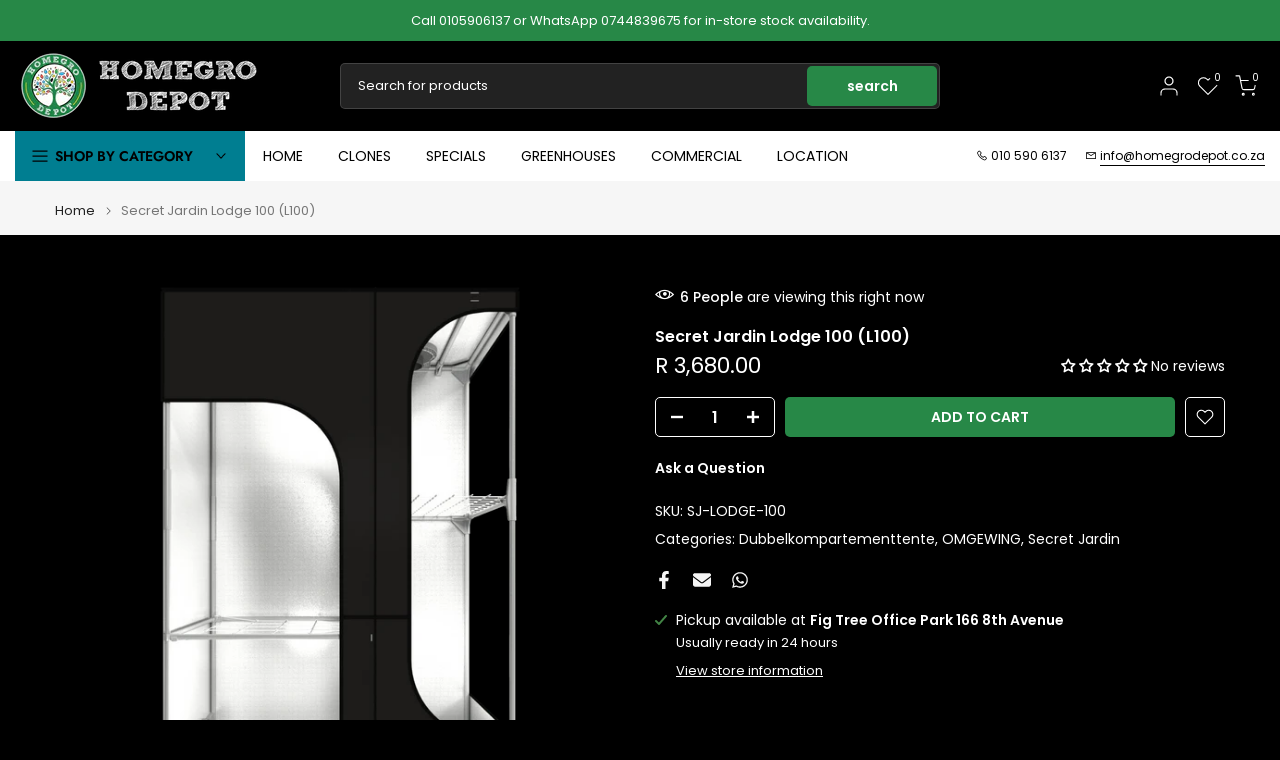

--- FILE ---
content_type: text/html; charset=utf-8
request_url: https://homegrodepot.co.za/af/search/?type=product&options%5Bunavailable_products%5D=last&options%5Bprefix%5D=none&q=vendor%3AGro+Hydro%20-id%3A5925349687457&section_id=template--19053634814190__product-recommendations
body_size: 3070
content:
<div id="shopify-section-template--19053634814190__product-recommendations" class="shopify-section t4s-section id_product-recommendations"><!-- sections/product-recommendation.liquid --><div class="t4s-section-inner t4s_nt_se_template--19053634814190__product-recommendations t4s_se_template--19053634814190__product-recommendations t4s-container-wrap "   style="--bg-color: ;--bg-gradient: ;--border-cl: ;--mg-top: 75px;--mg-right: auto;--mg-bottom: 50px;--mg-left:auto;--pd-top: ;--pd-right: ;--pd-bottom: ;--pd-left: ;--mgtb-top: 75px;--mgtb-right: auto;--mgtb-bottom: 50px;--mgtb-left: auto;--pdtb-top: ;--pdtb-right: ;--pdtb-bottom: ;--pdtb-left: ;--mgmb-top: 75px;--mgmb-right: auto;--mgmb-bottom: 30px;--mgmb-left: auto;--pdmb-top: ;--pdmb-right: ;--pdmb-bottom: ;--pdmb-left: ;" ><div class="t4s-container"><link href="//homegrodepot.co.za/cdn/shop/t/22/assets/top-head.css?v=2445928691609596931741344826" rel="stylesheet" type="text/css" media="all" />
	<div timeline hdt-reveal="slide-in" class="t4s-top-heading t4s_des_title_1 t4s-text-center " style="--heading-height: px;--tophead_mb: 30px;--tophead_mt: px;"><div class="heading-testimonials-star ">
				
				<h3 class="t4s-section-title t4s-title"><span>You may also like</span></h3>
			</div></div><div data-t4s-resizeobserver class="t4s-flicky-slider t4s_box_pr_slider t4s-products t4s-text-default t4s_ratio1_1 t4s_position_8 t4s_contain t4s-slider-btn-style-outline t4s-slider-btn-round t4s-slider-btn-small t4s-slider-btn-cl-dark t4s-slider-btn-vi-1 t4s-slider-btn-hidden-mobile-true   t4s-row t4s-row-cols-lg-4 t4s-row-cols-md-2 t4s-row-cols-2 t4s-gx-md-30 t4s-gy-md-30 t4s-gx-10 t4s-gy-10 flickityt4s flickityt4s-later" data-flickityt4s-js='{"setPrevNextButtons":true,"arrowIcon":"1","imagesLoaded": 0,"adaptiveHeight": 0, "contain": 1, "groupCells": "100%", "dragThreshold" : 5, "cellAlign": "left","wrapAround": true,"prevNextButtons": true,"percentPosition": 1,"pageDots": false, "autoPlay" : 0, "pauseAutoPlayOnHover" : true }' style="--space-dots: 10px;--flickity-btn-pos: 30px;--flickity-btn-pos-mb: 10px;"><div class="t4s-product t4s-pr-grid t4s-pr-style6 t4s-pr-style7 t4s-pr-style9 t4s-pr-5925375180961  t4s-col-item" data-product-options='{ "id":"5925375180961","cusQty":"1","available":true, "handle":"secret-jardin-hydro-shot-100-hs100", "isDefault": true, "VariantFirstID": 37197087801505, "customBadge":null, "customBadgeHandle":null,"dateStart":1606807231, "compare_at_price":0,"price":229000, "isPreoder":true,"isExternal":false,"image2":false,"isGrouped":false,"maxQuantity":9999 }'>
  <div class="t4s-product-wrapper t4s-pr t4s-oh" data-cacl-slide timeline hdt-reveal="slide-in">
    <div class="t4s-product-inner t4s-pr t4s-oh"><div class="t4s-product-img t4s_ratio" data-style="--aspect-ratioapt: 1.0">
    <img data-pr-img class="t4s-product-main-img lazyloadt4s" loading="lazy" src="[data-uri]" data-src="//homegrodepot.co.za/cdn/shop/products/secret-jardin-hydro-shoot-100-hs100-homegro-depot.jpg?v=1669119587&width=1" data-widths="[100,200,330,400,500,600,700,800,900]" data-optimumx="2" data-sizes="auto" width="300" height="300" alt="Secret Jardin – Hydro Shoot 100 (HS100) - Homegro Depot">
    <span class="lazyloadt4s-loader"></span>
    <div data-replace-img2></div>
    <noscript><img class="t4s-product-main-img" loading="lazy" src="//homegrodepot.co.za/cdn/shop/products/secret-jardin-hydro-shoot-100-hs100-homegro-depot.jpg?v=1669119587&width=600"  alt="Secret Jardin – Hydro Shoot 100 (HS100) - Homegro Depot"></noscript>
</div>
<div data-product-badge data-sort="sale,new,soldout,preOrder,custom" class="t4s-product-badge"></div>
      <div class="t4s-product-btns2"><div data-replace-wishlist data-tooltip="right"></div><div data-replace-quickview data-tooltip="right"></div>
         <div data-replace-compare data-tooltip="right"></div>
      </div><a data-pr-href class="t4s-full-width-link" href="/af/products/secret-jardin-hydro-shot-100-hs100?_pos=1&_sid=619c95770&_ss=r"></a>
    </div>
    <div class="t4s-product-info">
      <div class="t4s-product-info__inner"><h3 class="t4s-product-title"><a data-pr-href href="/af/products/secret-jardin-hydro-shot-100-hs100?_pos=1&_sid=619c95770&_ss=r">Secret Jardin Hydro Shoot 100 (HS100)</a></h3><div class="t4s-product-price"data-pr-price>R 2,290.00
</div><div class="t4s-product-btns"><a href="/af/products/secret-jardin-hydro-shot-100-hs100?_pos=1&_sid=619c95770&_ss=r"class="t4s-pr-item-btn t4s-pr-addtocart" data-variant-id="37197087801505" data-action-atc rel="nofollow"><span class="t4s-svg-pr-icon"><svg viewBox="0 0 24 24"><use xlink:href="#t4s-icon-atc"></use></svg></span><span class="t4s-text-pr">Add To Cart</span></a>
</div>
      </div>
    </div>
  </div>
</div>
<div class="t4s-product t4s-pr-grid t4s-pr-style6 t4s-pr-style7 t4s-pr-style9 t4s-pr-5925370790049  t4s-col-item" data-product-options='{ "id":"5925370790049","cusQty":"1","available":true, "handle":"secret-jardin-hydro-shoot-80-hs80", "isDefault": true, "VariantFirstID": 37197033242785, "customBadge":null, "customBadgeHandle":null,"dateStart":1606807051, "compare_at_price":0,"price":172000, "isPreoder":false,"isExternal":false,"image2":"\/\/homegrodepot.co.za\/cdn\/shop\/products\/secret-jardin-hydro-shoot-80-hs80-homegro-depot-2.png?v=1741940189\u0026width=1","alt":"Secret Jardin Hydro Shoot 80 – (HS80) - Homegro Depot","isGrouped":false,"maxQuantity":1 }'>
  <div class="t4s-product-wrapper t4s-pr t4s-oh" data-cacl-slide timeline hdt-reveal="slide-in">
    <div class="t4s-product-inner t4s-pr t4s-oh"><div class="t4s-product-img t4s_ratio" data-style="--aspect-ratioapt: 1.0">
    <img data-pr-img class="t4s-product-main-img lazyloadt4s" loading="lazy" src="[data-uri]" data-src="//homegrodepot.co.za/cdn/shop/files/sj4.png?v=1741940189&width=1" data-widths="[100,200,330,400,500,600,700,800,900]" data-optimumx="2" data-sizes="auto" width="1080" height="1080" alt="Secret Jardin Hydro Shoot 80 (HS80)">
    <span class="lazyloadt4s-loader"></span>
    <div data-replace-img2></div>
    <noscript><img class="t4s-product-main-img" loading="lazy" src="//homegrodepot.co.za/cdn/shop/files/sj4.png?v=1741940189&width=600"  alt="Secret Jardin Hydro Shoot 80 (HS80)"></noscript>
</div>
<div data-product-badge data-sort="sale,new,soldout,preOrder,custom" class="t4s-product-badge"></div>
      <div class="t4s-product-btns2"><div data-replace-wishlist data-tooltip="right"></div><div data-replace-quickview data-tooltip="right"></div>
         <div data-replace-compare data-tooltip="right"></div>
      </div><a data-pr-href class="t4s-full-width-link" href="/af/products/secret-jardin-hydro-shoot-80-hs80?_pos=2&_sid=619c95770&_ss=r"></a>
    </div>
    <div class="t4s-product-info">
      <div class="t4s-product-info__inner"><h3 class="t4s-product-title"><a data-pr-href href="/af/products/secret-jardin-hydro-shoot-80-hs80?_pos=2&_sid=619c95770&_ss=r">Secret Jardin Hydro Shoot 80 (HS80)</a></h3><div class="t4s-product-price"data-pr-price>R 1,720.00
</div><div class="t4s-product-btns"><a href="/af/products/secret-jardin-hydro-shoot-80-hs80?_pos=2&_sid=619c95770&_ss=r"class="t4s-pr-item-btn t4s-pr-addtocart" data-variant-id="37197033242785" data-action-atc rel="nofollow"><span class="t4s-svg-pr-icon"><svg viewBox="0 0 24 24"><use xlink:href="#t4s-icon-atc"></use></svg></span><span class="t4s-text-pr">Add to cart</span></a>
</div>
      </div>
    </div>
  </div>
</div>
<div class="t4s-product t4s-pr-grid t4s-pr-style6 t4s-pr-style7 t4s-pr-style9 t4s-pr-5925381210273  t4s-col-item" data-product-options='{ "id":"5925381210273","cusQty":"1","available":true, "handle":"secret-jardin-hydro-shoot-120-hs120", "isDefault": true, "VariantFirstID": 37197142229153, "customBadge":null, "customBadgeHandle":null,"dateStart":1606807417, "compare_at_price":0,"price":249000, "isPreoder":true,"isExternal":false,"image2":false,"isGrouped":false,"maxQuantity":9999 }'>
  <div class="t4s-product-wrapper t4s-pr t4s-oh" data-cacl-slide timeline hdt-reveal="slide-in">
    <div class="t4s-product-inner t4s-pr t4s-oh"><div class="t4s-product-img t4s_ratio" data-style="--aspect-ratioapt: 1.0">
    <img data-pr-img class="t4s-product-main-img lazyloadt4s" loading="lazy" src="[data-uri]" data-src="//homegrodepot.co.za/cdn/shop/files/SecretJardin1.png?v=1741938395&width=1" data-widths="[100,200,330,400,500,600,700,800,900]" data-optimumx="2" data-sizes="auto" width="1080" height="1080" alt="Secret Jardin Hydro Shoot 120 (HS120)">
    <span class="lazyloadt4s-loader"></span>
    <div data-replace-img2></div>
    <noscript><img class="t4s-product-main-img" loading="lazy" src="//homegrodepot.co.za/cdn/shop/files/SecretJardin1.png?v=1741938395&width=600"  alt="Secret Jardin Hydro Shoot 120 (HS120)"></noscript>
</div>
<div data-product-badge data-sort="sale,new,soldout,preOrder,custom" class="t4s-product-badge"></div>
      <div class="t4s-product-btns2"><div data-replace-wishlist data-tooltip="right"></div><div data-replace-quickview data-tooltip="right"></div>
         <div data-replace-compare data-tooltip="right"></div>
      </div><a data-pr-href class="t4s-full-width-link" href="/af/products/secret-jardin-hydro-shoot-120-hs120?_pos=3&_sid=619c95770&_ss=r"></a>
    </div>
    <div class="t4s-product-info">
      <div class="t4s-product-info__inner"><h3 class="t4s-product-title"><a data-pr-href href="/af/products/secret-jardin-hydro-shoot-120-hs120?_pos=3&_sid=619c95770&_ss=r">Secret Jardin Hydro Shoot 120 (HS120)</a></h3><div class="t4s-product-price"data-pr-price>R 2,490.00
</div><div class="t4s-product-btns"><a href="/af/products/secret-jardin-hydro-shoot-120-hs120?_pos=3&_sid=619c95770&_ss=r"class="t4s-pr-item-btn t4s-pr-addtocart" data-variant-id="37197142229153" data-action-atc rel="nofollow"><span class="t4s-svg-pr-icon"><svg viewBox="0 0 24 24"><use xlink:href="#t4s-icon-atc"></use></svg></span><span class="t4s-text-pr">Add To Cart</span></a>
</div>
      </div>
    </div>
  </div>
</div>
<div class="t4s-product t4s-pr-grid t4s-pr-style6 t4s-pr-style7 t4s-pr-style9 t4s-pr-5925398085793  t4s-col-item" data-product-options='{ "id":"5925398085793","cusQty":"1","available":true, "handle":"secret-jardin-hydro-shoot-300w-hs300w", "isDefault": true, "VariantFirstID": 37197327696033, "customBadge":null, "customBadgeHandle":null,"dateStart":1606807937, "compare_at_price":null,"price":578000, "isPreoder":true,"isExternal":false,"image2":false,"isGrouped":false,"maxQuantity":9999 }'>
  <div class="t4s-product-wrapper t4s-pr t4s-oh" data-cacl-slide timeline hdt-reveal="slide-in">
    <div class="t4s-product-inner t4s-pr t4s-oh"><div class="t4s-product-img t4s_ratio" data-style="--aspect-ratioapt: 1.0">
    <img data-pr-img class="t4s-product-main-img lazyloadt4s" loading="lazy" src="[data-uri]" data-src="//homegrodepot.co.za/cdn/shop/files/SJ22.png?v=1743163394&width=1" data-widths="[100,200,330,400,500,600,700,800,900]" data-optimumx="2" data-sizes="auto" width="1080" height="1080" alt="Secret Jardin Hydro Shoot 300W (HS300W) - R2">
    <span class="lazyloadt4s-loader"></span>
    <div data-replace-img2></div>
    <noscript><img class="t4s-product-main-img" loading="lazy" src="//homegrodepot.co.za/cdn/shop/files/SJ22.png?v=1743163394&width=600"  alt="Secret Jardin Hydro Shoot 300W (HS300W) - R2"></noscript>
</div>
<div data-product-badge data-sort="sale,new,soldout,preOrder,custom" class="t4s-product-badge"></div>
      <div class="t4s-product-btns2"><div data-replace-wishlist data-tooltip="right"></div><div data-replace-quickview data-tooltip="right"></div>
         <div data-replace-compare data-tooltip="right"></div>
      </div><a data-pr-href class="t4s-full-width-link" href="/af/products/secret-jardin-hydro-shoot-300w-hs300w?_pos=4&_sid=619c95770&_ss=r"></a>
    </div>
    <div class="t4s-product-info">
      <div class="t4s-product-info__inner"><h3 class="t4s-product-title"><a data-pr-href href="/af/products/secret-jardin-hydro-shoot-300w-hs300w?_pos=4&_sid=619c95770&_ss=r">Secret Jardin Hydro Shoot 300W (HS300W) - R2</a></h3><div class="t4s-product-price"data-pr-price>R 5,780.00
</div><div class="t4s-product-btns"><a href="/af/products/secret-jardin-hydro-shoot-300w-hs300w?_pos=4&_sid=619c95770&_ss=r"class="t4s-pr-item-btn t4s-pr-addtocart" data-variant-id="37197327696033" data-action-atc rel="nofollow"><span class="t4s-svg-pr-icon"><svg viewBox="0 0 24 24"><use xlink:href="#t4s-icon-atc"></use></svg></span><span class="t4s-text-pr">Add To Cart</span></a>
</div>
      </div>
    </div>
  </div>
</div>
<div class="t4s-product t4s-pr-grid t4s-pr-style6 t4s-pr-style7 t4s-pr-style9 t4s-pr-5925394317473  t4s-col-item" data-product-options='{ "id":"5925394317473","cusQty":"1","available":true, "handle":"secret-jardin-hydro-shoot-240w-hs240w", "isDefault": true, "VariantFirstID": 37197285982369, "customBadge":null, "customBadgeHandle":null,"dateStart":1606807798, "compare_at_price":699900,"price":525000, "isPreoder":true,"isExternal":false,"image2":false,"isGrouped":false,"maxQuantity":9999 }'>
  <div class="t4s-product-wrapper t4s-pr t4s-oh" data-cacl-slide timeline hdt-reveal="slide-in">
    <div class="t4s-product-inner t4s-pr t4s-oh"><div class="t4s-product-img t4s_ratio" data-style="--aspect-ratioapt: 1.0">
    <img data-pr-img class="t4s-product-main-img lazyloadt4s" loading="lazy" src="[data-uri]" data-src="//homegrodepot.co.za/cdn/shop/files/SJ23.png?v=1743163557&width=1" data-widths="[100,200,330,400,500,600,700,800,900]" data-optimumx="2" data-sizes="auto" width="1080" height="1080" alt="Secret Jardin Hydro Shoot 240W (HS240W) - R2">
    <span class="lazyloadt4s-loader"></span>
    <div data-replace-img2></div>
    <noscript><img class="t4s-product-main-img" loading="lazy" src="//homegrodepot.co.za/cdn/shop/files/SJ23.png?v=1743163557&width=600"  alt="Secret Jardin Hydro Shoot 240W (HS240W) - R2"></noscript>
</div>
<div data-product-badge data-sort="sale,new,soldout,preOrder,custom" class="t4s-product-badge"></div>
      <div class="t4s-product-btns2"><div data-replace-wishlist data-tooltip="right"></div><div data-replace-quickview data-tooltip="right"></div>
         <div data-replace-compare data-tooltip="right"></div>
      </div><a data-pr-href class="t4s-full-width-link" href="/af/products/secret-jardin-hydro-shoot-240w-hs240w?_pos=5&_sid=619c95770&_ss=r"></a>
    </div>
    <div class="t4s-product-info">
      <div class="t4s-product-info__inner"><h3 class="t4s-product-title"><a data-pr-href href="/af/products/secret-jardin-hydro-shoot-240w-hs240w?_pos=5&_sid=619c95770&_ss=r">Secret Jardin Hydro Shoot 240W (HS240W) - R2</a></h3><div class="t4s-product-price"data-pr-price><del>R 6,999.00</del><ins>R 5,250.00</ins></div><div class="t4s-product-btns"><a href="/af/products/secret-jardin-hydro-shoot-240w-hs240w?_pos=5&_sid=619c95770&_ss=r"class="t4s-pr-item-btn t4s-pr-addtocart" data-variant-id="37197285982369" data-action-atc rel="nofollow"><span class="t4s-svg-pr-icon"><svg viewBox="0 0 24 24"><use xlink:href="#t4s-icon-atc"></use></svg></span><span class="t4s-text-pr">Add To Cart</span></a>
</div>
      </div>
    </div>
  </div>
</div>
<div class="t4s-product t4s-pr-grid t4s-pr-style6 t4s-pr-style7 t4s-pr-style9 t4s-pr-5925421383841  t4s-col-item" data-product-options='{ "id":"5925421383841","cusQty":"1","available":false, "handle":"secret-jardin-hydro-shoot-80-propagator-hs80p", "isDefault": true, "VariantFirstID": 37197520339105, "customBadge":null, "customBadgeHandle":null,"dateStart":1606808752, "compare_at_price":0,"price":161200, "isPreoder":false,"isExternal":false,"image2":false,"isGrouped":false,"maxQuantity":0 }'>
  <div class="t4s-product-wrapper t4s-pr t4s-oh" data-cacl-slide timeline hdt-reveal="slide-in">
    <div class="t4s-product-inner t4s-pr t4s-oh"><div class="t4s-product-img t4s_ratio" data-style="--aspect-ratioapt: 1.0">
    <img data-pr-img class="t4s-product-main-img lazyloadt4s" loading="lazy" src="[data-uri]" data-src="//homegrodepot.co.za/cdn/shop/files/sj10_aac3a003-064e-4b6b-a581-48b7ca741d33.png?v=1743149490&width=1" data-widths="[100,200,330,400,500,600,700,800,900]" data-optimumx="2" data-sizes="auto" width="1080" height="1080" alt="Secret Jardin - Hydro Shoot 80 Propagator (HS80P) - R2 (80x60x80cm)">
    <span class="lazyloadt4s-loader"></span>
    <div data-replace-img2></div>
    <noscript><img class="t4s-product-main-img" loading="lazy" src="//homegrodepot.co.za/cdn/shop/files/sj10_aac3a003-064e-4b6b-a581-48b7ca741d33.png?v=1743149490&width=600"  alt="Secret Jardin - Hydro Shoot 80 Propagator (HS80P) - R2 (80x60x80cm)"></noscript>
</div>
<div data-product-badge data-sort="sale,new,soldout,preOrder,custom" class="t4s-product-badge"></div>
      <div class="t4s-product-btns2"><div data-replace-wishlist data-tooltip="right"></div><div data-replace-quickview data-tooltip="right"></div>
         <div data-replace-compare data-tooltip="right"></div>
      </div><a data-pr-href class="t4s-full-width-link" href="/af/products/secret-jardin-hydro-shoot-80-propagator-hs80p?_pos=6&_sid=619c95770&_ss=r"></a>
    </div>
    <div class="t4s-product-info">
      <div class="t4s-product-info__inner"><h3 class="t4s-product-title"><a data-pr-href href="/af/products/secret-jardin-hydro-shoot-80-propagator-hs80p?_pos=6&_sid=619c95770&_ss=r">Secret Jardin - Hydro Shoot 80 Propagator (HS80P) - R2 (80x60x80cm)</a></h3><div class="t4s-product-price"data-pr-price>R 1,612.00
</div><div class="t4s-product-btns"><a href="/af/products/secret-jardin-hydro-shoot-80-propagator-hs80p?_pos=6&_sid=619c95770&_ss=r" class="t4s-pr-item-btn t4s-pr-addtocart" rel="nofollow"><span class="t4s-svg-pr-icon"><svg viewBox="0 0 24 24"><use xlink:href="#t4s-icon-link"></use></svg></span><span class="t4s-text-pr">Read more</span></a></div>
      </div>
    </div>
  </div>
</div>
<div class="t4s-product t4s-pr-grid t4s-pr-style6 t4s-pr-style7 t4s-pr-style9 t4s-pr-5925387108513  t4s-col-item" data-product-options='{ "id":"5925387108513","cusQty":"1","available":true, "handle":"secret-jardin-hydro-shoot-150-hs150", "isDefault": true, "VariantFirstID": 37197203505313, "customBadge":null, "customBadgeHandle":null,"dateStart":1606807575, "compare_at_price":0,"price":434000, "isPreoder":true,"isExternal":false,"image2":false,"isGrouped":false,"maxQuantity":9999 }'>
  <div class="t4s-product-wrapper t4s-pr t4s-oh" data-cacl-slide timeline hdt-reveal="slide-in">
    <div class="t4s-product-inner t4s-pr t4s-oh"><div class="t4s-product-img t4s_ratio" data-style="--aspect-ratioapt: 1.0">
    <img data-pr-img class="t4s-product-main-img lazyloadt4s" loading="lazy" src="[data-uri]" data-src="//homegrodepot.co.za/cdn/shop/files/SJ11.png?v=1742048756&width=1" data-widths="[100,200,330,400,500,600,700,800,900]" data-optimumx="2" data-sizes="auto" width="1080" height="1080" alt="Secret Jardin Hydro Shoot - Indoor Grow Tent - (1.5x1.5mx2m) HS150 - R2">
    <span class="lazyloadt4s-loader"></span>
    <div data-replace-img2></div>
    <noscript><img class="t4s-product-main-img" loading="lazy" src="//homegrodepot.co.za/cdn/shop/files/SJ11.png?v=1742048756&width=600"  alt="Secret Jardin Hydro Shoot - Indoor Grow Tent - (1.5x1.5mx2m) HS150 - R2"></noscript>
</div>
<div data-product-badge data-sort="sale,new,soldout,preOrder,custom" class="t4s-product-badge"></div>
      <div class="t4s-product-btns2"><div data-replace-wishlist data-tooltip="right"></div><div data-replace-quickview data-tooltip="right"></div>
         <div data-replace-compare data-tooltip="right"></div>
      </div><a data-pr-href class="t4s-full-width-link" href="/af/products/secret-jardin-hydro-shoot-150-hs150?_pos=7&_sid=619c95770&_ss=r"></a>
    </div>
    <div class="t4s-product-info">
      <div class="t4s-product-info__inner"><h3 class="t4s-product-title"><a data-pr-href href="/af/products/secret-jardin-hydro-shoot-150-hs150?_pos=7&_sid=619c95770&_ss=r">Secret Jardin Hydro Shoot - Indoor Grow Tent - (1.5x1.5mx2m) HS150 - R2</a></h3><div class="t4s-product-price"data-pr-price>R 4,340.00
</div><div class="t4s-product-btns"><a href="/af/products/secret-jardin-hydro-shoot-150-hs150?_pos=7&_sid=619c95770&_ss=r"class="t4s-pr-item-btn t4s-pr-addtocart" data-variant-id="37197203505313" data-action-atc rel="nofollow"><span class="t4s-svg-pr-icon"><svg viewBox="0 0 24 24"><use xlink:href="#t4s-icon-atc"></use></svg></span><span class="t4s-text-pr">Add To Cart</span></a>
</div>
      </div>
    </div>
  </div>
</div>
<div class="t4s-product t4s-pr-grid t4s-pr-style6 t4s-pr-style7 t4s-pr-style9 t4s-pr-8847486845166  t4s-col-item" data-product-options='{ "id":"8847486845166","cusQty":"1","available":true, "handle":"bluelab-pro-controller-connect", "isDefault": true, "VariantFirstID": 46546278613230, "customBadge":null, "customBadgeHandle":null,"dateStart":1747824240, "compare_at_price":2799900,"price":2529000, "isPreoder":true,"isExternal":false,"image2":false,"isGrouped":false,"maxQuantity":9999 }'>
  <div class="t4s-product-wrapper t4s-pr t4s-oh" data-cacl-slide timeline hdt-reveal="slide-in">
    <div class="t4s-product-inner t4s-pr t4s-oh"><div class="t4s-product-img t4s_ratio" data-style="--aspect-ratioapt: 1.2357357357357357">
    <img data-pr-img class="t4s-product-main-img lazyloadt4s" loading="lazy" src="[data-uri]" data-src="//homegrodepot.co.za/cdn/shop/files/Bluelabconnect.webp?v=1747824152&width=1" data-widths="[100,200,330,400,500,600,700,800,900]" data-optimumx="2" data-sizes="auto" width="823" height="666" alt="Bluelab Pro Controller Connect">
    <span class="lazyloadt4s-loader"></span>
    <div data-replace-img2></div>
    <noscript><img class="t4s-product-main-img" loading="lazy" src="//homegrodepot.co.za/cdn/shop/files/Bluelabconnect.webp?v=1747824152&width=600"  alt="Bluelab Pro Controller Connect"></noscript>
</div>
<div data-product-badge data-sort="sale,new,soldout,preOrder,custom" class="t4s-product-badge"></div>
      <div class="t4s-product-btns2"><div data-replace-wishlist data-tooltip="right"></div><div data-replace-quickview data-tooltip="right"></div>
         <div data-replace-compare data-tooltip="right"></div>
      </div><a data-pr-href class="t4s-full-width-link" href="/af/products/bluelab-pro-controller-connect?_pos=8&_sid=619c95770&_ss=r"></a>
    </div>
    <div class="t4s-product-info">
      <div class="t4s-product-info__inner"><h3 class="t4s-product-title"><a data-pr-href href="/af/products/bluelab-pro-controller-connect?_pos=8&_sid=619c95770&_ss=r">Bluelab Pro Controller Connect</a></h3><div class="t4s-product-price"data-pr-price><del>R 27,999.00</del><ins>R 25,290.00</ins></div><div class="t4s-product-btns"><a href="/af/products/bluelab-pro-controller-connect?_pos=8&_sid=619c95770&_ss=r"class="t4s-pr-item-btn t4s-pr-addtocart" data-variant-id="46546278613230" data-action-atc rel="nofollow"><span class="t4s-svg-pr-icon"><svg viewBox="0 0 24 24"><use xlink:href="#t4s-icon-atc"></use></svg></span><span class="t4s-text-pr">Add To Cart</span></a>
</div>
      </div>
    </div>
  </div>
</div>
<div class="t4s-product t4s-pr-grid t4s-pr-style6 t4s-pr-style7 t4s-pr-style9 t4s-pr-8570995212526  t4s-col-item" data-product-options='{ "id":"8570995212526","cusQty":"1","available":true, "handle":"saboten-pt-7-straight-blade-pruners", "isDefault": true, "VariantFirstID": 45494365159662, "customBadge":null, "customBadgeHandle":null,"dateStart":1719307318, "compare_at_price":null,"price":29000, "isPreoder":false,"isExternal":false,"image2":false,"isGrouped":false,"maxQuantity":1 }'>
  <div class="t4s-product-wrapper t4s-pr t4s-oh" data-cacl-slide timeline hdt-reveal="slide-in">
    <div class="t4s-product-inner t4s-pr t4s-oh"><div class="t4s-product-img t4s_ratio" data-style="--aspect-ratioapt: 1.1553398058252426">
    <img data-pr-img class="t4s-product-main-img lazyloadt4s" loading="lazy" src="[data-uri]" data-src="//homegrodepot.co.za/cdn/shop/files/SABOTENPT-7STRAIGHTBLADEPRUNERS.png?v=1719307408&width=1" data-widths="[100,200,330,400,500,600,700,800,900]" data-optimumx="2" data-sizes="auto" width="595" height="515" alt="SABOTEN PT-7 STRAIGHT BLADE PRUNERS">
    <span class="lazyloadt4s-loader"></span>
    <div data-replace-img2></div>
    <noscript><img class="t4s-product-main-img" loading="lazy" src="//homegrodepot.co.za/cdn/shop/files/SABOTENPT-7STRAIGHTBLADEPRUNERS.png?v=1719307408&width=600"  alt="SABOTEN PT-7 STRAIGHT BLADE PRUNERS"></noscript>
</div>
<div data-product-badge data-sort="sale,new,soldout,preOrder,custom" class="t4s-product-badge"></div>
      <div class="t4s-product-btns2"><div data-replace-wishlist data-tooltip="right"></div><div data-replace-quickview data-tooltip="right"></div>
         <div data-replace-compare data-tooltip="right"></div>
      </div><a data-pr-href class="t4s-full-width-link" href="/af/products/saboten-pt-7-straight-blade-pruners?_pos=9&_sid=619c95770&_ss=r"></a>
    </div>
    <div class="t4s-product-info">
      <div class="t4s-product-info__inner"><h3 class="t4s-product-title"><a data-pr-href href="/af/products/saboten-pt-7-straight-blade-pruners?_pos=9&_sid=619c95770&_ss=r">SABOTEN PT-7 STRAIGHT BLADE PRUNERS</a></h3><div class="t4s-product-price"data-pr-price>R 290.00
</div><div class="t4s-product-btns"><a href="/af/products/saboten-pt-7-straight-blade-pruners?_pos=9&_sid=619c95770&_ss=r"class="t4s-pr-item-btn t4s-pr-addtocart" data-variant-id="45494365159662" data-action-atc rel="nofollow"><span class="t4s-svg-pr-icon"><svg viewBox="0 0 24 24"><use xlink:href="#t4s-icon-atc"></use></svg></span><span class="t4s-text-pr">Add to cart</span></a>
</div>
      </div>
    </div>
  </div>
</div>
<div class="t4s-product t4s-pr-grid t4s-pr-style6 t4s-pr-style7 t4s-pr-style9 t4s-pr-8570987708654  t4s-col-item" data-product-options='{ "id":"8570987708654","cusQty":"1","available":true, "handle":"saboten-pt-1-angled-blade-flourine-coated", "isDefault": true, "VariantFirstID": 45494342582510, "customBadge":null, "customBadgeHandle":null,"dateStart":1719306612, "compare_at_price":null,"price":36000, "isPreoder":false,"isExternal":false,"image2":false,"isGrouped":false,"maxQuantity":1 }'>
  <div class="t4s-product-wrapper t4s-pr t4s-oh" data-cacl-slide timeline hdt-reveal="slide-in">
    <div class="t4s-product-inner t4s-pr t4s-oh"><div class="t4s-product-img t4s_ratio" data-style="--aspect-ratioapt: 1.1553398058252426">
    <img data-pr-img class="t4s-product-main-img lazyloadt4s" loading="lazy" src="[data-uri]" data-src="//homegrodepot.co.za/cdn/shop/files/SABOTENPT-2ANGLED.png?v=1719306884&width=1" data-widths="[100,200,330,400,500,600,700,800,900]" data-optimumx="2" data-sizes="auto" width="595" height="515" alt="SABOTEN PT-2 ANGLED BLADE FLOURINE COATED">
    <span class="lazyloadt4s-loader"></span>
    <div data-replace-img2></div>
    <noscript><img class="t4s-product-main-img" loading="lazy" src="//homegrodepot.co.za/cdn/shop/files/SABOTENPT-2ANGLED.png?v=1719306884&width=600"  alt="SABOTEN PT-2 ANGLED BLADE FLOURINE COATED"></noscript>
</div>
<div data-product-badge data-sort="sale,new,soldout,preOrder,custom" class="t4s-product-badge"></div>
      <div class="t4s-product-btns2"><div data-replace-wishlist data-tooltip="right"></div><div data-replace-quickview data-tooltip="right"></div>
         <div data-replace-compare data-tooltip="right"></div>
      </div><a data-pr-href class="t4s-full-width-link" href="/af/products/saboten-pt-1-angled-blade-flourine-coated?_pos=10&_sid=619c95770&_ss=r"></a>
    </div>
    <div class="t4s-product-info">
      <div class="t4s-product-info__inner"><h3 class="t4s-product-title"><a data-pr-href href="/af/products/saboten-pt-1-angled-blade-flourine-coated?_pos=10&_sid=619c95770&_ss=r">SABOTEN PT-2 ANGLED BLADE FLOURINE COATED</a></h3><div class="t4s-product-price"data-pr-price>R 360.00
</div><div class="t4s-product-btns"><a href="/af/products/saboten-pt-1-angled-blade-flourine-coated?_pos=10&_sid=619c95770&_ss=r"class="t4s-pr-item-btn t4s-pr-addtocart" data-variant-id="45494342582510" data-action-atc rel="nofollow"><span class="t4s-svg-pr-icon"><svg viewBox="0 0 24 24"><use xlink:href="#t4s-icon-atc"></use></svg></span><span class="t4s-text-pr">Add to cart</span></a>
</div>
      </div>
    </div>
  </div>
</div>
<div class="t4s-product t4s-pr-grid t4s-pr-style6 t4s-pr-style7 t4s-pr-style9 t4s-pr-8296328790254  t4s-col-item" data-product-options='{ "id":"8296328790254","cusQty":"1","available":true, "handle":"method-seven-clip-on-aviator-fx", "isDefault": true, "VariantFirstID": 44815408726254, "customBadge":null, "customBadgeHandle":null,"dateStart":1710242802, "compare_at_price":null,"price":98000, "isPreoder":true,"isExternal":false,"image2":"\/\/homegrodepot.co.za\/cdn\/shop\/files\/ClipOns_Aviator_LEDfx_3quarters-v2__12038.jpg?v=1710242806\u0026width=1","alt":"grow lenses ","isGrouped":false,"maxQuantity":9999 }'>
  <div class="t4s-product-wrapper t4s-pr t4s-oh" data-cacl-slide timeline hdt-reveal="slide-in">
    <div class="t4s-product-inner t4s-pr t4s-oh"><div class="t4s-product-img t4s_ratio" data-style="--aspect-ratioapt: 1.0">
    <img data-pr-img class="t4s-product-main-img lazyloadt4s" loading="lazy" src="[data-uri]" data-src="//homegrodepot.co.za/cdn/shop/files/ClipOns_Aviator_LEDfx__02222.jpg?v=1710242804&width=1" data-widths="[100,200,330,400,500,600,700,800,900]" data-optimumx="2" data-sizes="auto" width="1000" height="1000" alt="method seven grow lenses ">
    <span class="lazyloadt4s-loader"></span>
    <div data-replace-img2></div>
    <noscript><img class="t4s-product-main-img" loading="lazy" src="//homegrodepot.co.za/cdn/shop/files/ClipOns_Aviator_LEDfx__02222.jpg?v=1710242804&width=600"  alt="method seven grow lenses "></noscript>
</div>
<div data-product-badge data-sort="sale,new,soldout,preOrder,custom" class="t4s-product-badge"></div>
      <div class="t4s-product-btns2"><div data-replace-wishlist data-tooltip="right"></div><div data-replace-quickview data-tooltip="right"></div>
         <div data-replace-compare data-tooltip="right"></div>
      </div><a data-pr-href class="t4s-full-width-link" href="/af/products/method-seven-clip-on-aviator-fx?_pos=11&_sid=619c95770&_ss=r"></a>
    </div>
    <div class="t4s-product-info">
      <div class="t4s-product-info__inner"><h3 class="t4s-product-title"><a data-pr-href href="/af/products/method-seven-clip-on-aviator-fx?_pos=11&_sid=619c95770&_ss=r">Method Seven Clip-On Aviator FX</a></h3><div class="t4s-product-price"data-pr-price>R 980.00
</div><div class="t4s-product-btns"><a href="/af/products/method-seven-clip-on-aviator-fx?_pos=11&_sid=619c95770&_ss=r"class="t4s-pr-item-btn t4s-pr-addtocart" data-variant-id="44815408726254" data-action-atc rel="nofollow"><span class="t4s-svg-pr-icon"><svg viewBox="0 0 24 24"><use xlink:href="#t4s-icon-atc"></use></svg></span><span class="t4s-text-pr">Add To Cart</span></a>
</div>
      </div>
    </div>
  </div>
</div>
<div class="t4s-product t4s-pr-grid t4s-pr-style6 t4s-pr-style7 t4s-pr-style9 t4s-pr-7643959623918  t4s-col-item" data-product-options='{ "id":"7643959623918","cusQty":"1","available":true, "handle":"copy-of-secret-jardin-ducting-flange-df16", "isDefault": true, "VariantFirstID": 42689529741550, "customBadge":null, "customBadgeHandle":null,"dateStart":1649316161, "compare_at_price":null,"price":41000, "isPreoder":false,"isExternal":false,"image2":"\/\/homegrodepot.co.za\/cdn\/shop\/products\/secret-jardin-ducting-flange-df25-homegro-depot-2.png?v=1669111914\u0026width=1","alt":"Secret Jardin Ducting Flange DF25 - Homegro Depot","isGrouped":false,"maxQuantity":4 }'>
  <div class="t4s-product-wrapper t4s-pr t4s-oh" data-cacl-slide timeline hdt-reveal="slide-in">
    <div class="t4s-product-inner t4s-pr t4s-oh"><div class="t4s-product-img t4s_ratio" data-style="--aspect-ratioapt: 0.75">
    <img data-pr-img class="t4s-product-main-img lazyloadt4s" loading="lazy" src="[data-uri]" data-src="//homegrodepot.co.za/cdn/shop/products/secret-jardin-ducting-flange-df25-homegro-depot-1.jpg?v=1669111921&width=1" data-widths="[100,200,330,400,500,600,700,800,900]" data-optimumx="2" data-sizes="auto" width="768" height="1024" alt="Secret Jardin Ducting Flange DF25 - Homegro Depot">
    <span class="lazyloadt4s-loader"></span>
    <div data-replace-img2></div>
    <noscript><img class="t4s-product-main-img" loading="lazy" src="//homegrodepot.co.za/cdn/shop/products/secret-jardin-ducting-flange-df25-homegro-depot-1.jpg?v=1669111921&width=600"  alt="Secret Jardin Ducting Flange DF25 - Homegro Depot"></noscript>
</div>
<div data-product-badge data-sort="sale,new,soldout,preOrder,custom" class="t4s-product-badge"></div>
      <div class="t4s-product-btns2"><div data-replace-wishlist data-tooltip="right"></div><div data-replace-quickview data-tooltip="right"></div>
         <div data-replace-compare data-tooltip="right"></div>
      </div><a data-pr-href class="t4s-full-width-link" href="/af/products/copy-of-secret-jardin-ducting-flange-df16?_pos=12&_sid=619c95770&_ss=r"></a>
    </div>
    <div class="t4s-product-info">
      <div class="t4s-product-info__inner"><h3 class="t4s-product-title"><a data-pr-href href="/af/products/copy-of-secret-jardin-ducting-flange-df16?_pos=12&_sid=619c95770&_ss=r">Geheime Jardin Ducting Flens DF25</a></h3><div class="t4s-product-price"data-pr-price>R 410.00
</div><div class="t4s-product-btns"><a href="/af/products/copy-of-secret-jardin-ducting-flange-df16?_pos=12&_sid=619c95770&_ss=r"class="t4s-pr-item-btn t4s-pr-addtocart" data-variant-id="42689529741550" data-action-atc rel="nofollow"><span class="t4s-svg-pr-icon"><svg viewBox="0 0 24 24"><use xlink:href="#t4s-icon-atc"></use></svg></span><span class="t4s-text-pr">Add to cart</span></a>
</div>
      </div>
    </div>
  </div>
</div>
</div></div></div></div>

--- FILE ---
content_type: text/html; charset=utf-8
request_url: https://homegrodepot.co.za/af/search/?section_id=header-categories
body_size: 20648
content:
<div id="shopify-section-header-categories" class="shopify-section t4s-section t4s-header-categories t4s-is-header-categories t4s-d-none"><link rel="stylesheet" href="//homegrodepot.co.za/cdn/shop/t/22/assets/mega-menu.css?v=78865438225226001671741344825" media="all">
<ul id="t4s-nav-categories" class="t4s-nav__categories"><li id="item_lv0_mega_pHCbHR" data-placement="right-start" class="t4s-type__lv0_mega menu-width__cus t4s-menu-item has--children menu-has__offsets" >
            <a class="t4s-lh-1 t4s-d-flex t4s-align-items-center t4s-pr" href="/af/collections/clones" target="_self">CLONES<svg class="t4s-icon-select-arrow" width="10" height="10" role="presentation" viewBox="0 0 19 12"><use xlink:href="#t4s-select-arrow"></use></svg></a>
            <div id="content_lv0_mega_pHCbHR" class="t4s-sub-menu t4s-pa t4s-op-0 t4s-pe-none t4s-current-scrollbar">
               <div class="t4s-container" style="width:1200px">
                  <div class="t4s-row t4s-lazy_menu isotopet4s isotopet4s-later" data-isotopet4s-js='{ "itemSelector": ".t4s-sub-column-item", "layoutMode": "packery","gutter": 0 }'></div>
               </div>
            </div>
        </li><li id="item_header-categories-0" data-placement="right-start" class="t4s-type__lv0_mega menu-width__cus t4s-menu-item has--children menu-has__offsets" >
            <a class="t4s-lh-1 t4s-d-flex t4s-align-items-center t4s-pr" href="/af/collections/nutrients" target="_self">NUTRIENTS<svg class="t4s-icon-select-arrow" width="10" height="10" role="presentation" viewBox="0 0 19 12"><use xlink:href="#t4s-select-arrow"></use></svg></a>
            <div id="content_header-categories-0" class="t4s-sub-menu t4s-pa t4s-op-0 t4s-pe-none t4s-current-scrollbar">
               <div class="t4s-container" style="width:1200px">
                  <div class="t4s-row t4s-lazy_menu isotopet4s isotopet4s-later" data-isotopet4s-js='{ "itemSelector": ".t4s-sub-column-item", "layoutMode": "packery","gutter": 0 }'><!-- code data --><div id="item_link2_nRcbMC" class="type_mn_link2 t4s-menu-item t4s-sub-column-item t4s-col-3 t4s-col-item"  style="--item-fsize:px; --space-bt-items:px;"><a href="/af/collections/synthetic-nutrients"><span class="">SYNTHETIC NUTRIENTS
</span>

</a><a href="/af/collections/organic-nutrients"><span class="">ORGANIC NUTRIENTS
</span>

</a><a href="/af/collections/additives"><span class="">ADDITIVES
</span>

</a><a href="/af/collections/bloom-boosters"><span class="">BLOOM BOOSTERS
</span>

</a><a href="/af/collections/ph-up-ph-down"><span class="">PH UP + PH DOWN
</span>

</a><a href="/af/collections/root-stimulators"><span class="">ROOT STIMULATORS
</span>

</a><a href="/af/collections/humic-fulvic-acids-aminos"><span class="">HUMIC + FULVIC ACIDS + AMINO'S
</span>

</a><a href="/af/collections/microbes-enzymes-bacteria"><span class="">MICROBES + BACTERIA + ENZYMES
</span>

</a><a href="/af/collections/nutrient-starter-kits"><span class="">NUTRIENTS STARTER KIT
</span>

</a><a href="/af/collections/flushes-leaches-foliar"><span class="">FLUSHES+ LEACHES + FOLIAR
</span>

</a><a href="/af/collections/pippets-jugs-measuring"><span class="">PIPPETS + JUGGS + MEASURING
</span>

</a></div><!-- end code data --><!-- code data --><link href="//homegrodepot.co.za/cdn/shop/t/22/assets/collection-products.css?v=158359457861006367661741344825" rel="stylesheet" type="text/css" media="all" />
                             <link href="//homegrodepot.co.za/cdn/shop/t/22/assets/loading.css?v=142436169935756752221741344825" rel="stylesheet" media="print" onload="this.media='all'"><div id="item_pr_JUBbtD" class="type_mn_pr t4s-menu-item t4s-sub-column-item t4s-col-9 t4s-col-item" ><div data-collection-url="/af/collections/nutrients" class="t4s_box_pr_grid t4s-products t4s-justify-content-center t4s-text-default t4s_ratio1_1 t4s_position_8 t4s_cover t4s-row t4s-row-cols-3 t4s-gx-30 t4s-gy-30"><div class="t4s-product t4s-pr-grid t4s-pr-style1 t4s-pr-6616769790113  t4s-col-item" data-product-options='{ "id":"6616769790113","cusQty":"1","available":true, "handle":"explogrow™", "isDefault": false, "VariantFirstID": 43719799636206, "customBadge":null, "customBadgeHandle":null,"dateStart":1616583643, "compare_at_price":null,"price":5000, "isPreoder":false,"isExternal":false,"image2":false,"isGrouped":false,"maxQuantity":9999 }'>
  <div class="t4s-product-wrapper" timeline hdt-reveal="slide-in">
    <div data-cacl-slide class="t4s-product-inner t4s-pr t4s-oh"><div class="t4s-product-img t4s_ratio" data-style="--aspect-ratioapt: 0.5274853801169591">
    <img data-pr-img class="t4s-product-main-img lazyloadt4s" loading="lazy" src="[data-uri]" data-src="//homegrodepot.co.za/cdn/shop/files/explogrow-250ml_5.jpg?v=1739353360&width=1" data-widths="[100,200,330,400,500,600,700,800,900]" data-optimumx="2" data-sizes="auto" width="451" height="855" alt="ExploGrow™">
    <span class="lazyloadt4s-loader"></span>
    <div data-replace-img2></div>
    <noscript><img class="t4s-product-main-img" loading="lazy" src="//homegrodepot.co.za/cdn/shop/files/explogrow-250ml_5.jpg?v=1739353360&width=600"  alt="ExploGrow™"></noscript>
</div>
<div data-product-badge data-sort="sale,new,soldout,preOrder,custom" class="t4s-product-badge"></div>
      <div class="t4s-product-btns">
         <div data-replace-quickview></div>
         <div data-replace-atc data-has-qty></div>
      </div>
      <div class="t4s-product-btns2"><div data-replace-wishlist data-tooltip="right"></div><div data-replace-compare data-tooltip="right"></div>
      </div><a data-pr-href class="t4s-full-width-link" href="/af/products/explogrow%E2%84%A2"></a>
    </div>
    <div class="t4s-product-info">
      <div class="t4s-product-info__inner"><h3 class="t4s-product-title"><a data-pr-href href="/af/products/explogrow%E2%84%A2">ExploGrow™</a></h3><div class="t4s-product-price"data-pr-price><del>R 525.00</del><ins><span class="t4s-price-from">From</span> R 50.00</ins></div></div>
    </div>
  </div></div><div class="t4s-product t4s-pr-grid t4s-pr-style1 t4s-pr-5931345641633  t4s-col-item" data-product-options='{ "id":"5931345641633","cusQty":"1","available":true, "handle":"t-a-tripart-bloom", "isDefault": false, "VariantFirstID": 37261827637409, "customBadge":null, "customBadgeHandle":null,"dateStart":1607002241, "compare_at_price":0,"price":18500, "isPreoder":false,"isExternal":false,"image2":"\/\/homegrodepot.co.za\/cdn\/shop\/products\/t-a-tripart-bloom-homegro-depot-2.jpg?v=1669115049\u0026width=1","alt":"ta tripart bloom fertilizer ","isGrouped":false,"maxQuantity":9999 }'>
  <div class="t4s-product-wrapper" timeline hdt-reveal="slide-in">
    <div data-cacl-slide class="t4s-product-inner t4s-pr t4s-oh"><div class="t4s-product-img t4s_ratio" data-style="--aspect-ratioapt: 1.0">
    <img data-pr-img class="t4s-product-main-img lazyloadt4s" loading="lazy" src="[data-uri]" data-src="//homegrodepot.co.za/cdn/shop/products/t-a-tripart-bloom-homegro-depot-1.jpg?v=1669115056&width=1" data-widths="[100,200,330,400,500,600,700,800,900]" data-optimumx="2" data-sizes="auto" width="800" height="800" alt="ta tripart bloom ">
    <span class="lazyloadt4s-loader"></span>
    <div data-replace-img2></div>
    <noscript><img class="t4s-product-main-img" loading="lazy" src="//homegrodepot.co.za/cdn/shop/products/t-a-tripart-bloom-homegro-depot-1.jpg?v=1669115056&width=600"  alt="ta tripart bloom "></noscript>
</div>
<div data-product-badge data-sort="sale,new,soldout,preOrder,custom" class="t4s-product-badge"></div>
      <div class="t4s-product-btns">
         <div data-replace-quickview></div>
         <div data-replace-atc data-has-qty></div>
      </div>
      <div class="t4s-product-btns2"><div data-replace-wishlist data-tooltip="right"></div><div data-replace-compare data-tooltip="right"></div>
      </div><a data-pr-href class="t4s-full-width-link" href="/af/products/t-a-tripart-bloom"></a>
    </div>
    <div class="t4s-product-info">
      <div class="t4s-product-info__inner"><h3 class="t4s-product-title"><a data-pr-href href="/af/products/t-a-tripart-bloom">TA TriPart – Bloei</a></h3><div class="t4s-product-price"data-pr-price><span class="t4s-price-from">From</span> R 185.00
</div></div>
    </div>
  </div></div><div class="t4s-product t4s-pr-grid t4s-pr-style1 t4s-pr-5931386798241  t4s-col-item" data-product-options='{ "id":"5931386798241","cusQty":"1","available":true, "handle":"t-a-calcium-magnesium-supplement", "isDefault": false, "VariantFirstID": 44081892262126, "customBadge":null, "customBadgeHandle":null,"dateStart":1607004560, "compare_at_price":null,"price":20000, "isPreoder":true,"isExternal":false,"image2":"\/\/homegrodepot.co.za\/cdn\/shop\/products\/t-a-calcium-magnesium-homegro-depot-2.png?v=1669114693\u0026width=1","alt":"T.A. Calcium Magnesium - Homegro Depot","isGrouped":false,"maxQuantity":9999 }'>
  <div class="t4s-product-wrapper" timeline hdt-reveal="slide-in">
    <div data-cacl-slide class="t4s-product-inner t4s-pr t4s-oh"><div class="t4s-product-img t4s_ratio" data-style="--aspect-ratioapt: 1.0">
    <img data-pr-img class="t4s-product-main-img lazyloadt4s" loading="lazy" src="[data-uri]" data-src="//homegrodepot.co.za/cdn/shop/products/t-a-calcium-magnesium-homegro-depot.jpg?v=1669114697&width=1" data-widths="[100,200,330,400,500,600,700,800,900]" data-optimumx="2" data-sizes="auto" width="800" height="800" alt="T.A. Calcium Magnesium - Homegro Depot">
    <span class="lazyloadt4s-loader"></span>
    <div data-replace-img2></div>
    <noscript><img class="t4s-product-main-img" loading="lazy" src="//homegrodepot.co.za/cdn/shop/products/t-a-calcium-magnesium-homegro-depot.jpg?v=1669114697&width=600"  alt="T.A. Calcium Magnesium - Homegro Depot"></noscript>
</div>
<div data-product-badge data-sort="sale,new,soldout,preOrder,custom" class="t4s-product-badge"></div>
      <div class="t4s-product-btns">
         <div data-replace-quickview></div>
         <div data-replace-atc data-has-qty></div>
      </div>
      <div class="t4s-product-btns2"><div data-replace-wishlist data-tooltip="right"></div><div data-replace-compare data-tooltip="right"></div>
      </div><a data-pr-href class="t4s-full-width-link" href="/af/products/t-a-calcium-magnesium-supplement"></a>
    </div>
    <div class="t4s-product-info">
      <div class="t4s-product-info__inner"><h3 class="t4s-product-title"><a data-pr-href href="/af/products/t-a-calcium-magnesium-supplement">TA Kalsium Magnesium</a></h3><div class="t4s-product-price"data-pr-price><span class="t4s-price-from">From</span> R 200.00
</div></div>
    </div>
  </div></div><div class="t4s-product t4s-pr-grid t4s-pr-style1 t4s-pr-5931340431521  t4s-col-item" data-product-options='{ "id":"5931340431521","cusQty":"1","available":true, "handle":"t-a-tripart-grow", "isDefault": false, "VariantFirstID": 37218938093729, "customBadge":null, "customBadgeHandle":null,"dateStart":1607001963, "compare_at_price":0,"price":18500, "isPreoder":false,"isExternal":false,"image2":"\/\/homegrodepot.co.za\/cdn\/shop\/products\/t-a-tripart-grow-homegro-depot-2.jpg?v=1669114922\u0026width=1","alt":"ta tripart grow plant fertilizer ","isGrouped":false,"maxQuantity":9999 }'>
  <div class="t4s-product-wrapper" timeline hdt-reveal="slide-in">
    <div data-cacl-slide class="t4s-product-inner t4s-pr t4s-oh"><div class="t4s-product-img t4s_ratio" data-style="--aspect-ratioapt: 1.0">
    <img data-pr-img class="t4s-product-main-img lazyloadt4s" loading="lazy" src="[data-uri]" data-src="//homegrodepot.co.za/cdn/shop/products/t-a-tripart-grow-homegro-depot.jpg?v=1669114926&width=1" data-widths="[100,200,330,400,500,600,700,800,900]" data-optimumx="2" data-sizes="auto" width="800" height="800" alt="ta tripart grow plant fertilizer ">
    <span class="lazyloadt4s-loader"></span>
    <div data-replace-img2></div>
    <noscript><img class="t4s-product-main-img" loading="lazy" src="//homegrodepot.co.za/cdn/shop/products/t-a-tripart-grow-homegro-depot.jpg?v=1669114926&width=600"  alt="ta tripart grow plant fertilizer "></noscript>
</div>
<div data-product-badge data-sort="sale,new,soldout,preOrder,custom" class="t4s-product-badge"></div>
      <div class="t4s-product-btns">
         <div data-replace-quickview></div>
         <div data-replace-atc data-has-qty></div>
      </div>
      <div class="t4s-product-btns2"><div data-replace-wishlist data-tooltip="right"></div><div data-replace-compare data-tooltip="right"></div>
      </div><a data-pr-href class="t4s-full-width-link" href="/af/products/t-a-tripart-grow"></a>
    </div>
    <div class="t4s-product-info">
      <div class="t4s-product-info__inner"><h3 class="t4s-product-title"><a data-pr-href href="/af/products/t-a-tripart-grow">TA TriPart – Groei</a></h3><div class="t4s-product-price"data-pr-price><span class="t4s-price-from">From</span> R 185.00
</div></div>
    </div>
  </div></div><div class="t4s-product t4s-pr-grid t4s-pr-style1 t4s-pr-5547481464993  t4s-col-item" data-product-options='{ "id":"5547481464993","cusQty":"1","available":true, "handle":"biobizz-bio-bloom", "isDefault": false, "VariantFirstID": 35745289240737, "customBadge":null, "customBadgeHandle":null,"dateStart":1597747710, "compare_at_price":0,"price":17000, "isPreoder":true,"isExternal":false,"image2":"\/\/homegrodepot.co.za\/cdn\/shop\/products\/biobizz-bio-bloom-homegro-depot-2.jpg?v=1669141687\u0026width=1","alt":"BIOBIZZ Bio-Bloom - Homegro Depot","isGrouped":false,"maxQuantity":9999 }'>
  <div class="t4s-product-wrapper" timeline hdt-reveal="slide-in">
    <div data-cacl-slide class="t4s-product-inner t4s-pr t4s-oh"><div class="t4s-product-img t4s_ratio" data-style="--aspect-ratioapt: 1.0">
    <img data-pr-img class="t4s-product-main-img lazyloadt4s" loading="lazy" src="[data-uri]" data-src="//homegrodepot.co.za/cdn/shop/products/biobizz-bio-bloom-homegro-depot-1.jpg?v=1669150809&width=1" data-widths="[100,200,330,400,500,600,700,800,900]" data-optimumx="2" data-sizes="auto" width="1024" height="1024" alt="BIOBIZZ Bio-Bloom - Homegro Depot">
    <span class="lazyloadt4s-loader"></span>
    <div data-replace-img2></div>
    <noscript><img class="t4s-product-main-img" loading="lazy" src="//homegrodepot.co.za/cdn/shop/products/biobizz-bio-bloom-homegro-depot-1.jpg?v=1669150809&width=600"  alt="BIOBIZZ Bio-Bloom - Homegro Depot"></noscript>
</div>
<div data-product-badge data-sort="sale,new,soldout,preOrder,custom" class="t4s-product-badge"></div>
      <div class="t4s-product-btns">
         <div data-replace-quickview></div>
         <div data-replace-atc data-has-qty></div>
      </div>
      <div class="t4s-product-btns2"><div data-replace-wishlist data-tooltip="right"></div><div data-replace-compare data-tooltip="right"></div>
      </div><a data-pr-href class="t4s-full-width-link" href="/af/products/biobizz-bio-bloom"></a>
    </div>
    <div class="t4s-product-info">
      <div class="t4s-product-info__inner"><h3 class="t4s-product-title"><a data-pr-href href="/af/products/biobizz-bio-bloom">BioBizz Bio-Bloom</a></h3><div class="t4s-product-price"data-pr-price><span class="t4s-price-from">From</span> R 170.00
</div></div>
    </div>
  </div></div><div class="t4s-product t4s-pr-grid t4s-pr-style1 t4s-pr-5931358027937  t4s-col-item" data-product-options='{ "id":"5931358027937","cusQty":"1","available":true, "handle":"t-a-final-part®", "isDefault": false, "VariantFirstID": 37261739819169, "customBadge":null, "customBadgeHandle":null,"dateStart":1607003074, "compare_at_price":0,"price":18000, "isPreoder":true,"isExternal":false,"image2":"\/\/homegrodepot.co.za\/cdn\/shop\/products\/t-a-final-part-ripen-homegro-depot-2.jpg?v=1669107489\u0026width=1","alt":"T.A Final Part Ripen - Homegro Depot","isGrouped":false,"maxQuantity":9999 }'>
  <div class="t4s-product-wrapper" timeline hdt-reveal="slide-in">
    <div data-cacl-slide class="t4s-product-inner t4s-pr t4s-oh"><div class="t4s-product-img t4s_ratio" data-style="--aspect-ratioapt: 1.0">
    <img data-pr-img class="t4s-product-main-img lazyloadt4s" loading="lazy" src="[data-uri]" data-src="//homegrodepot.co.za/cdn/shop/products/t-a-final-part-ripen-homegro-depot.jpg?v=1669107496&width=1" data-widths="[100,200,330,400,500,600,700,800,900]" data-optimumx="2" data-sizes="auto" width="800" height="800" alt="T.A Final Part Ripen - Homegro Depot">
    <span class="lazyloadt4s-loader"></span>
    <div data-replace-img2></div>
    <noscript><img class="t4s-product-main-img" loading="lazy" src="//homegrodepot.co.za/cdn/shop/products/t-a-final-part-ripen-homegro-depot.jpg?v=1669107496&width=600"  alt="T.A Final Part Ripen - Homegro Depot"></noscript>
</div>
<div data-product-badge data-sort="sale,new,soldout,preOrder,custom" class="t4s-product-badge"></div>
      <div class="t4s-product-btns">
         <div data-replace-quickview></div>
         <div data-replace-atc data-has-qty></div>
      </div>
      <div class="t4s-product-btns2"><div data-replace-wishlist data-tooltip="right"></div><div data-replace-compare data-tooltip="right"></div>
      </div><a data-pr-href class="t4s-full-width-link" href="/af/products/t-a-final-part%C2%AE"></a>
    </div>
    <div class="t4s-product-info">
      <div class="t4s-product-info__inner"><h3 class="t4s-product-title"><a data-pr-href href="/af/products/t-a-final-part%C2%AE">TA Finale Deel ryp</a></h3><div class="t4s-product-price"data-pr-price><span class="t4s-price-from">From</span> R 180.00
</div></div>
    </div>
  </div></div><div class="t4s-product t4s-pr-grid t4s-pr-style1 t4s-pr-5931349442721  t4s-col-item" data-product-options='{ "id":"5931349442721","cusQty":"1","available":false, "handle":"t-a-tripart-micro-softwater", "isDefault": false, "VariantFirstID": 37261795328161, "customBadge":null, "customBadgeHandle":null,"dateStart":1607002420, "compare_at_price":null,"price":22000, "isPreoder":false,"isExternal":false,"image2":"\/\/homegrodepot.co.za\/cdn\/shop\/products\/t-a-tripart-micro-soft-water-homegro-depot-2.jpg?v=1669114810\u0026width=1","alt":"T.A TriPart – Micro (Soft Water) - Homegro Depot","isGrouped":false,"maxQuantity":9999 }'>
  <div class="t4s-product-wrapper" timeline hdt-reveal="slide-in">
    <div data-cacl-slide class="t4s-product-inner t4s-pr t4s-oh"><div class="t4s-product-img t4s_ratio" data-style="--aspect-ratioapt: 1.0">
    <img data-pr-img class="t4s-product-main-img lazyloadt4s" loading="lazy" src="[data-uri]" data-src="//homegrodepot.co.za/cdn/shop/products/t-a-tripart-micro-soft-water-homegro-depot.jpg?v=1669114818&width=1" data-widths="[100,200,330,400,500,600,700,800,900]" data-optimumx="2" data-sizes="auto" width="800" height="800" alt="T.A TriPart – Micro (Soft Water) - Homegro Depot">
    <span class="lazyloadt4s-loader"></span>
    <div data-replace-img2></div>
    <noscript><img class="t4s-product-main-img" loading="lazy" src="//homegrodepot.co.za/cdn/shop/products/t-a-tripart-micro-soft-water-homegro-depot.jpg?v=1669114818&width=600"  alt="T.A TriPart – Micro (Soft Water) - Homegro Depot"></noscript>
</div>
<div data-product-badge data-sort="sale,new,soldout,preOrder,custom" class="t4s-product-badge"></div>
      <div class="t4s-product-btns">
         <div data-replace-quickview></div>
         <div data-replace-atc data-has-qty></div>
      </div>
      <div class="t4s-product-btns2"><div data-replace-wishlist data-tooltip="right"></div><div data-replace-compare data-tooltip="right"></div>
      </div><a data-pr-href class="t4s-full-width-link" href="/af/products/t-a-tripart-micro-softwater"></a>
    </div>
    <div class="t4s-product-info">
      <div class="t4s-product-info__inner"><h3 class="t4s-product-title"><a data-pr-href href="/af/products/t-a-tripart-micro-softwater">TA TriPart – Mikro (sagte water)</a></h3><div class="t4s-product-price"data-pr-price><span class="t4s-price-from">From</span> R 220.00
</div></div>
    </div>
  </div></div><div class="t4s-product t4s-pr-grid t4s-pr-style1 t4s-pr-5931383849121  t4s-col-item" data-product-options='{ "id":"5931383849121","cusQty":"1","available":true, "handle":"t-a-flashclean®", "isDefault": false, "VariantFirstID": 37261584400545, "customBadge":null, "customBadgeHandle":null,"dateStart":1607004401, "compare_at_price":0,"price":17500, "isPreoder":true,"isExternal":false,"image2":"\/\/homegrodepot.co.za\/cdn\/shop\/products\/t-a-flashclean-homegro-depot-2.jpg?v=1669107253\u0026width=1","alt":"T.A FlashClean - Homegro Depot","isGrouped":false,"maxQuantity":9999 }'>
  <div class="t4s-product-wrapper" timeline hdt-reveal="slide-in">
    <div data-cacl-slide class="t4s-product-inner t4s-pr t4s-oh"><div class="t4s-product-img t4s_ratio" data-style="--aspect-ratioapt: 1.0">
    <img data-pr-img class="t4s-product-main-img lazyloadt4s" loading="lazy" src="[data-uri]" data-src="//homegrodepot.co.za/cdn/shop/products/t-a-flashclean-homegro-depot.jpg?v=1669107258&width=1" data-widths="[100,200,330,400,500,600,700,800,900]" data-optimumx="2" data-sizes="auto" width="800" height="800" alt="T.A FlashClean - Homegro Depot">
    <span class="lazyloadt4s-loader"></span>
    <div data-replace-img2></div>
    <noscript><img class="t4s-product-main-img" loading="lazy" src="//homegrodepot.co.za/cdn/shop/products/t-a-flashclean-homegro-depot.jpg?v=1669107258&width=600"  alt="T.A FlashClean - Homegro Depot"></noscript>
</div>
<div data-product-badge data-sort="sale,new,soldout,preOrder,custom" class="t4s-product-badge"></div>
      <div class="t4s-product-btns">
         <div data-replace-quickview></div>
         <div data-replace-atc data-has-qty></div>
      </div>
      <div class="t4s-product-btns2"><div data-replace-wishlist data-tooltip="right"></div><div data-replace-compare data-tooltip="right"></div>
      </div><a data-pr-href class="t4s-full-width-link" href="/af/products/t-a-flashclean%C2%AE"></a>
    </div>
    <div class="t4s-product-info">
      <div class="t4s-product-info__inner"><h3 class="t4s-product-title"><a data-pr-href href="/af/products/t-a-flashclean%C2%AE">TA FlashClean</a></h3><div class="t4s-product-price"data-pr-price><span class="t4s-price-from">From</span> R 175.00
</div></div>
    </div>
  </div></div><div class="t4s-product t4s-pr-grid t4s-pr-style1 t4s-pr-5994601808033  t4s-col-item" data-product-options='{ "id":"5994601808033","cusQty":"1","available":true, "handle":"bud-juice-symbionics", "isDefault": false, "VariantFirstID": 44081891410158, "customBadge":null, "customBadgeHandle":null,"dateStart":1609765492, "compare_at_price":0,"price":11500, "isPreoder":true,"isExternal":false,"image2":"\/\/homegrodepot.co.za\/cdn\/shop\/products\/symbionics500ml.png?v=1681214259\u0026width=1","alt":"bud juice symbionics plant fertilizer ","isGrouped":false,"maxQuantity":9999 }'>
  <div class="t4s-product-wrapper" timeline hdt-reveal="slide-in">
    <div data-cacl-slide class="t4s-product-inner t4s-pr t4s-oh"><div class="t4s-product-img t4s_ratio" data-style="--aspect-ratioapt: 1.0">
    <img data-pr-img class="t4s-product-main-img lazyloadt4s" loading="lazy" src="[data-uri]" data-src="//homegrodepot.co.za/cdn/shop/products/symbionicsrange.png?v=1681214140&width=1" data-widths="[100,200,330,400,500,600,700,800,900]" data-optimumx="2" data-sizes="auto" width="1080" height="1080" alt="bud juice symbionics plant fertilizer ">
    <span class="lazyloadt4s-loader"></span>
    <div data-replace-img2></div>
    <noscript><img class="t4s-product-main-img" loading="lazy" src="//homegrodepot.co.za/cdn/shop/products/symbionicsrange.png?v=1681214140&width=600"  alt="bud juice symbionics plant fertilizer "></noscript>
</div>
<div data-product-badge data-sort="sale,new,soldout,preOrder,custom" class="t4s-product-badge"></div>
      <div class="t4s-product-btns">
         <div data-replace-quickview></div>
         <div data-replace-atc data-has-qty></div>
      </div>
      <div class="t4s-product-btns2"><div data-replace-wishlist data-tooltip="right"></div><div data-replace-compare data-tooltip="right"></div>
      </div><a data-pr-href class="t4s-full-width-link" href="/af/products/bud-juice-symbionics"></a>
    </div>
    <div class="t4s-product-info">
      <div class="t4s-product-info__inner"><h3 class="t4s-product-title"><a data-pr-href href="/af/products/bud-juice-symbionics">Bud Juice - Simbionics </a></h3><div class="t4s-product-price"data-pr-price><span class="t4s-price-from">From</span> R 115.00
</div></div>
    </div>
  </div></div></div>
                             </div><!-- end code data --></div>
               </div>
            </div>
        </li><li id="item_header-categories-1" data-placement="right-start" class="t4s-type__lv0_mega menu-width__cus t4s-menu-item has--children menu-has__offsets" >
            <a class="t4s-lh-1 t4s-d-flex t4s-align-items-center t4s-pr" href="/af/collections/lights" target="_self">LIGHTS<svg class="t4s-icon-select-arrow" width="10" height="10" role="presentation" viewBox="0 0 19 12"><use xlink:href="#t4s-select-arrow"></use></svg></a>
            <div id="content_header-categories-1" class="t4s-sub-menu t4s-pa t4s-op-0 t4s-pe-none t4s-current-scrollbar">
               <div class="t4s-container" style="width:1200px">
                  <div class="t4s-row t4s-lazy_menu isotopet4s isotopet4s-later" data-isotopet4s-js='{ "itemSelector": ".t4s-sub-column-item", "layoutMode": "packery","gutter": 0 }'><!-- code data --><div id="item_link2_fYawKf" class="type_mn_link2 t4s-menu-item t4s-sub-column-item t4s-col-3 t4s-col-item"  style="--item-fsize:px; --space-bt-items:px;"><a href="/af/collections/led-grow-lights"><span class="">LED GROW LIGHTS
</span>

</a><a href="/af/collections/ceramic-metal-halid-cmh-lights"><span class="">CERAMIC METAL HALID (CMH) LIGHTS
</span>

</a><a href="/af/collections/ballasts"><span class="">BALLASTS
</span>

</a><a href="/af/collections/bulbs-mh-hps-cmh"><span class="">BULBS(MH,HPS,CMH)
</span>

</a><a href="/af/collections/fluorescent-lights"><span class="">FLUORESCENT LIGHTS
</span>

</a><a href="/af/collections/hangers-movers"><span class="">HANGERS + MOVERS
</span>

</a><a href="/af/collections/reflectors"><span class="">REFLECTORS
</span>

</a><a href="/af/collections/timers-controllers"><span class="">TIMERS + CONTROLLERS
</span>

</a></div><!-- end code data --><!-- code data --><link href="//homegrodepot.co.za/cdn/shop/t/22/assets/collection-products.css?v=158359457861006367661741344825" rel="stylesheet" type="text/css" media="all" />
                             <link href="//homegrodepot.co.za/cdn/shop/t/22/assets/loading.css?v=142436169935756752221741344825" rel="stylesheet" media="print" onload="this.media='all'"><div id="item_pr_JmJqWp" class="type_mn_pr t4s-menu-item t4s-sub-column-item t4s-col-9 t4s-col-item" ><div data-collection-url="/af/collections/lights" class="t4s_box_pr_grid t4s-products t4s-justify-content-center t4s-text-default t4s_ratio1_1 t4s_position_8 t4s_cover t4s-row t4s-row-cols-3 t4s-gx-30 t4s-gy-30"><div class="t4s-product t4s-pr-grid t4s-pr-style1 t4s-pr-5960319041697  t4s-col-item" data-product-options='{ "id":"5960319041697","cusQty":"1","available":false, "handle":"lumii-rope-ratchets-pack-of-2", "isDefault": true, "VariantFirstID": 37318903693473, "customBadge":null, "customBadgeHandle":null,"dateStart":1608115040, "compare_at_price":null,"price":10000, "isPreoder":false,"isExternal":false,"image2":"\/\/homegrodepot.co.za\/cdn\/shop\/products\/lumii-rope-ratchets-pack-of-2-homegro-depot-2.jpg?v=1669123927\u0026width=1","alt":"lumii rope ratchets light hanger ","isGrouped":false,"maxQuantity":-38 }'>
  <div class="t4s-product-wrapper" timeline hdt-reveal="slide-in">
    <div data-cacl-slide class="t4s-product-inner t4s-pr t4s-oh"><div class="t4s-product-img t4s_ratio" data-style="--aspect-ratioapt: 1.0">
    <img data-pr-img class="t4s-product-main-img lazyloadt4s" loading="lazy" src="[data-uri]" data-src="//homegrodepot.co.za/cdn/shop/products/lumii-rope-ratchets-pack-of-2-homegro-depot-1.jpg?v=1669123933&width=1" data-widths="[100,200,330,400,500,600,700,800,900]" data-optimumx="2" data-sizes="auto" width="1024" height="1024" alt="lumii rope ratchets ">
    <span class="lazyloadt4s-loader"></span>
    <div data-replace-img2></div>
    <noscript><img class="t4s-product-main-img" loading="lazy" src="//homegrodepot.co.za/cdn/shop/products/lumii-rope-ratchets-pack-of-2-homegro-depot-1.jpg?v=1669123933&width=600"  alt="lumii rope ratchets "></noscript>
</div>
<div data-product-badge data-sort="sale,new,soldout,preOrder,custom" class="t4s-product-badge"></div>
      <div class="t4s-product-btns">
         <div data-replace-quickview></div>
         <div data-replace-atc data-has-qty></div>
      </div>
      <div class="t4s-product-btns2"><div data-replace-wishlist data-tooltip="right"></div><div data-replace-compare data-tooltip="right"></div>
      </div><a data-pr-href class="t4s-full-width-link" href="/af/products/lumii-rope-ratchets-pack-of-2"></a>
    </div>
    <div class="t4s-product-info">
      <div class="t4s-product-info__inner"><h3 class="t4s-product-title"><a data-pr-href href="/af/products/lumii-rope-ratchets-pack-of-2">LUMii - Tou ratels (Pakket van 2)</a></h3><div class="t4s-product-price"data-pr-price>R 100.00
</div></div>
    </div>
  </div></div><div class="t4s-product t4s-pr-grid t4s-pr-style1 t4s-pr-5961494495393  t4s-col-item" data-product-options='{ "id":"5961494495393","cusQty":"1","available":true, "handle":"lumii-black-dual-spec-hps-lamp-600w", "isDefault": true, "VariantFirstID": 37324149129377, "customBadge":null, "customBadgeHandle":null,"dateStart":1608191741, "compare_at_price":null,"price":25000, "isPreoder":true,"isExternal":false,"image2":"\/\/homegrodepot.co.za\/cdn\/shop\/products\/lumii-black-dual-spec-hps-lamp-600w-homegro-depot-2.jpg?v=1669122959\u0026width=1","alt":"LUMii BLACK Dual Spec HPS Lamp 600W - Homegro Depot","isGrouped":false,"maxQuantity":9999 }'>
  <div class="t4s-product-wrapper" timeline hdt-reveal="slide-in">
    <div data-cacl-slide class="t4s-product-inner t4s-pr t4s-oh"><div class="t4s-product-img t4s_ratio" data-style="--aspect-ratioapt: 1.0">
    <img data-pr-img class="t4s-product-main-img lazyloadt4s" loading="lazy" src="[data-uri]" data-src="//homegrodepot.co.za/cdn/shop/products/lumii-black-dual-spec-hps-lamp-600w-homegro-depot-1.jpg?v=1669122965&width=1" data-widths="[100,200,330,400,500,600,700,800,900]" data-optimumx="2" data-sizes="auto" width="1024" height="1024" alt="LUMii BLACK Dual Spec HPS Lamp 600W - Homegro Depot">
    <span class="lazyloadt4s-loader"></span>
    <div data-replace-img2></div>
    <noscript><img class="t4s-product-main-img" loading="lazy" src="//homegrodepot.co.za/cdn/shop/products/lumii-black-dual-spec-hps-lamp-600w-homegro-depot-1.jpg?v=1669122965&width=600"  alt="LUMii BLACK Dual Spec HPS Lamp 600W - Homegro Depot"></noscript>
</div>
<div data-product-badge data-sort="sale,new,soldout,preOrder,custom" class="t4s-product-badge"></div>
      <div class="t4s-product-btns">
         <div data-replace-quickview></div>
         <div data-replace-atc data-has-qty></div>
      </div>
      <div class="t4s-product-btns2"><div data-replace-wishlist data-tooltip="right"></div><div data-replace-compare data-tooltip="right"></div>
      </div><a data-pr-href class="t4s-full-width-link" href="/af/products/lumii-black-dual-spec-hps-lamp-600w"></a>
    </div>
    <div class="t4s-product-info">
      <div class="t4s-product-info__inner"><h3 class="t4s-product-title"><a data-pr-href href="/af/products/lumii-black-dual-spec-hps-lamp-600w">LUMii SWART Dual Spec HPS-lamp 600W</a></h3><div class="t4s-product-price"data-pr-price>R 250.00
</div></div>
    </div>
  </div></div><div class="t4s-product t4s-pr-grid t4s-pr-style1 t4s-pr-7466405691630  t4s-col-item" data-product-options='{ "id":"7466405691630","cusQty":"1","available":true, "handle":"lumii-black-600w-electronic-ballast", "isDefault": true, "VariantFirstID": 42106061226222, "customBadge":null, "customBadgeHandle":null,"dateStart":1637934659, "compare_at_price":0,"price":119900, "isPreoder":true,"isExternal":false,"image2":"\/\/homegrodepot.co.za\/cdn\/shop\/products\/lumii-black-600w-electronic-ballast-homegro-depot-2.jpg?v=1669123319\u0026width=1","alt":"lumii 600w electronic ballast","isGrouped":false,"maxQuantity":9999 }'>
  <div class="t4s-product-wrapper" timeline hdt-reveal="slide-in">
    <div data-cacl-slide class="t4s-product-inner t4s-pr t4s-oh"><div class="t4s-product-img t4s_ratio" data-style="--aspect-ratioapt: 1.0">
    <img data-pr-img class="t4s-product-main-img lazyloadt4s" loading="lazy" src="[data-uri]" data-src="//homegrodepot.co.za/cdn/shop/products/lumii-black-600w-electronic-ballast-homegro-depot-1.jpg?v=1669123326&width=1" data-widths="[100,200,330,400,500,600,700,800,900]" data-optimumx="2" data-sizes="auto" width="1024" height="1024" alt="lumii 600w electronic ballast ">
    <span class="lazyloadt4s-loader"></span>
    <div data-replace-img2></div>
    <noscript><img class="t4s-product-main-img" loading="lazy" src="//homegrodepot.co.za/cdn/shop/products/lumii-black-600w-electronic-ballast-homegro-depot-1.jpg?v=1669123326&width=600"  alt="lumii 600w electronic ballast "></noscript>
</div>
<div data-product-badge data-sort="sale,new,soldout,preOrder,custom" class="t4s-product-badge"></div>
      <div class="t4s-product-btns">
         <div data-replace-quickview></div>
         <div data-replace-atc data-has-qty></div>
      </div>
      <div class="t4s-product-btns2"><div data-replace-wishlist data-tooltip="right"></div><div data-replace-compare data-tooltip="right"></div>
      </div><a data-pr-href class="t4s-full-width-link" href="/af/products/lumii-black-600w-electronic-ballast"></a>
    </div>
    <div class="t4s-product-info">
      <div class="t4s-product-info__inner"><h3 class="t4s-product-title"><a data-pr-href href="/af/products/lumii-black-600w-electronic-ballast">LUMII SWART 600W Elektroniese Ballas</a></h3><div class="t4s-product-price"data-pr-price>R 1,199.00
</div></div>
    </div>
  </div></div><div class="t4s-product t4s-pr-grid t4s-pr-style1 t4s-pr-6736175333537  t4s-col-item" data-product-options='{ "id":"6736175333537","cusQty":"1","available":true, "handle":"garden-highpro-prohanger", "isDefault": true, "VariantFirstID": 39930415906977, "customBadge":null, "customBadgeHandle":null,"dateStart":1621321891, "compare_at_price":null,"price":10000, "isPreoder":true,"isExternal":false,"image2":"\/\/homegrodepot.co.za\/cdn\/shop\/products\/garden-highpro-prohanger-regular-homegro-depot-2.jpg?v=1669131384\u0026width=1","alt":"Garden HighPro ProHanger Regular - Homegro Depot","isGrouped":false,"maxQuantity":9999 }'>
  <div class="t4s-product-wrapper" timeline hdt-reveal="slide-in">
    <div data-cacl-slide class="t4s-product-inner t4s-pr t4s-oh"><div class="t4s-product-img t4s_ratio" data-style="--aspect-ratioapt: 1.419068736141907">
    <img data-pr-img class="t4s-product-main-img lazyloadt4s" loading="lazy" src="[data-uri]" data-src="//homegrodepot.co.za/cdn/shop/products/garden-highpro-prohanger-regular-homegro-depot-1.jpg?v=1669131468&width=1" data-widths="[100,200,330,400,500,600,700,800,900]" data-optimumx="2" data-sizes="auto" width="1920" height="1353" alt="Garden HighPro ProHanger Regular - Homegro Depot">
    <span class="lazyloadt4s-loader"></span>
    <div data-replace-img2></div>
    <noscript><img class="t4s-product-main-img" loading="lazy" src="//homegrodepot.co.za/cdn/shop/products/garden-highpro-prohanger-regular-homegro-depot-1.jpg?v=1669131468&width=600"  alt="Garden HighPro ProHanger Regular - Homegro Depot"></noscript>
</div>
<div data-product-badge data-sort="sale,new,soldout,preOrder,custom" class="t4s-product-badge"></div>
      <div class="t4s-product-btns">
         <div data-replace-quickview></div>
         <div data-replace-atc data-has-qty></div>
      </div>
      <div class="t4s-product-btns2"><div data-replace-wishlist data-tooltip="right"></div><div data-replace-compare data-tooltip="right"></div>
      </div><a data-pr-href class="t4s-full-width-link" href="/af/products/garden-highpro-prohanger"></a>
    </div>
    <div class="t4s-product-info">
      <div class="t4s-product-info__inner"><h3 class="t4s-product-title"><a data-pr-href href="/af/products/garden-highpro-prohanger">Garden HighPro ProHanger Regular</a></h3><div class="t4s-product-price"data-pr-price>R 100.00
</div></div>
    </div>
  </div></div><div class="t4s-product t4s-pr-grid t4s-pr-style1 t4s-pr-6722923757729  t4s-col-item" data-product-options='{ "id":"6722923757729","cusQty":"1","available":true, "handle":"garden-highpro-prohanger-xl", "isDefault": true, "VariantFirstID": 39890197741729, "customBadge":null, "customBadgeHandle":null,"dateStart":1620889516, "compare_at_price":null,"price":12000, "isPreoder":true,"isExternal":false,"image2":"\/\/homegrodepot.co.za\/cdn\/shop\/products\/garden-highpro-prohanger-xl-homegro-depot-2.jpg?v=1669141332\u0026width=1","alt":"Garden HighPro ProHanger XL - Homegro Depot","isGrouped":false,"maxQuantity":9999 }'>
  <div class="t4s-product-wrapper" timeline hdt-reveal="slide-in">
    <div data-cacl-slide class="t4s-product-inner t4s-pr t4s-oh"><div class="t4s-product-img t4s_ratio" data-style="--aspect-ratioapt: 1.419068736141907">
    <img data-pr-img class="t4s-product-main-img lazyloadt4s" loading="lazy" src="[data-uri]" data-src="//homegrodepot.co.za/cdn/shop/products/garden-highpro-prohanger-xl-homegro-depot-1.jpg?v=1669131376&width=1" data-widths="[100,200,330,400,500,600,700,800,900]" data-optimumx="2" data-sizes="auto" width="1920" height="1353" alt="Garden HighPro ProHanger XL - Homegro Depot">
    <span class="lazyloadt4s-loader"></span>
    <div data-replace-img2></div>
    <noscript><img class="t4s-product-main-img" loading="lazy" src="//homegrodepot.co.za/cdn/shop/products/garden-highpro-prohanger-xl-homegro-depot-1.jpg?v=1669131376&width=600"  alt="Garden HighPro ProHanger XL - Homegro Depot"></noscript>
</div>
<div data-product-badge data-sort="sale,new,soldout,preOrder,custom" class="t4s-product-badge"></div>
      <div class="t4s-product-btns">
         <div data-replace-quickview></div>
         <div data-replace-atc data-has-qty></div>
      </div>
      <div class="t4s-product-btns2"><div data-replace-wishlist data-tooltip="right"></div><div data-replace-compare data-tooltip="right"></div>
      </div><a data-pr-href class="t4s-full-width-link" href="/af/products/garden-highpro-prohanger-xl"></a>
    </div>
    <div class="t4s-product-info">
      <div class="t4s-product-info__inner"><h3 class="t4s-product-title"><a data-pr-href href="/af/products/garden-highpro-prohanger-xl">Garden HighPro ProHanger XL</a></h3><div class="t4s-product-price"data-pr-price>R 120.00
</div></div>
    </div>
  </div></div><div class="t4s-product t4s-pr-grid t4s-pr-style1 t4s-pr-5960333754529  t4s-col-item" data-product-options='{ "id":"5960333754529","cusQty":"1","available":false, "handle":"lumii-black-reflector", "isDefault": true, "VariantFirstID": 37318967066785, "customBadge":null, "customBadgeHandle":null,"dateStart":1608115962, "compare_at_price":null,"price":29300, "isPreoder":false,"isExternal":false,"image2":"\/\/homegrodepot.co.za\/cdn\/shop\/products\/lumii-black-reflector-homegro-depot-2.jpg?v=1669122829\u0026width=1","alt":"lumii black light reflector","isGrouped":false,"maxQuantity":-27 }'>
  <div class="t4s-product-wrapper" timeline hdt-reveal="slide-in">
    <div data-cacl-slide class="t4s-product-inner t4s-pr t4s-oh"><div class="t4s-product-img t4s_ratio" data-style="--aspect-ratioapt: 1.0">
    <img data-pr-img class="t4s-product-main-img lazyloadt4s" loading="lazy" src="[data-uri]" data-src="//homegrodepot.co.za/cdn/shop/products/lumii-black-reflector-homegro-depot-1.jpg?v=1669122837&width=1" data-widths="[100,200,330,400,500,600,700,800,900]" data-optimumx="2" data-sizes="auto" width="1024" height="1024" alt="lumii black light reflector ">
    <span class="lazyloadt4s-loader"></span>
    <div data-replace-img2></div>
    <noscript><img class="t4s-product-main-img" loading="lazy" src="//homegrodepot.co.za/cdn/shop/products/lumii-black-reflector-homegro-depot-1.jpg?v=1669122837&width=600"  alt="lumii black light reflector "></noscript>
</div>
<div data-product-badge data-sort="sale,new,soldout,preOrder,custom" class="t4s-product-badge"></div>
      <div class="t4s-product-btns">
         <div data-replace-quickview></div>
         <div data-replace-atc data-has-qty></div>
      </div>
      <div class="t4s-product-btns2"><div data-replace-wishlist data-tooltip="right"></div><div data-replace-compare data-tooltip="right"></div>
      </div><a data-pr-href class="t4s-full-width-link" href="/af/products/lumii-black-reflector"></a>
    </div>
    <div class="t4s-product-info">
      <div class="t4s-product-info__inner"><h3 class="t4s-product-title"><a data-pr-href href="/af/products/lumii-black-reflector">LUMii SWART weerkaatser</a></h3><div class="t4s-product-price"data-pr-price>R 293.00
</div></div>
    </div>
  </div></div><div class="t4s-product t4s-pr-grid t4s-pr-style1 t4s-pr-5960348172449  t4s-col-item" data-product-options='{ "id":"5960348172449","cusQty":"1","available":false, "handle":"powerplant-metal-halide-retro-fit-lamp-600w", "isDefault": true, "VariantFirstID": 37319007502497, "customBadge":null, "customBadgeHandle":null,"dateStart":1608116710, "compare_at_price":null,"price":58000, "isPreoder":false,"isExternal":false,"image2":"\/\/homegrodepot.co.za\/cdn\/shop\/products\/powerplant-mh-retro-fit-lamp-600w-homegro-depot-2.jpg?v=1669116373\u0026width=1","alt":"PowerPlant - MH Retro Fit Lamp 600W - Homegro Depot","isGrouped":false,"maxQuantity":-12 }'>
  <div class="t4s-product-wrapper" timeline hdt-reveal="slide-in">
    <div data-cacl-slide class="t4s-product-inner t4s-pr t4s-oh"><div class="t4s-product-img t4s_ratio" data-style="--aspect-ratioapt: 1.0">
    <img data-pr-img class="t4s-product-main-img lazyloadt4s" loading="lazy" src="[data-uri]" data-src="//homegrodepot.co.za/cdn/shop/products/powerplant-mh-retro-fit-lamp-600w-homegro-depot-1.jpg?v=1669116379&width=1" data-widths="[100,200,330,400,500,600,700,800,900]" data-optimumx="2" data-sizes="auto" width="1024" height="1024" alt="PowerPlant - MH Retro Fit Lamp 600W - Homegro Depot">
    <span class="lazyloadt4s-loader"></span>
    <div data-replace-img2></div>
    <noscript><img class="t4s-product-main-img" loading="lazy" src="//homegrodepot.co.za/cdn/shop/products/powerplant-mh-retro-fit-lamp-600w-homegro-depot-1.jpg?v=1669116379&width=600"  alt="PowerPlant - MH Retro Fit Lamp 600W - Homegro Depot"></noscript>
</div>
<div data-product-badge data-sort="sale,new,soldout,preOrder,custom" class="t4s-product-badge"></div>
      <div class="t4s-product-btns">
         <div data-replace-quickview></div>
         <div data-replace-atc data-has-qty></div>
      </div>
      <div class="t4s-product-btns2"><div data-replace-wishlist data-tooltip="right"></div><div data-replace-compare data-tooltip="right"></div>
      </div><a data-pr-href class="t4s-full-width-link" href="/af/products/powerplant-metal-halide-retro-fit-lamp-600w"></a>
    </div>
    <div class="t4s-product-info">
      <div class="t4s-product-info__inner"><h3 class="t4s-product-title"><a data-pr-href href="/af/products/powerplant-metal-halide-retro-fit-lamp-600w">PowerPlant - MH Retro Fit Lamp 600W</a></h3><div class="t4s-product-price"data-pr-price>R 580.00
</div></div>
    </div>
  </div></div><div class="t4s-product t4s-pr-grid t4s-pr-style1 t4s-pr-5960307179681  t4s-col-item" data-product-options='{ "id":"5960307179681","cusQty":"1","available":true, "handle":"lumii-black-600w-metal-magnetic-ballast", "isDefault": true, "VariantFirstID": 37318872694945, "customBadge":null, "customBadgeHandle":null,"dateStart":1608114633, "compare_at_price":null,"price":89900, "isPreoder":true,"isExternal":false,"image2":"\/\/homegrodepot.co.za\/cdn\/shop\/products\/lumii-black-600w-metal-magnetic-ballast-homegro-depot-2.jpg?v=1669123188\u0026width=1","alt":"lumii black 600w metal magnetic ballast","isGrouped":false,"maxQuantity":9999 }'>
  <div class="t4s-product-wrapper" timeline hdt-reveal="slide-in">
    <div data-cacl-slide class="t4s-product-inner t4s-pr t4s-oh"><div class="t4s-product-img t4s_ratio" data-style="--aspect-ratioapt: 1.0">
    <img data-pr-img class="t4s-product-main-img lazyloadt4s" loading="lazy" src="[data-uri]" data-src="//homegrodepot.co.za/cdn/shop/products/lumii-black-600w-metal-magnetic-ballast-homegro-depot-1.jpg?v=1669123195&width=1" data-widths="[100,200,330,400,500,600,700,800,900]" data-optimumx="2" data-sizes="auto" width="1024" height="1024" alt="lumii black 600w metal magnetic ballast ">
    <span class="lazyloadt4s-loader"></span>
    <div data-replace-img2></div>
    <noscript><img class="t4s-product-main-img" loading="lazy" src="//homegrodepot.co.za/cdn/shop/products/lumii-black-600w-metal-magnetic-ballast-homegro-depot-1.jpg?v=1669123195&width=600"  alt="lumii black 600w metal magnetic ballast "></noscript>
</div>
<div data-product-badge data-sort="sale,new,soldout,preOrder,custom" class="t4s-product-badge"></div>
      <div class="t4s-product-btns">
         <div data-replace-quickview></div>
         <div data-replace-atc data-has-qty></div>
      </div>
      <div class="t4s-product-btns2"><div data-replace-wishlist data-tooltip="right"></div><div data-replace-compare data-tooltip="right"></div>
      </div><a data-pr-href class="t4s-full-width-link" href="/af/products/lumii-black-600w-metal-magnetic-ballast"></a>
    </div>
    <div class="t4s-product-info">
      <div class="t4s-product-info__inner"><h3 class="t4s-product-title"><a data-pr-href href="/af/products/lumii-black-600w-metal-magnetic-ballast">LUMii SWART 600w metaal magnetiese ballas</a></h3><div class="t4s-product-price"data-pr-price>R 899.00
</div></div>
    </div>
  </div></div><div class="t4s-product t4s-pr-grid t4s-pr-style1 t4s-pr-8793931579630  t4s-col-item" data-product-options='{ "id":"8793931579630","cusQty":"1","available":true, "handle":"lumination-200w-quantum-board-led-grow-light", "isDefault": true, "VariantFirstID": 46281033416942, "customBadge":null, "customBadgeHandle":null,"dateStart":1742826609, "compare_at_price":0,"price":240000, "isPreoder":true,"isExternal":false,"image2":"\/\/homegrodepot.co.za\/cdn\/shop\/files\/201.png?v=1742930391\u0026width=1","alt":"200W Quantum Board LED Grow Light with Samsung LEDs Full Spectrum","isGrouped":false,"maxQuantity":9999 }'>
  <div class="t4s-product-wrapper" timeline hdt-reveal="slide-in">
    <div data-cacl-slide class="t4s-product-inner t4s-pr t4s-oh"><div class="t4s-product-img t4s_ratio" data-style="--aspect-ratioapt: 1.0">
    <img data-pr-img class="t4s-product-main-img lazyloadt4s" loading="lazy" src="[data-uri]" data-src="//homegrodepot.co.za/cdn/shop/files/200_4107481b-4db3-44f7-8ca6-a9aa3ce9d440.png?v=1742930391&width=1" data-widths="[100,200,330,400,500,600,700,800,900]" data-optimumx="2" data-sizes="auto" width="1080" height="1080" alt="200W Quantum Board LED Grow Light with Samsung LEDs Full Spectrum">
    <span class="lazyloadt4s-loader"></span>
    <div data-replace-img2></div>
    <noscript><img class="t4s-product-main-img" loading="lazy" src="//homegrodepot.co.za/cdn/shop/files/200_4107481b-4db3-44f7-8ca6-a9aa3ce9d440.png?v=1742930391&width=600"  alt="200W Quantum Board LED Grow Light with Samsung LEDs Full Spectrum"></noscript>
</div>
<div data-product-badge data-sort="sale,new,soldout,preOrder,custom" class="t4s-product-badge"></div>
      <div class="t4s-product-btns">
         <div data-replace-quickview></div>
         <div data-replace-atc data-has-qty></div>
      </div>
      <div class="t4s-product-btns2"><div data-replace-wishlist data-tooltip="right"></div><div data-replace-compare data-tooltip="right"></div>
      </div><a data-pr-href class="t4s-full-width-link" href="/af/products/lumination-200w-quantum-board-led-grow-light"></a>
    </div>
    <div class="t4s-product-info">
      <div class="t4s-product-info__inner"><h3 class="t4s-product-title"><a data-pr-href href="/af/products/lumination-200w-quantum-board-led-grow-light">200W Quantum Board LED Grow Light with Samsung LEDs Full Spectrum</a></h3><div class="t4s-product-price"data-pr-price>R 2,400.00
</div></div>
    </div>
  </div></div></div>
                             </div><!-- end code data --></div>
               </div>
            </div>
        </li><li id="item_lv0_mega_jNkaqt" data-placement="right-start" class="t4s-type__lv0_mega menu-width__cus t4s-menu-item has--children menu-has__offsets" >
            <a class="t4s-lh-1 t4s-d-flex t4s-align-items-center t4s-pr" href="/af/collections/environment" target="_self">ENVIRONMENT<svg class="t4s-icon-select-arrow" width="10" height="10" role="presentation" viewBox="0 0 19 12"><use xlink:href="#t4s-select-arrow"></use></svg></a>
            <div id="content_lv0_mega_jNkaqt" class="t4s-sub-menu t4s-pa t4s-op-0 t4s-pe-none t4s-current-scrollbar">
               <div class="t4s-container" style="width:1200px">
                  <div class="t4s-row t4s-lazy_menu isotopet4s isotopet4s-later" data-isotopet4s-js='{ "itemSelector": ".t4s-sub-column-item", "layoutMode": "packery","gutter": 0 }'><!-- code data --><div id="item_link2_nr4YqM" class="type_mn_link2 t4s-menu-item t4s-sub-column-item t4s-col-3 t4s-col-item"  style="--item-fsize:px; --space-bt-items:px;"><a href="/af/collections/indoor-grow-tents"><span class="">INDOOR GROW TENTS
</span>

</a><a href="/af/collections/cloning-tents"><span class="">CLONING TENTS
</span>

</a><a href="/af/collections/dual-compartment-tents"><span class="">DUAL COMPARTMENT TENTS
</span>

</a><a href="/af/collections/reflective-material"><span class="">REFLECTIVE MATERIAL
</span>

</a><a href="/af/collections/tent-accessories-parts-tools"><span class="">TENT ACCESSORIES + PARTS + TOOLS
</span>

</a></div><!-- end code data --><!-- code data --><link href="//homegrodepot.co.za/cdn/shop/t/22/assets/collection-products.css?v=158359457861006367661741344825" rel="stylesheet" type="text/css" media="all" />
                             <link href="//homegrodepot.co.za/cdn/shop/t/22/assets/loading.css?v=142436169935756752221741344825" rel="stylesheet" media="print" onload="this.media='all'"><div id="item_pr_fTJbwC" class="type_mn_pr t4s-menu-item t4s-sub-column-item t4s-col-9 t4s-col-item" ><div data-collection-url="/af/collections/environment" class="t4s_box_pr_grid t4s-products t4s-justify-content-center t4s-text-default t4s_ratio1_1 t4s_position_8 t4s_cover t4s-row t4s-row-cols-3 t4s-gx-30 t4s-gy-30"><div class="t4s-product t4s-pr-grid t4s-pr-style1 t4s-pr-6562792571041  t4s-col-item" data-product-options='{ "id":"6562792571041","cusQty":"1","available":true, "handle":"lighthouse-zipper-door-2m", "isDefault": true, "VariantFirstID": 39333047566497, "customBadge":null, "customBadgeHandle":null,"dateStart":1615015063, "compare_at_price":null,"price":8000, "isPreoder":true,"isExternal":false,"image2":"\/\/homegrodepot.co.za\/cdn\/shop\/products\/lighthouse-zipper-door-2m-homegro-depot-2.jpg?v=1669126201\u0026width=1","alt":"LightHouse - Zipper door (2m) - Homegro Depot","isGrouped":false,"maxQuantity":9999 }'>
  <div class="t4s-product-wrapper" timeline hdt-reveal="slide-in">
    <div data-cacl-slide class="t4s-product-inner t4s-pr t4s-oh"><div class="t4s-product-img t4s_ratio" data-style="--aspect-ratioapt: 1.0">
    <img data-pr-img class="t4s-product-main-img lazyloadt4s" loading="lazy" src="[data-uri]" data-src="//homegrodepot.co.za/cdn/shop/products/lighthouse-zipper-door-2m-homegro-depot-1.jpg?v=1669126208&width=1" data-widths="[100,200,330,400,500,600,700,800,900]" data-optimumx="2" data-sizes="auto" width="400" height="400" alt="LightHouse - Zipper door (2m) - Homegro Depot">
    <span class="lazyloadt4s-loader"></span>
    <div data-replace-img2></div>
    <noscript><img class="t4s-product-main-img" loading="lazy" src="//homegrodepot.co.za/cdn/shop/products/lighthouse-zipper-door-2m-homegro-depot-1.jpg?v=1669126208&width=600"  alt="LightHouse - Zipper door (2m) - Homegro Depot"></noscript>
</div>
<div data-product-badge data-sort="sale,new,soldout,preOrder,custom" class="t4s-product-badge"></div>
      <div class="t4s-product-btns">
         <div data-replace-quickview></div>
         <div data-replace-atc data-has-qty></div>
      </div>
      <div class="t4s-product-btns2"><div data-replace-wishlist data-tooltip="right"></div><div data-replace-compare data-tooltip="right"></div>
      </div><a data-pr-href class="t4s-full-width-link" href="/af/products/lighthouse-zipper-door-2m"></a>
    </div>
    <div class="t4s-product-info">
      <div class="t4s-product-info__inner"><h3 class="t4s-product-title"><a data-pr-href href="/af/products/lighthouse-zipper-door-2m">LightHouse - Ritsdeur (2m)</a></h3><div class="t4s-product-price"data-pr-price>R 80.00
</div></div>
    </div>
  </div></div><div class="t4s-product t4s-pr-grid t4s-pr-style1 t4s-pr-5763361570977  t4s-col-item" data-product-options='{ "id":"5763361570977","cusQty":"1","available":true, "handle":"root-control-disk", "isDefault": false, "VariantFirstID": 36616056471713, "customBadge":null, "customBadgeHandle":null,"dateStart":1602241798, "compare_at_price":null,"price":2500, "isPreoder":true,"isExternal":false,"image2":"\/\/homegrodepot.co.za\/cdn\/shop\/products\/root-control-disc-homegro-depot-2.jpg?v=1669114094\u0026width=1","alt":"Root Control Disc - Homegro Depot","isGrouped":false,"maxQuantity":9999 }'>
  <div class="t4s-product-wrapper" timeline hdt-reveal="slide-in">
    <div data-cacl-slide class="t4s-product-inner t4s-pr t4s-oh"><div class="t4s-product-img t4s_ratio" data-style="--aspect-ratioapt: 1.0">
    <img data-pr-img class="t4s-product-main-img lazyloadt4s" loading="lazy" src="[data-uri]" data-src="//homegrodepot.co.za/cdn/shop/products/root-control-disc-homegro-depot-1.jpg?v=1669114102&width=1" data-widths="[100,200,330,400,500,600,700,800,900]" data-optimumx="2" data-sizes="auto" width="1024" height="1024" alt="Root Control Disc - Homegro Depot">
    <span class="lazyloadt4s-loader"></span>
    <div data-replace-img2></div>
    <noscript><img class="t4s-product-main-img" loading="lazy" src="//homegrodepot.co.za/cdn/shop/products/root-control-disc-homegro-depot-1.jpg?v=1669114102&width=600"  alt="Root Control Disc - Homegro Depot"></noscript>
</div>
<div data-product-badge data-sort="sale,new,soldout,preOrder,custom" class="t4s-product-badge"></div>
      <div class="t4s-product-btns">
         <div data-replace-quickview></div>
         <div data-replace-atc data-has-qty></div>
      </div>
      <div class="t4s-product-btns2"><div data-replace-wishlist data-tooltip="right"></div><div data-replace-compare data-tooltip="right"></div>
      </div><a data-pr-href class="t4s-full-width-link" href="/af/products/root-control-disk"></a>
    </div>
    <div class="t4s-product-info">
      <div class="t4s-product-info__inner"><h3 class="t4s-product-title"><a data-pr-href href="/af/products/root-control-disk">Wortelbeheerskyf</a></h3><div class="t4s-product-price"data-pr-price>R 25.00
</div></div>
    </div>
  </div></div><div class="t4s-product t4s-pr-grid t4s-pr-style1 t4s-pr-7609893781742  t4s-col-item" data-product-options='{ "id":"7609893781742","cusQty":"1","available":true, "handle":"secret-jardin-rubber-ducting", "isDefault": false, "VariantFirstID": 42590495572206, "customBadge":null, "customBadgeHandle":null,"dateStart":1647430073, "compare_at_price":null,"price":14000, "isPreoder":true,"isExternal":false,"image2":"\/\/homegrodepot.co.za\/cdn\/shop\/products\/secret-jardin-rubber-ducting-homegro-depot-2.png?v=1669111673\u0026width=1","alt":"Secret Jardin Rubber Ducting - Homegro Depot","isGrouped":false,"maxQuantity":9999 }'>
  <div class="t4s-product-wrapper" timeline hdt-reveal="slide-in">
    <div data-cacl-slide class="t4s-product-inner t4s-pr t4s-oh"><div class="t4s-product-img t4s_ratio" data-style="--aspect-ratioapt: 1.0">
    <img data-pr-img class="t4s-product-main-img lazyloadt4s" loading="lazy" src="[data-uri]" data-src="//homegrodepot.co.za/cdn/shop/products/secret-jardin-rubber-ducting-homegro-depot-1.png?v=1669111680&width=1" data-widths="[100,200,330,400,500,600,700,800,900]" data-optimumx="2" data-sizes="auto" width="600" height="600" alt="Secret Jardin Rubber Ducting - Homegro Depot">
    <span class="lazyloadt4s-loader"></span>
    <div data-replace-img2></div>
    <noscript><img class="t4s-product-main-img" loading="lazy" src="//homegrodepot.co.za/cdn/shop/products/secret-jardin-rubber-ducting-homegro-depot-1.png?v=1669111680&width=600"  alt="Secret Jardin Rubber Ducting - Homegro Depot"></noscript>
</div>
<div data-product-badge data-sort="sale,new,soldout,preOrder,custom" class="t4s-product-badge"></div>
      <div class="t4s-product-btns">
         <div data-replace-quickview></div>
         <div data-replace-atc data-has-qty></div>
      </div>
      <div class="t4s-product-btns2"><div data-replace-wishlist data-tooltip="right"></div><div data-replace-compare data-tooltip="right"></div>
      </div><a data-pr-href class="t4s-full-width-link" href="/af/products/secret-jardin-rubber-ducting"></a>
    </div>
    <div class="t4s-product-info">
      <div class="t4s-product-info__inner"><h3 class="t4s-product-title"><a data-pr-href href="/af/products/secret-jardin-rubber-ducting">Geheime Jardin Rubber Ducting</a></h3><div class="t4s-product-price"data-pr-price><span class="t4s-price-from">From</span> R 140.00
</div></div>
    </div>
  </div></div><div class="t4s-product t4s-pr-grid t4s-pr-style1 t4s-pr-5961548136609  t4s-col-item" data-product-options='{ "id":"5961548136609","cusQty":"1","available":false, "handle":"2-aluminium-duct-tape-50mm-x-45m", "isDefault": false, "VariantFirstID": 44407664115950, "customBadge":null, "customBadgeHandle":null,"dateStart":1608194922, "compare_at_price":null,"price":9900, "isPreoder":false,"isExternal":false,"image2":false,"isGrouped":false,"maxQuantity":9999 }'>
  <div class="t4s-product-wrapper" timeline hdt-reveal="slide-in">
    <div data-cacl-slide class="t4s-product-inner t4s-pr t4s-oh"><div class="t4s-product-img t4s_ratio" data-style="--aspect-ratioapt: 1.0">
    <img data-pr-img class="t4s-product-main-img lazyloadt4s" loading="lazy" src="[data-uri]" data-src="//homegrodepot.co.za/cdn/shop/products/aluminium-duct-tape-50mm-x-45mm-homegro-depot.jpg?v=1669145174&width=1" data-widths="[100,200,330,400,500,600,700,800,900]" data-optimumx="2" data-sizes="auto" width="1024" height="1024" alt="Aluminium Duct Tape 50mm x 45mm - Homegro Depot">
    <span class="lazyloadt4s-loader"></span>
    <div data-replace-img2></div>
    <noscript><img class="t4s-product-main-img" loading="lazy" src="//homegrodepot.co.za/cdn/shop/products/aluminium-duct-tape-50mm-x-45mm-homegro-depot.jpg?v=1669145174&width=600"  alt="Aluminium Duct Tape 50mm x 45mm - Homegro Depot"></noscript>
</div>
<div data-product-badge data-sort="sale,new,soldout,preOrder,custom" class="t4s-product-badge"></div>
      <div class="t4s-product-btns">
         <div data-replace-quickview></div>
         <div data-replace-atc data-has-qty></div>
      </div>
      <div class="t4s-product-btns2"><div data-replace-wishlist data-tooltip="right"></div><div data-replace-compare data-tooltip="right"></div>
      </div><a data-pr-href class="t4s-full-width-link" href="/af/products/2-aluminium-duct-tape-50mm-x-45m"></a>
    </div>
    <div class="t4s-product-info">
      <div class="t4s-product-info__inner"><h3 class="t4s-product-title"><a data-pr-href href="/af/products/2-aluminium-duct-tape-50mm-x-45m">Aluminium buisband 50 mm x 45 mm</a></h3><div class="t4s-product-price"data-pr-price>R 99.00
</div></div>
    </div>
  </div></div><div class="t4s-product t4s-pr-grid t4s-pr-style1 t4s-pr-6818467676321  t4s-col-item" data-product-options='{ "id":"6818467676321","cusQty":"1","available":false, "handle":"gree-dehumidifier", "isDefault": true, "VariantFirstID": 41008615751841, "customBadge":null, "customBadgeHandle":null,"dateStart":1624883080, "compare_at_price":1150000,"price":1049900, "isPreoder":false,"isExternal":false,"image2":false,"isGrouped":false,"maxQuantity":-15 }'>
  <div class="t4s-product-wrapper" timeline hdt-reveal="slide-in">
    <div data-cacl-slide class="t4s-product-inner t4s-pr t4s-oh"><div class="t4s-product-img t4s_ratio" data-style="--aspect-ratioapt: 1.0">
    <img data-pr-img class="t4s-product-main-img lazyloadt4s" loading="lazy" src="[data-uri]" data-src="//homegrodepot.co.za/cdn/shop/products/gree-dehumidifier-40l-homegro-depot.jpg?v=1669129692&width=1" data-widths="[100,200,330,400,500,600,700,800,900]" data-optimumx="2" data-sizes="auto" width="589" height="589" alt="gree dehumidifier 40l ">
    <span class="lazyloadt4s-loader"></span>
    <div data-replace-img2></div>
    <noscript><img class="t4s-product-main-img" loading="lazy" src="//homegrodepot.co.za/cdn/shop/products/gree-dehumidifier-40l-homegro-depot.jpg?v=1669129692&width=600"  alt="gree dehumidifier 40l "></noscript>
</div>
<div data-product-badge data-sort="sale,new,soldout,preOrder,custom" class="t4s-product-badge"></div>
      <div class="t4s-product-btns">
         <div data-replace-quickview></div>
         <div data-replace-atc data-has-qty></div>
      </div>
      <div class="t4s-product-btns2"><div data-replace-wishlist data-tooltip="right"></div><div data-replace-compare data-tooltip="right"></div>
      </div><a data-pr-href class="t4s-full-width-link" href="/af/products/gree-dehumidifier"></a>
    </div>
    <div class="t4s-product-info">
      <div class="t4s-product-info__inner"><h3 class="t4s-product-title"><a data-pr-href href="/af/products/gree-dehumidifier">Gree Luchtontvochtiger 40L</a></h3><div class="t4s-product-price"data-pr-price><del>R 11,500.00</del><ins>R 10,499.00</ins></div></div>
    </div>
  </div></div><div class="t4s-product t4s-pr-grid t4s-pr-style1 t4s-pr-6562868887713  t4s-col-item" data-product-options='{ "id":"6562868887713","cusQty":"1","available":true, "handle":"lighthouselite-1-2m-x-1-2m-x-2m", "isDefault": true, "VariantFirstID": 39333333270689, "customBadge":null, "customBadgeHandle":null,"dateStart":1615016845, "compare_at_price":0,"price":239900, "isPreoder":true,"isExternal":false,"image2":"\/\/homegrodepot.co.za\/cdn\/shop\/files\/LH2.png?v=1741857613\u0026width=1","alt":"LightHouse LITE- (1,2 m X 1,2 m X 2 m)","isGrouped":false,"maxQuantity":9999 }'>
  <div class="t4s-product-wrapper" timeline hdt-reveal="slide-in">
    <div data-cacl-slide class="t4s-product-inner t4s-pr t4s-oh"><div class="t4s-product-img t4s_ratio" data-style="--aspect-ratioapt: 1.0">
    <img data-pr-img class="t4s-product-main-img lazyloadt4s" loading="lazy" src="[data-uri]" data-src="//homegrodepot.co.za/cdn/shop/files/LH1.png?v=1741857613&width=1" data-widths="[100,200,330,400,500,600,700,800,900]" data-optimumx="2" data-sizes="auto" width="1080" height="1080" alt="LightHouse LITE- (1,2 m X 1,2 m X 2 m)">
    <span class="lazyloadt4s-loader"></span>
    <div data-replace-img2></div>
    <noscript><img class="t4s-product-main-img" loading="lazy" src="//homegrodepot.co.za/cdn/shop/files/LH1.png?v=1741857613&width=600"  alt="LightHouse LITE- (1,2 m X 1,2 m X 2 m)"></noscript>
</div>
<div data-product-badge data-sort="sale,new,soldout,preOrder,custom" class="t4s-product-badge"></div>
      <div class="t4s-product-btns">
         <div data-replace-quickview></div>
         <div data-replace-atc data-has-qty></div>
      </div>
      <div class="t4s-product-btns2"><div data-replace-wishlist data-tooltip="right"></div><div data-replace-compare data-tooltip="right"></div>
      </div><a data-pr-href class="t4s-full-width-link" href="/af/products/lighthouselite-1-2m-x-1-2m-x-2m"></a>
    </div>
    <div class="t4s-product-info">
      <div class="t4s-product-info__inner"><h3 class="t4s-product-title"><a data-pr-href href="/af/products/lighthouselite-1-2m-x-1-2m-x-2m">LightHouse LITE- (1,2 m X 1,2 m X 2 m)</a></h3><div class="t4s-product-price"data-pr-price>R 2,399.00
</div></div>
    </div>
  </div></div><div class="t4s-product t4s-pr-grid t4s-pr-style1 t4s-pr-8584528691438  t4s-col-item" data-product-options='{ "id":"8584528691438","cusQty":"1","available":true, "handle":"square-backed-flange-100mm", "isDefault": false, "VariantFirstID": 45524645871854, "customBadge":null, "customBadgeHandle":null,"dateStart":1719990254, "compare_at_price":null,"price":19000, "isPreoder":true,"isExternal":false,"image2":"\/\/homegrodepot.co.za\/cdn\/shop\/files\/20240703_090103_778_86ae1e13-f598-4b3f-b29b-5c15a7fa2775.png?v=1725874436\u0026width=1","alt":"Square Backed Flange","isGrouped":false,"maxQuantity":9999 }'>
  <div class="t4s-product-wrapper" timeline hdt-reveal="slide-in">
    <div data-cacl-slide class="t4s-product-inner t4s-pr t4s-oh"><div class="t4s-product-img t4s_ratio" data-style="--aspect-ratioapt: 1.336283185840708">
    <img data-pr-img class="t4s-product-main-img lazyloadt4s" loading="lazy" src="[data-uri]" data-src="//homegrodepot.co.za/cdn/shop/files/20240703_090103_778.png?v=1719990118&width=1" data-widths="[100,200,330,400,500,600,700,800,900]" data-optimumx="2" data-sizes="auto" width="453" height="339" alt="Square Backed Flange">
    <span class="lazyloadt4s-loader"></span>
    <div data-replace-img2></div>
    <noscript><img class="t4s-product-main-img" loading="lazy" src="//homegrodepot.co.za/cdn/shop/files/20240703_090103_778.png?v=1719990118&width=600"  alt="Square Backed Flange"></noscript>
</div>
<div data-product-badge data-sort="sale,new,soldout,preOrder,custom" class="t4s-product-badge"></div>
      <div class="t4s-product-btns">
         <div data-replace-quickview></div>
         <div data-replace-atc data-has-qty></div>
      </div>
      <div class="t4s-product-btns2"><div data-replace-wishlist data-tooltip="right"></div><div data-replace-compare data-tooltip="right"></div>
      </div><a data-pr-href class="t4s-full-width-link" href="/af/products/square-backed-flange-100mm"></a>
    </div>
    <div class="t4s-product-info">
      <div class="t4s-product-info__inner"><h3 class="t4s-product-title"><a data-pr-href href="/af/products/square-backed-flange-100mm">Square Backed Flange</a></h3><div class="t4s-product-price"data-pr-price><span class="t4s-price-from">From</span> R 190.00
</div></div>
    </div>
  </div></div><div class="t4s-product t4s-pr-grid t4s-pr-style1 t4s-pr-7639221600494  t4s-col-item" data-product-options='{ "id":"7639221600494","cusQty":"1","available":true, "handle":"secret-jardin-ducting-flange-df16", "isDefault": true, "VariantFirstID": 42674992316654, "customBadge":null, "customBadgeHandle":null,"dateStart":1649071782, "compare_at_price":null,"price":17000, "isPreoder":true,"isExternal":false,"image2":"\/\/homegrodepot.co.za\/cdn\/shop\/products\/secret-jardin-ducting-flange-df16-homegro-depot-2.png?v=1669112053\u0026width=1","alt":"Secret Jardin Ducting Flange DF16 - Homegro Depot","isGrouped":false,"maxQuantity":9999 }'>
  <div class="t4s-product-wrapper" timeline hdt-reveal="slide-in">
    <div data-cacl-slide class="t4s-product-inner t4s-pr t4s-oh"><div class="t4s-product-img t4s_ratio" data-style="--aspect-ratioapt: 0.75">
    <img data-pr-img class="t4s-product-main-img lazyloadt4s" loading="lazy" src="[data-uri]" data-src="//homegrodepot.co.za/cdn/shop/products/secret-jardin-ducting-flange-df16-homegro-depot-1.jpg?v=1669112060&width=1" data-widths="[100,200,330,400,500,600,700,800,900]" data-optimumx="2" data-sizes="auto" width="768" height="1024" alt="Secret Jardin Ducting Flange DF16 - Homegro Depot">
    <span class="lazyloadt4s-loader"></span>
    <div data-replace-img2></div>
    <noscript><img class="t4s-product-main-img" loading="lazy" src="//homegrodepot.co.za/cdn/shop/products/secret-jardin-ducting-flange-df16-homegro-depot-1.jpg?v=1669112060&width=600"  alt="Secret Jardin Ducting Flange DF16 - Homegro Depot"></noscript>
</div>
<div data-product-badge data-sort="sale,new,soldout,preOrder,custom" class="t4s-product-badge"></div>
      <div class="t4s-product-btns">
         <div data-replace-quickview></div>
         <div data-replace-atc data-has-qty></div>
      </div>
      <div class="t4s-product-btns2"><div data-replace-wishlist data-tooltip="right"></div><div data-replace-compare data-tooltip="right"></div>
      </div><a data-pr-href class="t4s-full-width-link" href="/af/products/secret-jardin-ducting-flange-df16"></a>
    </div>
    <div class="t4s-product-info">
      <div class="t4s-product-info__inner"><h3 class="t4s-product-title"><a data-pr-href href="/af/products/secret-jardin-ducting-flange-df16">Geheime Jardin Ducting Flens DF16</a></h3><div class="t4s-product-price"data-pr-price>R 170.00
</div></div>
    </div>
  </div></div><div class="t4s-product t4s-pr-grid t4s-pr-style1 t4s-pr-5594447904929  t4s-col-item" data-product-options='{ "id":"5594447904929","cusQty":"1","available":false, "handle":"soil-moisture-meter", "isDefault": true, "VariantFirstID": 35921514528929, "customBadge":null, "customBadgeHandle":null,"dateStart":1598605017, "compare_at_price":null,"price":19000, "isPreoder":false,"isExternal":false,"image2":false,"isGrouped":false,"maxQuantity":0 }'>
  <div class="t4s-product-wrapper" timeline hdt-reveal="slide-in">
    <div data-cacl-slide class="t4s-product-inner t4s-pr t4s-oh"><div class="t4s-product-img t4s_ratio" data-style="--aspect-ratioapt: 1.0">
    <img data-pr-img class="t4s-product-main-img lazyloadt4s" loading="lazy" src="[data-uri]" data-src="//homegrodepot.co.za/cdn/shop/products/soil-moisture-meter-homegro-depot.jpg?v=1669110708&width=1" data-widths="[100,200,330,400,500,600,700,800,900]" data-optimumx="2" data-sizes="auto" width="277" height="277" alt="Soil Moisture Meter - Homegro Depot">
    <span class="lazyloadt4s-loader"></span>
    <div data-replace-img2></div>
    <noscript><img class="t4s-product-main-img" loading="lazy" src="//homegrodepot.co.za/cdn/shop/products/soil-moisture-meter-homegro-depot.jpg?v=1669110708&width=600"  alt="Soil Moisture Meter - Homegro Depot"></noscript>
</div>
<div data-product-badge data-sort="sale,new,soldout,preOrder,custom" class="t4s-product-badge"></div>
      <div class="t4s-product-btns">
         <div data-replace-quickview></div>
         <div data-replace-atc data-has-qty></div>
      </div>
      <div class="t4s-product-btns2"><div data-replace-wishlist data-tooltip="right"></div><div data-replace-compare data-tooltip="right"></div>
      </div><a data-pr-href class="t4s-full-width-link" href="/af/products/soil-moisture-meter"></a>
    </div>
    <div class="t4s-product-info">
      <div class="t4s-product-info__inner"><h3 class="t4s-product-title"><a data-pr-href href="/af/products/soil-moisture-meter">Grondvogmeter</a></h3><div class="t4s-product-price"data-pr-price>R 190.00
</div></div>
    </div>
  </div></div></div>
                             </div><!-- end code data --></div>
               </div>
            </div>
        </li><li id="item_lv0_mega_GJmfQq" data-placement="right-start" class="t4s-type__lv0_mega menu-width__cus t4s-menu-item has--children menu-has__offsets" >
            <a class="t4s-lh-1 t4s-d-flex t4s-align-items-center t4s-pr" href="/af/collections/air-water-co2" target="_self">AIR & WATER & CO2<svg class="t4s-icon-select-arrow" width="10" height="10" role="presentation" viewBox="0 0 19 12"><use xlink:href="#t4s-select-arrow"></use></svg></a>
            <div id="content_lv0_mega_GJmfQq" class="t4s-sub-menu t4s-pa t4s-op-0 t4s-pe-none t4s-current-scrollbar">
               <div class="t4s-container" style="width:1200px">
                  <div class="t4s-row t4s-lazy_menu isotopet4s isotopet4s-later" data-isotopet4s-js='{ "itemSelector": ".t4s-sub-column-item", "layoutMode": "packery","gutter": 0 }'><!-- code data --><div id="item_link2_xcbkFV" class="type_mn_link2 t4s-menu-item t4s-sub-column-item t4s-col-3 t4s-col-item"  style="--item-fsize:px; --space-bt-items:px;"><a href="/af/collections/ph-ec-testers-and-controllers"><span class="">PH + EC TESTERS AND CONTROLLERS
</span>

</a><a href="/af/collections/extractor-fans-ducting-collars"><span class="">EXTRACTOR FANS + DUCTING + COLLARS
</span>

</a><a href="/af/collections/carbon-filters-bug-barriers"><span class="">CARBON FILTERS + BUG BARRIERS
</span>

</a><a href="/af/collections/air-movement-fans"><span class="">AIR MOVEMENT FANS
</span>

</a><a href="/af/collections/de-humidifiers"><span class="">DE-HUMIDIFIERS
</span>

</a><a href="/af/collections/humidifiers"><span class="">HUMIDIFIERS
</span>

</a><a href="/af/collections/hepa-filters"><span class="">HEPA FILTERS
</span>

</a><a href="/af/collections/reservoirs"><span class="">RESERVOIRS
</span>

</a><a href="/af/collections/co2"><span class="">CO2
</span>

</a><a href="/af/collections/tubing-fittings-accessories"><span class="">TUBING + FITTINGS + ACCESSORIES
</span>

</a><a href="/af/collections/air-water-pumps"><span class="">AIR +  WATER PUMPS
</span>

</a><a href="/af/collections/hygrometers"><span class="">HYGROMETERS
</span>

</a></div><!-- end code data --><!-- code data --><link href="//homegrodepot.co.za/cdn/shop/t/22/assets/collection-products.css?v=158359457861006367661741344825" rel="stylesheet" type="text/css" media="all" />
                             <link href="//homegrodepot.co.za/cdn/shop/t/22/assets/loading.css?v=142436169935756752221741344825" rel="stylesheet" media="print" onload="this.media='all'"><div id="item_pr_ryAq37" class="type_mn_pr t4s-menu-item t4s-sub-column-item t4s-col-9 t4s-col-item" ><div data-collection-url="/af/collections/air-water-co2" class="t4s_box_pr_grid t4s-products t4s-justify-content-center t4s-text-default t4s_ratio1_1 t4s_position_8 t4s_cover t4s-row t4s-row-cols-3 t4s-gx-30 t4s-gy-30"><div class="t4s-product t4s-pr-grid t4s-pr-style1 t4s-pr-5961543155873  t4s-col-item" data-product-options='{ "id":"5961543155873","cusQty":"1","available":true, "handle":"ram-aluduct-low-noise-ducting", "isDefault": false, "VariantFirstID": 37324456755361, "customBadge":null, "customBadgeHandle":null,"dateStart":1608194550, "compare_at_price":null,"price":19900, "isPreoder":false,"isExternal":false,"image2":false,"isGrouped":false,"maxQuantity":9999 }'>
  <div class="t4s-product-wrapper" timeline hdt-reveal="slide-in">
    <div data-cacl-slide class="t4s-product-inner t4s-pr t4s-oh"><div class="t4s-product-img t4s_ratio" data-style="--aspect-ratioapt: 1.0">
    <img data-pr-img class="t4s-product-main-img lazyloadt4s" loading="lazy" src="[data-uri]" data-src="//homegrodepot.co.za/cdn/shop/products/ducting.png?v=1680603341&width=1" data-widths="[100,200,330,400,500,600,700,800,900]" data-optimumx="2" data-sizes="auto" width="1080" height="1080" alt="aluminum ducting ">
    <span class="lazyloadt4s-loader"></span>
    <div data-replace-img2></div>
    <noscript><img class="t4s-product-main-img" loading="lazy" src="//homegrodepot.co.za/cdn/shop/products/ducting.png?v=1680603341&width=600"  alt="aluminum ducting "></noscript>
</div>
<div data-product-badge data-sort="sale,new,soldout,preOrder,custom" class="t4s-product-badge"></div>
      <div class="t4s-product-btns">
         <div data-replace-quickview></div>
         <div data-replace-atc data-has-qty></div>
      </div>
      <div class="t4s-product-btns2"><div data-replace-wishlist data-tooltip="right"></div><div data-replace-compare data-tooltip="right"></div>
      </div><a data-pr-href class="t4s-full-width-link" href="/af/products/ram-aluduct-low-noise-ducting"></a>
    </div>
    <div class="t4s-product-info">
      <div class="t4s-product-info__inner"><h3 class="t4s-product-title"><a data-pr-href href="/af/products/ram-aluduct-low-noise-ducting">RAM - Aluduct-kanale (102 mm - 254 mm)</a></h3><div class="t4s-product-price"data-pr-price><span class="t4s-price-from">From</span> R 199.00
</div></div>
    </div>
  </div></div><div class="t4s-product t4s-pr-grid t4s-pr-style1 t4s-pr-5961559179425  t4s-col-item" data-product-options='{ "id":"5961559179425","cusQty":"1","available":true, "handle":"ram-bug-barrier-100mm-250mm-with-velcro-parts", "isDefault": false, "VariantFirstID": 37324587139233, "customBadge":null, "customBadgeHandle":null,"dateStart":1608195562, "compare_at_price":null,"price":5000, "isPreoder":true,"isExternal":false,"image2":"\/\/homegrodepot.co.za\/cdn\/shop\/products\/ram-bug-barrier-100mm-250mm-with-velcro-parts-homegro-depot-2_f9bfd8b0-c51a-4a5a-a003-977a488ab121.jpg?v=1669124657\u0026width=1","alt":"RAM Bug Barrier (100mm-250mm) - With Velcro Parts - Homegro Depot","isGrouped":false,"maxQuantity":9999 }'>
  <div class="t4s-product-wrapper" timeline hdt-reveal="slide-in">
    <div data-cacl-slide class="t4s-product-inner t4s-pr t4s-oh"><div class="t4s-product-img t4s_ratio" data-style="--aspect-ratioapt: 1.0">
    <img data-pr-img class="t4s-product-main-img lazyloadt4s" loading="lazy" src="[data-uri]" data-src="//homegrodepot.co.za/cdn/shop/products/ram-bug-barrier-100mm-250mm-with-velcro-parts-homegro-depot-2.jpg?v=1669124873&width=1" data-widths="[100,200,330,400,500,600,700,800,900]" data-optimumx="2" data-sizes="auto" width="400" height="400" alt="RAM Bug Barrier (100mm-250mm) - With Velcro Parts - Homegro Depot">
    <span class="lazyloadt4s-loader"></span>
    <div data-replace-img2></div>
    <noscript><img class="t4s-product-main-img" loading="lazy" src="//homegrodepot.co.za/cdn/shop/products/ram-bug-barrier-100mm-250mm-with-velcro-parts-homegro-depot-2.jpg?v=1669124873&width=600"  alt="RAM Bug Barrier (100mm-250mm) - With Velcro Parts - Homegro Depot"></noscript>
</div>
<div data-product-badge data-sort="sale,new,soldout,preOrder,custom" class="t4s-product-badge"></div>
      <div class="t4s-product-btns">
         <div data-replace-quickview></div>
         <div data-replace-atc data-has-qty></div>
      </div>
      <div class="t4s-product-btns2"><div data-replace-wishlist data-tooltip="right"></div><div data-replace-compare data-tooltip="right"></div>
      </div><a data-pr-href class="t4s-full-width-link" href="/af/products/ram-bug-barrier-100mm-250mm-with-velcro-parts"></a>
    </div>
    <div class="t4s-product-info">
      <div class="t4s-product-info__inner"><h3 class="t4s-product-title"><a data-pr-href href="/af/products/ram-bug-barrier-100mm-250mm-with-velcro-parts">RAM Bug Barrier (100mm-250mm) - Met Velcro Parts</a></h3><div class="t4s-product-price"data-pr-price><span class="t4s-price-from">From</span> R 50.00
</div></div>
    </div>
  </div></div><div class="t4s-product t4s-pr-grid t4s-pr-style1 t4s-pr-6012993962145  t4s-col-item" data-product-options='{ "id":"6012993962145","cusQty":"1","available":false, "handle":"ram-180mm-7-oscillating-multi-fan", "isDefault": true, "VariantFirstID": 37515555831969, "customBadge":null, "customBadgeHandle":null,"dateStart":1610615627, "compare_at_price":null,"price":32500, "isPreoder":false,"isExternal":false,"image2":"\/\/homegrodepot.co.za\/cdn\/shop\/products\/ram-180mm-7-oscillating-multi-fan-homegro-depot-2.jpg?v=1669125117\u0026width=1","alt":"RAM 180mm (7\u0026quot;) Oscillating Multi Fan - Homegro Depot","isGrouped":false,"maxQuantity":-16 }'>
  <div class="t4s-product-wrapper" timeline hdt-reveal="slide-in">
    <div data-cacl-slide class="t4s-product-inner t4s-pr t4s-oh"><div class="t4s-product-img t4s_ratio" data-style="--aspect-ratioapt: 1.0">
    <img data-pr-img class="t4s-product-main-img lazyloadt4s" loading="lazy" src="[data-uri]" data-src="//homegrodepot.co.za/cdn/shop/products/ram-180mm-7-oscillating-multi-fan-homegro-depot-1.jpg?v=1669125123&width=1" data-widths="[100,200,330,400,500,600,700,800,900]" data-optimumx="2" data-sizes="auto" width="470" height="470" alt="RAM 180mm (7&quot;) Oscillating Multi Fan - Homegro Depot">
    <span class="lazyloadt4s-loader"></span>
    <div data-replace-img2></div>
    <noscript><img class="t4s-product-main-img" loading="lazy" src="//homegrodepot.co.za/cdn/shop/products/ram-180mm-7-oscillating-multi-fan-homegro-depot-1.jpg?v=1669125123&width=600"  alt="RAM 180mm (7&quot;) Oscillating Multi Fan - Homegro Depot"></noscript>
</div>
<div data-product-badge data-sort="sale,new,soldout,preOrder,custom" class="t4s-product-badge"></div>
      <div class="t4s-product-btns">
         <div data-replace-quickview></div>
         <div data-replace-atc data-has-qty></div>
      </div>
      <div class="t4s-product-btns2"><div data-replace-wishlist data-tooltip="right"></div><div data-replace-compare data-tooltip="right"></div>
      </div><a data-pr-href class="t4s-full-width-link" href="/af/products/ram-180mm-7-oscillating-multi-fan"></a>
    </div>
    <div class="t4s-product-info">
      <div class="t4s-product-info__inner"><h3 class="t4s-product-title"><a data-pr-href href="/af/products/ram-180mm-7-oscillating-multi-fan">RAM 180 mm (7") Ossillerende Multi Fan</a></h3><div class="t4s-product-price"data-pr-price>R 325.00
</div></div>
    </div>
  </div></div><div class="t4s-product t4s-pr-grid t4s-pr-style1 t4s-pr-6819626614945  t4s-col-item" data-product-options='{ "id":"6819626614945","cusQty":"1","available":true, "handle":"graduated-jug-20ml-increments", "isDefault": false, "VariantFirstID": 40263934476449, "customBadge":null, "customBadgeHandle":null,"dateStart":1624955495, "compare_at_price":null,"price":1600, "isPreoder":true,"isExternal":false,"image2":"\/\/homegrodepot.co.za\/cdn\/shop\/products\/graduated-jug-homegro-depot-2.jpg?v=1669129811\u0026width=1","alt":"Graduated Jug - Homegro Depot","isGrouped":false,"maxQuantity":9999 }'>
  <div class="t4s-product-wrapper" timeline hdt-reveal="slide-in">
    <div data-cacl-slide class="t4s-product-inner t4s-pr t4s-oh"><div class="t4s-product-img t4s_ratio" data-style="--aspect-ratioapt: 1.0">
    <img data-pr-img class="t4s-product-main-img lazyloadt4s" loading="lazy" src="[data-uri]" data-src="//homegrodepot.co.za/cdn/shop/products/graduated-jug-homegro-depot-1.jpg?v=1669129815&width=1" data-widths="[100,200,330,400,500,600,700,800,900]" data-optimumx="2" data-sizes="auto" width="450" height="450" alt="Graduated Jug - Homegro Depot">
    <span class="lazyloadt4s-loader"></span>
    <div data-replace-img2></div>
    <noscript><img class="t4s-product-main-img" loading="lazy" src="//homegrodepot.co.za/cdn/shop/products/graduated-jug-homegro-depot-1.jpg?v=1669129815&width=600"  alt="Graduated Jug - Homegro Depot"></noscript>
</div>
<div data-product-badge data-sort="sale,new,soldout,preOrder,custom" class="t4s-product-badge"></div>
      <div class="t4s-product-btns">
         <div data-replace-quickview></div>
         <div data-replace-atc data-has-qty></div>
      </div>
      <div class="t4s-product-btns2"><div data-replace-wishlist data-tooltip="right"></div><div data-replace-compare data-tooltip="right"></div>
      </div><a data-pr-href class="t4s-full-width-link" href="/af/products/graduated-jug-20ml-increments"></a>
    </div>
    <div class="t4s-product-info">
      <div class="t4s-product-info__inner"><h3 class="t4s-product-title"><a data-pr-href href="/af/products/graduated-jug-20ml-increments">Gegradueerde Kruik</a></h3><div class="t4s-product-price"data-pr-price><span class="t4s-price-from">From</span> R 16.00
</div></div>
    </div>
  </div></div><div class="t4s-product t4s-pr-grid t4s-pr-style1 t4s-pr-6740667072673  t4s-col-item" data-product-options='{ "id":"6740667072673","cusQty":"1","available":true, "handle":"bluelab®-ph-pen", "isDefault": true, "VariantFirstID": 39953979736225, "customBadge":null, "customBadgeHandle":null,"dateStart":1621505390, "compare_at_price":254000,"price":229000, "isPreoder":true,"isExternal":false,"image2":false,"isGrouped":false,"maxQuantity":9999 }'>
  <div class="t4s-product-wrapper" timeline hdt-reveal="slide-in">
    <div data-cacl-slide class="t4s-product-inner t4s-pr t4s-oh"><div class="t4s-product-img t4s_ratio" data-style="--aspect-ratioapt: 1.0">
    <img data-pr-img class="t4s-product-main-img lazyloadt4s" loading="lazy" src="[data-uri]" data-src="//homegrodepot.co.za/cdn/shop/products/bluelab-r-ph-pen-homegro-depot.jpg?v=1669139416&width=1" data-widths="[100,200,330,400,500,600,700,800,900]" data-optimumx="2" data-sizes="auto" width="1000" height="1000" alt="Bluelab® Ph Pen - Homegro Depot">
    <span class="lazyloadt4s-loader"></span>
    <div data-replace-img2></div>
    <noscript><img class="t4s-product-main-img" loading="lazy" src="//homegrodepot.co.za/cdn/shop/products/bluelab-r-ph-pen-homegro-depot.jpg?v=1669139416&width=600"  alt="Bluelab® Ph Pen - Homegro Depot"></noscript>
</div>
<div data-product-badge data-sort="sale,new,soldout,preOrder,custom" class="t4s-product-badge"></div>
      <div class="t4s-product-btns">
         <div data-replace-quickview></div>
         <div data-replace-atc data-has-qty></div>
      </div>
      <div class="t4s-product-btns2"><div data-replace-wishlist data-tooltip="right"></div><div data-replace-compare data-tooltip="right"></div>
      </div><a data-pr-href class="t4s-full-width-link" href="/af/products/bluelab%C2%AE-ph-pen"></a>
    </div>
    <div class="t4s-product-info">
      <div class="t4s-product-info__inner"><h3 class="t4s-product-title"><a data-pr-href href="/af/products/bluelab%C2%AE-ph-pen">Bluelab pH Pen</a></h3><div class="t4s-product-price"data-pr-price><del>R 2,540.00</del><ins>R 2,290.00</ins></div></div>
    </div>
  </div></div><div class="t4s-product t4s-pr-grid t4s-pr-style1 t4s-pr-7962653196526  t4s-col-item" data-product-options='{ "id":"7962653196526","cusQty":"1","available":false, "handle":"amx-mixed-flow-inline-duct-ventilator-fan-150mm", "isDefault": true, "VariantFirstID": 43743844925678, "customBadge":null, "customBadgeHandle":null,"dateStart":1669124628, "compare_at_price":0,"price":109000, "isPreoder":false,"isExternal":false,"image2":false,"isGrouped":false,"maxQuantity":0 }'>
  <div class="t4s-product-wrapper" timeline hdt-reveal="slide-in">
    <div data-cacl-slide class="t4s-product-inner t4s-pr t4s-oh"><div class="t4s-product-img t4s_ratio" data-style="--aspect-ratioapt: 1.0">
    <img data-pr-img class="t4s-product-main-img lazyloadt4s" loading="lazy" src="[data-uri]" data-src="//homegrodepot.co.za/cdn/shop/products/amx150.jpg?v=1669124868&width=1" data-widths="[100,200,330,400,500,600,700,800,900]" data-optimumx="2" data-sizes="auto" width="1080" height="1080" alt="AMX - Mixed Flow Inline Duct Ventilator Fan (150 mm)">
    <span class="lazyloadt4s-loader"></span>
    <div data-replace-img2></div>
    <noscript><img class="t4s-product-main-img" loading="lazy" src="//homegrodepot.co.za/cdn/shop/products/amx150.jpg?v=1669124868&width=600"  alt="AMX - Mixed Flow Inline Duct Ventilator Fan (150 mm)"></noscript>
</div>
<div data-product-badge data-sort="sale,new,soldout,preOrder,custom" class="t4s-product-badge"></div>
      <div class="t4s-product-btns">
         <div data-replace-quickview></div>
         <div data-replace-atc data-has-qty></div>
      </div>
      <div class="t4s-product-btns2"><div data-replace-wishlist data-tooltip="right"></div><div data-replace-compare data-tooltip="right"></div>
      </div><a data-pr-href class="t4s-full-width-link" href="/af/products/amx-mixed-flow-inline-duct-ventilator-fan-150mm"></a>
    </div>
    <div class="t4s-product-info">
      <div class="t4s-product-info__inner"><h3 class="t4s-product-title"><a data-pr-href href="/af/products/amx-mixed-flow-inline-duct-ventilator-fan-150mm">AMX - Mixed Flow Inline Duct Ventilator Fan (150 mm)</a></h3><div class="t4s-product-price"data-pr-price>R 1,090.00
</div></div>
    </div>
  </div></div><div class="t4s-product t4s-pr-grid t4s-pr-style1 t4s-pr-5961582444705  t4s-col-item" data-product-options='{ "id":"5961582444705","cusQty":"1","available":false, "handle":"plant-t-ph-meter", "isDefault": true, "VariantFirstID": 37324677284001, "customBadge":null, "customBadgeHandle":null,"dateStart":1608197221, "compare_at_price":0,"price":69900, "isPreoder":false,"isExternal":false,"image2":false,"isGrouped":false,"maxQuantity":-31 }'>
  <div class="t4s-product-wrapper" timeline hdt-reveal="slide-in">
    <div data-cacl-slide class="t4s-product-inner t4s-pr t4s-oh"><div class="t4s-product-img t4s_ratio" data-style="--aspect-ratioapt: 1.0">
    <img data-pr-img class="t4s-product-main-img lazyloadt4s" loading="lazy" src="[data-uri]" data-src="//homegrodepot.co.za/cdn/shop/products/plant-t-ph-meter-homegro-depot.jpg?v=1669117807&width=1" data-widths="[100,200,330,400,500,600,700,800,900]" data-optimumx="2" data-sizes="auto" width="400" height="400" alt="PLANT!T pH Meter - Homegro Depot">
    <span class="lazyloadt4s-loader"></span>
    <div data-replace-img2></div>
    <noscript><img class="t4s-product-main-img" loading="lazy" src="//homegrodepot.co.za/cdn/shop/products/plant-t-ph-meter-homegro-depot.jpg?v=1669117807&width=600"  alt="PLANT!T pH Meter - Homegro Depot"></noscript>
</div>
<div data-product-badge data-sort="sale,new,soldout,preOrder,custom" class="t4s-product-badge"></div>
      <div class="t4s-product-btns">
         <div data-replace-quickview></div>
         <div data-replace-atc data-has-qty></div>
      </div>
      <div class="t4s-product-btns2"><div data-replace-wishlist data-tooltip="right"></div><div data-replace-compare data-tooltip="right"></div>
      </div><a data-pr-href class="t4s-full-width-link" href="/af/products/plant-t-ph-meter"></a>
    </div>
    <div class="t4s-product-info">
      <div class="t4s-product-info__inner"><h3 class="t4s-product-title"><a data-pr-href href="/af/products/plant-t-ph-meter">PLANT!T pH-meter</a></h3><div class="t4s-product-price"data-pr-price>R 699.00
</div></div>
    </div>
  </div></div><div class="t4s-product t4s-pr-grid t4s-pr-style1 t4s-pr-5920506937505  t4s-col-item" data-product-options='{ "id":"5920506937505","cusQty":"1","available":true, "handle":"hepa-filter-box-250mm", "isDefault": false, "VariantFirstID": 44202436886766, "customBadge":null, "customBadgeHandle":null,"dateStart":1606554269, "compare_at_price":0,"price":275000, "isPreoder":true,"isExternal":false,"image2":"\/\/homegrodepot.co.za\/cdn\/shop\/products\/amx-hepa-filter-boxes-homegro-depot-5.jpg?v=1686812318\u0026width=1","alt":"hepa filter ","isGrouped":false,"maxQuantity":9999 }'>
  <div class="t4s-product-wrapper" timeline hdt-reveal="slide-in">
    <div data-cacl-slide class="t4s-product-inner t4s-pr t4s-oh"><div class="t4s-product-img t4s_ratio" data-style="--aspect-ratioapt: 1.274820143884892">
    <img data-pr-img class="t4s-product-main-img lazyloadt4s" loading="lazy" src="[data-uri]" data-src="//homegrodepot.co.za/cdn/shop/products/amx-hepa-filter-boxes-homegro-depot-1.jpg?v=1669145167&width=1" data-widths="[100,200,330,400,500,600,700,800,900]" data-optimumx="2" data-sizes="auto" width="886" height="695" alt="amx hepa air filter box">
    <span class="lazyloadt4s-loader"></span>
    <div data-replace-img2></div>
    <noscript><img class="t4s-product-main-img" loading="lazy" src="//homegrodepot.co.za/cdn/shop/products/amx-hepa-filter-boxes-homegro-depot-1.jpg?v=1669145167&width=600"  alt="amx hepa air filter box"></noscript>
</div>
<div data-product-badge data-sort="sale,new,soldout,preOrder,custom" class="t4s-product-badge"></div>
      <div class="t4s-product-btns">
         <div data-replace-quickview></div>
         <div data-replace-atc data-has-qty></div>
      </div>
      <div class="t4s-product-btns2"><div data-replace-wishlist data-tooltip="right"></div><div data-replace-compare data-tooltip="right"></div>
      </div><a data-pr-href class="t4s-full-width-link" href="/af/products/hepa-filter-box-250mm"></a>
    </div>
    <div class="t4s-product-info">
      <div class="t4s-product-info__inner"><h3 class="t4s-product-title"><a data-pr-href href="/af/products/hepa-filter-box-250mm">AMX - HEPA-filterbokse</a></h3><div class="t4s-product-price"data-pr-price><span class="t4s-price-from">From</span> R 2,750.00
</div></div>
    </div>
  </div></div><div class="t4s-product t4s-pr-grid t4s-pr-style1 t4s-pr-6603686379681  t4s-col-item" data-product-options='{ "id":"6603686379681","cusQty":"1","available":true, "handle":"ram-mixed-flow-inline-fan-100mm-199m-hr", "isDefault": true, "VariantFirstID": 39439855943841, "customBadge":null, "customBadgeHandle":null,"dateStart":1616147526, "compare_at_price":101000,"price":88500, "isPreoder":true,"isExternal":false,"image2":false,"isGrouped":false,"maxQuantity":9999 }'>
  <div class="t4s-product-wrapper" timeline hdt-reveal="slide-in">
    <div data-cacl-slide class="t4s-product-inner t4s-pr t4s-oh"><div class="t4s-product-img t4s_ratio" data-style="--aspect-ratioapt: 1.0">
    <img data-pr-img class="t4s-product-main-img lazyloadt4s" loading="lazy" src="[data-uri]" data-src="//homegrodepot.co.za/cdn/shop/products/ram-mixed-flow-inline-fan-100mm-199mhr-homegro-depot.jpg?v=1669115641&width=1" data-widths="[100,200,330,400,500,600,700,800,900]" data-optimumx="2" data-sizes="auto" width="1024" height="1024" alt="RAM Mixed-Flow Inline Fan (100mm - 199m³/hr) - Homegro Depot">
    <span class="lazyloadt4s-loader"></span>
    <div data-replace-img2></div>
    <noscript><img class="t4s-product-main-img" loading="lazy" src="//homegrodepot.co.za/cdn/shop/products/ram-mixed-flow-inline-fan-100mm-199mhr-homegro-depot.jpg?v=1669115641&width=600"  alt="RAM Mixed-Flow Inline Fan (100mm - 199m³/hr) - Homegro Depot"></noscript>
</div>
<div data-product-badge data-sort="sale,new,soldout,preOrder,custom" class="t4s-product-badge"></div>
      <div class="t4s-product-btns">
         <div data-replace-quickview></div>
         <div data-replace-atc data-has-qty></div>
      </div>
      <div class="t4s-product-btns2"><div data-replace-wishlist data-tooltip="right"></div><div data-replace-compare data-tooltip="right"></div>
      </div><a data-pr-href class="t4s-full-width-link" href="/af/products/ram-mixed-flow-inline-fan-100mm-199m-hr"></a>
    </div>
    <div class="t4s-product-info">
      <div class="t4s-product-info__inner"><h3 class="t4s-product-title"><a data-pr-href href="/af/products/ram-mixed-flow-inline-fan-100mm-199m-hr">RAM gemengdevloei-inlynwaaier (100 mm - 199 m³/uur)</a></h3><div class="t4s-product-price"data-pr-price><del>R 1,010.00</del><ins>R 885.00</ins></div></div>
    </div>
  </div></div></div>
                             </div><!-- end code data --></div>
               </div>
            </div>
        </li><li id="item_lv0_mega_EcYqBa" data-placement="right-start" class="t4s-type__lv0_mega menu-width__cus t4s-menu-item has--children menu-has__offsets" >
            <a class="t4s-lh-1 t4s-d-flex t4s-align-items-center t4s-pr" href="/af/collections/propagation" target="_self">PROPAGATION<svg class="t4s-icon-select-arrow" width="10" height="10" role="presentation" viewBox="0 0 19 12"><use xlink:href="#t4s-select-arrow"></use></svg></a>
            <div id="content_lv0_mega_EcYqBa" class="t4s-sub-menu t4s-pa t4s-op-0 t4s-pe-none t4s-current-scrollbar">
               <div class="t4s-container" style="width:1200px">
                  <div class="t4s-row t4s-lazy_menu isotopet4s isotopet4s-later" data-isotopet4s-js='{ "itemSelector": ".t4s-sub-column-item", "layoutMode": "packery","gutter": 0 }'><!-- code data --><div id="item_link2_YExaDK" class="type_mn_link2 t4s-menu-item t4s-sub-column-item t4s-col-3 t4s-col-item"  style="--item-fsize:px; --space-bt-items:px;"><a href="/af/collections/cloning-gels-dips"><span class="">CLONING GELS & DIPS
</span>

</a><a href="/af/collections/propagation-domes"><span class="">PROPAGATION DOMES
</span>

</a><a href="/af/collections/heat-matts-spreaders"><span class="">HEAT MATTS + SPREADERS
</span>

</a><a href="/af/collections/insert-trays"><span class="">INSERT TRAYS
</span>

</a><a href="/af/collections/eazy-plugs"><span class="">EAZY PLUGS
</span>

</a><a href="/af/collections/jiffy"><span class="">JIFFY
</span>

</a><a href="/af/collections/propagation-accessories"><span class="">PROPAGATION ACCESSORIES
</span>

</a><a href="/af/collections/clones"><span class="">CLONES FOR SALE
</span>

</a></div><!-- end code data --><!-- code data --><link href="//homegrodepot.co.za/cdn/shop/t/22/assets/collection-products.css?v=158359457861006367661741344825" rel="stylesheet" type="text/css" media="all" />
                             <link href="//homegrodepot.co.za/cdn/shop/t/22/assets/loading.css?v=142436169935756752221741344825" rel="stylesheet" media="print" onload="this.media='all'"><div id="item_pr_kXFhK7" class="type_mn_pr t4s-menu-item t4s-sub-column-item t4s-col-9 t4s-col-item" ><div data-collection-url="/af/collections/propagation" class="t4s_box_pr_grid t4s-products t4s-justify-content-center t4s-text-default t4s_ratio1_1 t4s_position_8 t4s_cover t4s-row t4s-row-cols-3 t4s-gx-30 t4s-gy-30"><div class="t4s-product t4s-pr-grid t4s-pr-style1 t4s-pr-8251536081134  t4s-col-item" data-product-options='{ "id":"8251536081134","cusQty":"1","available":true, "handle":"jiffy-preforma-plugs", "isDefault": false, "VariantFirstID": 44690711773422, "customBadge":null, "customBadgeHandle":null,"dateStart":1707374188, "compare_at_price":0,"price":250, "isPreoder":true,"isExternal":false,"image2":"\/\/homegrodepot.co.za\/cdn\/shop\/files\/glueplug2b_1200x1200_bf51db4c-588d-4a66-93e3-0cf705def64c.webp?v=1739697300\u0026width=1","alt":"Jiffy Preforma Plugs","isGrouped":false,"maxQuantity":9999 }'>
  <div class="t4s-product-wrapper" timeline hdt-reveal="slide-in">
    <div data-cacl-slide class="t4s-product-inner t4s-pr t4s-oh"><div class="t4s-product-img t4s_ratio" data-style="--aspect-ratioapt: 1.0">
    <img data-pr-img class="t4s-product-main-img lazyloadt4s" loading="lazy" src="[data-uri]" data-src="//homegrodepot.co.za/cdn/shop/files/Jiffy_plugs.jpg?v=1739697300&width=1" data-widths="[100,200,330,400,500,600,700,800,900]" data-optimumx="2" data-sizes="auto" width="700" height="700" alt="Jiffy Preforma Plugs">
    <span class="lazyloadt4s-loader"></span>
    <div data-replace-img2></div>
    <noscript><img class="t4s-product-main-img" loading="lazy" src="//homegrodepot.co.za/cdn/shop/files/Jiffy_plugs.jpg?v=1739697300&width=600"  alt="Jiffy Preforma Plugs"></noscript>
</div>
<div data-product-badge data-sort="sale,new,soldout,preOrder,custom" class="t4s-product-badge"></div>
      <div class="t4s-product-btns">
         <div data-replace-quickview></div>
         <div data-replace-atc data-has-qty></div>
      </div>
      <div class="t4s-product-btns2"><div data-replace-wishlist data-tooltip="right"></div><div data-replace-compare data-tooltip="right"></div>
      </div><a data-pr-href class="t4s-full-width-link" href="/af/products/jiffy-preforma-plugs"></a>
    </div>
    <div class="t4s-product-info">
      <div class="t4s-product-info__inner"><h3 class="t4s-product-title"><a data-pr-href href="/af/products/jiffy-preforma-plugs">Jiffy Preforma Plugs</a></h3><div class="t4s-product-price"data-pr-price><span class="t4s-price-from">From</span> R 2.50
</div></div>
    </div>
  </div></div><div class="t4s-product t4s-pr-grid t4s-pr-style1 t4s-pr-6876982313121  t4s-col-item" data-product-options='{ "id":"6876982313121","cusQty":"1","available":true, "handle":"dip", "isDefault": false, "VariantFirstID": 43006619549934, "customBadge":null, "customBadgeHandle":null,"dateStart":1626959450, "compare_at_price":null,"price":6000, "isPreoder":true,"isExternal":false,"image2":"\/\/homegrodepot.co.za\/cdn\/shop\/products\/dipngrow5mlpng.png?v=1669128967\u0026width=1","alt":"DIP \u0026#39;n GROEI","isGrouped":false,"maxQuantity":9999 }'>
  <div class="t4s-product-wrapper" timeline hdt-reveal="slide-in">
    <div data-cacl-slide class="t4s-product-inner t4s-pr t4s-oh"><div class="t4s-product-img t4s_ratio" data-style="--aspect-ratioapt: 1.0">
    <img data-pr-img class="t4s-product-main-img lazyloadt4s" loading="lazy" src="[data-uri]" data-src="//homegrodepot.co.za/cdn/shop/products/DNGproductgray.jpg?v=1669128967&width=1" data-widths="[100,200,330,400,500,600,700,800,900]" data-optimumx="2" data-sizes="auto" width="1080" height="1080" alt="DIP &#39;n GROEI">
    <span class="lazyloadt4s-loader"></span>
    <div data-replace-img2></div>
    <noscript><img class="t4s-product-main-img" loading="lazy" src="//homegrodepot.co.za/cdn/shop/products/DNGproductgray.jpg?v=1669128967&width=600"  alt="DIP &#39;n GROEI"></noscript>
</div>
<div data-product-badge data-sort="sale,new,soldout,preOrder,custom" class="t4s-product-badge"></div>
      <div class="t4s-product-btns">
         <div data-replace-quickview></div>
         <div data-replace-atc data-has-qty></div>
      </div>
      <div class="t4s-product-btns2"><div data-replace-wishlist data-tooltip="right"></div><div data-replace-compare data-tooltip="right"></div>
      </div><a data-pr-href class="t4s-full-width-link" href="/af/products/dip"></a>
    </div>
    <div class="t4s-product-info">
      <div class="t4s-product-info__inner"><h3 class="t4s-product-title"><a data-pr-href href="/af/products/dip">DIP 'n GROEI</a></h3><div class="t4s-product-price"data-pr-price><del>R 606.00</del><ins><span class="t4s-price-from">From</span> R 60.00</ins></div></div>
    </div>
  </div></div><div class="t4s-product t4s-pr-grid t4s-pr-style1 t4s-pr-5968707125409  t4s-col-item" data-product-options='{ "id":"5968707125409","cusQty":"1","available":true, "handle":"root-t-rooting-gel", "isDefault": true, "VariantFirstID": 37357369098401, "customBadge":null, "customBadgeHandle":null,"dateStart":1608638994, "compare_at_price":null,"price":14000, "isPreoder":true,"isExternal":false,"image2":false,"isGrouped":false,"maxQuantity":9999 }'>
  <div class="t4s-product-wrapper" timeline hdt-reveal="slide-in">
    <div data-cacl-slide class="t4s-product-inner t4s-pr t4s-oh"><div class="t4s-product-img t4s_ratio" data-style="--aspect-ratioapt: 1.0">
    <img data-pr-img class="t4s-product-main-img lazyloadt4s" loading="lazy" src="[data-uri]" data-src="//homegrodepot.co.za/cdn/shop/products/root-t-rooting-gel-homegro-depot.png?v=1669113479&width=1" data-widths="[100,200,330,400,500,600,700,800,900]" data-optimumx="2" data-sizes="auto" width="500" height="500" alt="ROOT!T Rooting Gel - Homegro Depot">
    <span class="lazyloadt4s-loader"></span>
    <div data-replace-img2></div>
    <noscript><img class="t4s-product-main-img" loading="lazy" src="//homegrodepot.co.za/cdn/shop/products/root-t-rooting-gel-homegro-depot.png?v=1669113479&width=600"  alt="ROOT!T Rooting Gel - Homegro Depot"></noscript>
</div>
<div data-product-badge data-sort="sale,new,soldout,preOrder,custom" class="t4s-product-badge"></div>
      <div class="t4s-product-btns">
         <div data-replace-quickview></div>
         <div data-replace-atc data-has-qty></div>
      </div>
      <div class="t4s-product-btns2"><div data-replace-wishlist data-tooltip="right"></div><div data-replace-compare data-tooltip="right"></div>
      </div><a data-pr-href class="t4s-full-width-link" href="/af/products/root-t-rooting-gel"></a>
    </div>
    <div class="t4s-product-info">
      <div class="t4s-product-info__inner"><h3 class="t4s-product-title"><a data-pr-href href="/af/products/root-t-rooting-gel">ROOT!T Wortelgel</a></h3><div class="t4s-product-price"data-pr-price>R 140.00
</div></div>
    </div>
  </div></div><div class="t4s-product t4s-pr-grid t4s-pr-style1 t4s-pr-7587683893486  t4s-col-item" data-product-options='{ "id":"7587683893486","cusQty":"1","available":false, "handle":"root-t-complete-propagator", "isDefault": true, "VariantFirstID": 42507638309102, "customBadge":null, "customBadgeHandle":null,"dateStart":1645775009, "compare_at_price":null,"price":24000, "isPreoder":false,"isExternal":false,"image2":"\/\/homegrodepot.co.za\/cdn\/shop\/products\/root-t-complete-propagator-homegro-depot-2.jpg?v=1669113732\u0026width=1","alt":"ROOT!T Complete Propagator - Homegro Depot","isGrouped":false,"maxQuantity":-88 }'>
  <div class="t4s-product-wrapper" timeline hdt-reveal="slide-in">
    <div data-cacl-slide class="t4s-product-inner t4s-pr t4s-oh"><div class="t4s-product-img t4s_ratio" data-style="--aspect-ratioapt: 1.0">
    <img data-pr-img class="t4s-product-main-img lazyloadt4s" loading="lazy" src="[data-uri]" data-src="//homegrodepot.co.za/cdn/shop/products/root-t-complete-propagator-homegro-depot-1.jpg?v=1669113738&width=1" data-widths="[100,200,330,400,500,600,700,800,900]" data-optimumx="2" data-sizes="auto" width="400" height="400" alt="ROOT!T Complete Propagator - Homegro Depot">
    <span class="lazyloadt4s-loader"></span>
    <div data-replace-img2></div>
    <noscript><img class="t4s-product-main-img" loading="lazy" src="//homegrodepot.co.za/cdn/shop/products/root-t-complete-propagator-homegro-depot-1.jpg?v=1669113738&width=600"  alt="ROOT!T Complete Propagator - Homegro Depot"></noscript>
</div>
<div data-product-badge data-sort="sale,new,soldout,preOrder,custom" class="t4s-product-badge"></div>
      <div class="t4s-product-btns">
         <div data-replace-quickview></div>
         <div data-replace-atc data-has-qty></div>
      </div>
      <div class="t4s-product-btns2"><div data-replace-wishlist data-tooltip="right"></div><div data-replace-compare data-tooltip="right"></div>
      </div><a data-pr-href class="t4s-full-width-link" href="/af/products/root-t-complete-propagator"></a>
    </div>
    <div class="t4s-product-info">
      <div class="t4s-product-info__inner"><h3 class="t4s-product-title"><a data-pr-href href="/af/products/root-t-complete-propagator">WORTEL!T Volledige Propagator</a></h3><div class="t4s-product-price"data-pr-price>R 240.00
</div></div>
    </div>
  </div></div><div class="t4s-product t4s-pr-grid t4s-pr-style1 t4s-pr-5958873645217  t4s-col-item" data-product-options='{ "id":"5958873645217","cusQty":"1","available":true, "handle":"jiffy-pellets-7c", "isDefault": false, "VariantFirstID": 37312474415265, "customBadge":null, "customBadgeHandle":null,"dateStart":1608032089, "compare_at_price":143500,"price":119000, "isPreoder":true,"isExternal":false,"image2":"\/\/homegrodepot.co.za\/cdn\/shop\/products\/jiffy-7c-pellets-40mmx45mm-homegro-depot-2.png?v=1669127164\u0026width=1","alt":"Jiffy 7C Pellets (40mmx45mm) - Homegro Depot","isGrouped":false,"maxQuantity":9999 }'>
  <div class="t4s-product-wrapper" timeline hdt-reveal="slide-in">
    <div data-cacl-slide class="t4s-product-inner t4s-pr t4s-oh"><div class="t4s-product-img t4s_ratio" data-style="--aspect-ratioapt: 0.7509025270758123">
    <img data-pr-img class="t4s-product-main-img lazyloadt4s" loading="lazy" src="[data-uri]" data-src="//homegrodepot.co.za/cdn/shop/products/jiffy-7c-pellets-40mmx45mm-homegro-depot-1.png?v=1669127166&width=1" data-widths="[100,200,330,400,500,600,700,800,900]" data-optimumx="2" data-sizes="auto" width="416" height="554" alt="Jiffy 7C Pellets (40mmx45mm) - Homegro Depot">
    <span class="lazyloadt4s-loader"></span>
    <div data-replace-img2></div>
    <noscript><img class="t4s-product-main-img" loading="lazy" src="//homegrodepot.co.za/cdn/shop/products/jiffy-7c-pellets-40mmx45mm-homegro-depot-1.png?v=1669127166&width=600"  alt="Jiffy 7C Pellets (40mmx45mm) - Homegro Depot"></noscript>
</div>
<div data-product-badge data-sort="sale,new,soldout,preOrder,custom" class="t4s-product-badge"></div>
      <div class="t4s-product-btns">
         <div data-replace-quickview></div>
         <div data-replace-atc data-has-qty></div>
      </div>
      <div class="t4s-product-btns2"><div data-replace-wishlist data-tooltip="right"></div><div data-replace-compare data-tooltip="right"></div>
      </div><a data-pr-href class="t4s-full-width-link" href="/af/products/jiffy-pellets-7c"></a>
    </div>
    <div class="t4s-product-info">
      <div class="t4s-product-info__inner"><h3 class="t4s-product-title"><a data-pr-href href="/af/products/jiffy-pellets-7c">Jiffy 7C Korrels (40mmx45mm)</a></h3><div class="t4s-product-price"data-pr-price><del>R 1,435.00</del><ins><span class="t4s-price-from">From</span> R 2.50</ins></div></div>
    </div>
  </div></div><div class="t4s-product t4s-pr-grid t4s-pr-style1 t4s-pr-5594447085729  t4s-col-item" data-product-options='{ "id":"5594447085729","cusQty":"1","available":false, "handle":"xl-high-dome-propagator", "isDefault": true, "VariantFirstID": 35921512661153, "customBadge":null, "customBadgeHandle":null,"dateStart":1598605013, "compare_at_price":0,"price":49900, "isPreoder":false,"isExternal":false,"image2":"\/\/homegrodepot.co.za\/cdn\/shop\/files\/Capture_f9043d99-44cb-47dd-a69b-a22a5387179c.png?v=1727353838\u0026width=1","alt":"Garland XL High Dome Propagator","isGrouped":false,"maxQuantity":-1 }'>
  <div class="t4s-product-wrapper" timeline hdt-reveal="slide-in">
    <div data-cacl-slide class="t4s-product-inner t4s-pr t4s-oh"><div class="t4s-product-img t4s_ratio" data-style="--aspect-ratioapt: 1.0">
    <img data-pr-img class="t4s-product-main-img lazyloadt4s" loading="lazy" src="[data-uri]" data-src="//homegrodepot.co.za/cdn/shop/products/garland-xl-high-dome-propagator-homegro-depot.jpg?v=1669130780&width=1" data-widths="[100,200,330,400,500,600,700,800,900]" data-optimumx="2" data-sizes="auto" width="1024" height="1024" alt="Garland XL High Dome Propagator - Homegro Depot">
    <span class="lazyloadt4s-loader"></span>
    <div data-replace-img2></div>
    <noscript><img class="t4s-product-main-img" loading="lazy" src="//homegrodepot.co.za/cdn/shop/products/garland-xl-high-dome-propagator-homegro-depot.jpg?v=1669130780&width=600"  alt="Garland XL High Dome Propagator - Homegro Depot"></noscript>
</div>
<div data-product-badge data-sort="sale,new,soldout,preOrder,custom" class="t4s-product-badge"></div>
      <div class="t4s-product-btns">
         <div data-replace-quickview></div>
         <div data-replace-atc data-has-qty></div>
      </div>
      <div class="t4s-product-btns2"><div data-replace-wishlist data-tooltip="right"></div><div data-replace-compare data-tooltip="right"></div>
      </div><a data-pr-href class="t4s-full-width-link" href="/af/products/xl-high-dome-propagator"></a>
    </div>
    <div class="t4s-product-info">
      <div class="t4s-product-info__inner"><h3 class="t4s-product-title"><a data-pr-href href="/af/products/xl-high-dome-propagator">Garland XL High Dome Propagator</a></h3><div class="t4s-product-price"data-pr-price>R 499.00
</div></div>
    </div>
  </div></div><div class="t4s-product t4s-pr-grid t4s-pr-style1 t4s-pr-6743511204001  t4s-col-item" data-product-options='{ "id":"6743511204001","cusQty":"1","available":true, "handle":"root-t-propagator-60-hole-insert", "isDefault": true, "VariantFirstID": 39969579270305, "customBadge":null, "customBadgeHandle":null,"dateStart":1621669468, "compare_at_price":null,"price":9000, "isPreoder":true,"isExternal":false,"image2":false,"isGrouped":false,"maxQuantity":9999 }'>
  <div class="t4s-product-wrapper" timeline hdt-reveal="slide-in">
    <div data-cacl-slide class="t4s-product-inner t4s-pr t4s-oh"><div class="t4s-product-img t4s_ratio" data-style="--aspect-ratioapt: 1.040909090909091">
    <img data-pr-img class="t4s-product-main-img lazyloadt4s" loading="lazy" src="[data-uri]" data-src="//homegrodepot.co.za/cdn/shop/products/root-t-propagator-60-hole-insert-homegro-depot.jpg?v=1669113588&width=1" data-widths="[100,200,330,400,500,600,700,800,900]" data-optimumx="2" data-sizes="auto" width="229" height="220" alt="ROOT!T Propagator 60 Hole Insert - Homegro Depot">
    <span class="lazyloadt4s-loader"></span>
    <div data-replace-img2></div>
    <noscript><img class="t4s-product-main-img" loading="lazy" src="//homegrodepot.co.za/cdn/shop/products/root-t-propagator-60-hole-insert-homegro-depot.jpg?v=1669113588&width=600"  alt="ROOT!T Propagator 60 Hole Insert - Homegro Depot"></noscript>
</div>
<div data-product-badge data-sort="sale,new,soldout,preOrder,custom" class="t4s-product-badge"></div>
      <div class="t4s-product-btns">
         <div data-replace-quickview></div>
         <div data-replace-atc data-has-qty></div>
      </div>
      <div class="t4s-product-btns2"><div data-replace-wishlist data-tooltip="right"></div><div data-replace-compare data-tooltip="right"></div>
      </div><a data-pr-href class="t4s-full-width-link" href="/af/products/root-t-propagator-60-hole-insert"></a>
    </div>
    <div class="t4s-product-info">
      <div class="t4s-product-info__inner"><h3 class="t4s-product-title"><a data-pr-href href="/af/products/root-t-propagator-60-hole-insert">ROOT!T Propagator 60 Gat Insert</a></h3><div class="t4s-product-price"data-pr-price>R 90.00
</div></div>
    </div>
  </div></div><div class="t4s-product t4s-pr-grid t4s-pr-style1 t4s-pr-5958876856481  t4s-col-item" data-product-options='{ "id":"5958876856481","cusQty":"1","available":true, "handle":"jiffy-pellets-7c-30mmx50mm", "isDefault": false, "VariantFirstID": 37312449642657, "customBadge":null, "customBadgeHandle":null,"dateStart":1608032264, "compare_at_price":190000,"price":149000, "isPreoder":true,"isExternal":false,"image2":"\/\/homegrodepot.co.za\/cdn\/shop\/products\/jiffy-7c-pellets-30mmx50mm-homegro-depot-2.png?v=1660290126\u0026width=1","alt":"Jiffy 7C Pellets  (30mmx50mm) - Homegro Depot","isGrouped":false,"maxQuantity":9999 }'>
  <div class="t4s-product-wrapper" timeline hdt-reveal="slide-in">
    <div data-cacl-slide class="t4s-product-inner t4s-pr t4s-oh"><div class="t4s-product-img t4s_ratio" data-style="--aspect-ratioapt: 0.7509025270758123">
    <img data-pr-img class="t4s-product-main-img lazyloadt4s" loading="lazy" src="[data-uri]" data-src="//homegrodepot.co.za/cdn/shop/products/jiffy-7c-pellets-30mmx50mm-homegro-depot-1.png?v=1669127404&width=1" data-widths="[100,200,330,400,500,600,700,800,900]" data-optimumx="2" data-sizes="auto" width="416" height="554" alt="Jiffy 7C Pellets  (30mmx50mm) - Homegro Depot">
    <span class="lazyloadt4s-loader"></span>
    <div data-replace-img2></div>
    <noscript><img class="t4s-product-main-img" loading="lazy" src="//homegrodepot.co.za/cdn/shop/products/jiffy-7c-pellets-30mmx50mm-homegro-depot-1.png?v=1669127404&width=600"  alt="Jiffy 7C Pellets  (30mmx50mm) - Homegro Depot"></noscript>
</div>
<div data-product-badge data-sort="sale,new,soldout,preOrder,custom" class="t4s-product-badge"></div>
      <div class="t4s-product-btns">
         <div data-replace-quickview></div>
         <div data-replace-atc data-has-qty></div>
      </div>
      <div class="t4s-product-btns2"><div data-replace-wishlist data-tooltip="right"></div><div data-replace-compare data-tooltip="right"></div>
      </div><a data-pr-href class="t4s-full-width-link" href="/af/products/jiffy-pellets-7c-30mmx50mm"></a>
    </div>
    <div class="t4s-product-info">
      <div class="t4s-product-info__inner"><h3 class="t4s-product-title"><a data-pr-href href="/af/products/jiffy-pellets-7c-30mmx50mm">Jiffy 7C Korrels (30mmx50mm)</a></h3><div class="t4s-product-price"data-pr-price><del>R 1,900.00</del><ins><span class="t4s-price-from">From</span> R 1.80</ins></div></div>
    </div>
  </div></div><div class="t4s-product t4s-pr-grid t4s-pr-style1 t4s-pr-6736502194337  t4s-col-item" data-product-options='{ "id":"6736502194337","cusQty":"1","available":true, "handle":"garland-large-high-dome-propagator-1", "isDefault": true, "VariantFirstID": 39931598536865, "customBadge":null, "customBadgeHandle":null,"dateStart":1621334991, "compare_at_price":null,"price":19900, "isPreoder":true,"isExternal":false,"image2":false,"isGrouped":false,"maxQuantity":9999 }'>
  <div class="t4s-product-wrapper" timeline hdt-reveal="slide-in">
    <div data-cacl-slide class="t4s-product-inner t4s-pr t4s-oh"><div class="t4s-product-img t4s_ratio" data-style="--aspect-ratioapt: 1.492537313432836">
    <img data-pr-img class="t4s-product-main-img lazyloadt4s" loading="lazy" src="[data-uri]" data-src="//homegrodepot.co.za/cdn/shop/products/garland-large-high-dome-propagator-homegro-depot.jpg?v=1669131116&width=1" data-widths="[100,200,330,400,500,600,700,800,900]" data-optimumx="2" data-sizes="auto" width="300" height="201" alt="Garland Large High Dome Propagator - Homegro Depot">
    <span class="lazyloadt4s-loader"></span>
    <div data-replace-img2></div>
    <noscript><img class="t4s-product-main-img" loading="lazy" src="//homegrodepot.co.za/cdn/shop/products/garland-large-high-dome-propagator-homegro-depot.jpg?v=1669131116&width=600"  alt="Garland Large High Dome Propagator - Homegro Depot"></noscript>
</div>
<div data-product-badge data-sort="sale,new,soldout,preOrder,custom" class="t4s-product-badge"></div>
      <div class="t4s-product-btns">
         <div data-replace-quickview></div>
         <div data-replace-atc data-has-qty></div>
      </div>
      <div class="t4s-product-btns2"><div data-replace-wishlist data-tooltip="right"></div><div data-replace-compare data-tooltip="right"></div>
      </div><a data-pr-href class="t4s-full-width-link" href="/af/products/garland-large-high-dome-propagator-1"></a>
    </div>
    <div class="t4s-product-info">
      <div class="t4s-product-info__inner"><h3 class="t4s-product-title"><a data-pr-href href="/af/products/garland-large-high-dome-propagator-1">Garland Groot Hoë Koepel Propagator</a></h3><div class="t4s-product-price"data-pr-price>R 199.00
</div></div>
    </div>
  </div></div></div>
                             </div><!-- end code data --></div>
               </div>
            </div>
        </li><li id="item_lv0_mega_WdbTzT" data-placement="right-start" class="t4s-type__lv0_mega menu-width__cus t4s-menu-item has--children menu-has__offsets" >
            <a class="t4s-lh-1 t4s-d-flex t4s-align-items-center t4s-pr" href="/af/collections/growing" target="_self">GROWING<svg class="t4s-icon-select-arrow" width="10" height="10" role="presentation" viewBox="0 0 19 12"><use xlink:href="#t4s-select-arrow"></use></svg></a>
            <div id="content_lv0_mega_WdbTzT" class="t4s-sub-menu t4s-pa t4s-op-0 t4s-pe-none t4s-current-scrollbar">
               <div class="t4s-container" style="width:1200px">
                  <div class="t4s-row t4s-lazy_menu isotopet4s isotopet4s-later" data-isotopet4s-js='{ "itemSelector": ".t4s-sub-column-item", "layoutMode": "packery","gutter": 0 }'><!-- code data --><div id="item_link2_YCkr6x" class="type_mn_link2 t4s-menu-item t4s-sub-column-item t4s-col-3 t4s-col-item"  style="--item-fsize:px; --space-bt-items:px;"><a href="/af/collections/fabric-pots"><span class="">FABRIC POTS
</span>

</a><a href="/af/collections/plastic-pots"><span class="">PLASTIC POTS
</span>

</a><a href="/af/collections/stakes-support"><span class="">STAKES & SUPPORT
</span>

</a><a href="/af/collections/trays-saucers"><span class="">TRAYS & SAUCERS
</span>

</a><a href="/af/collections/trellis-scrog-nets"><span class="">TRELLIS + SCROG NETS
</span>

</a><a href="/af/collections/growing-tools"><span class="">GROWING TOOLS
</span>

</a><a href="/af/collections/glasses-torches"><span class="">GLASSES + TORCHES
</span>

</a><a href="/af/collections/plant-tags"><span class="">PLANT TAGS
</span>

</a><a href="/af/collections/sprayers"><span class="">SPRAYERS
</span>

</a></div><!-- end code data --><!-- code data --><link href="//homegrodepot.co.za/cdn/shop/t/22/assets/collection-products.css?v=158359457861006367661741344825" rel="stylesheet" type="text/css" media="all" />
                             <link href="//homegrodepot.co.za/cdn/shop/t/22/assets/loading.css?v=142436169935756752221741344825" rel="stylesheet" media="print" onload="this.media='all'"><div id="item_pr_6wzQjW" class="type_mn_pr t4s-menu-item t4s-sub-column-item t4s-col-9 t4s-col-item" ><div data-collection-url="/af/collections/growing" class="t4s_box_pr_grid t4s-products t4s-justify-content-center t4s-text-default t4s_ratio1_1 t4s_position_8 t4s_cover t4s-row t4s-row-cols-3 t4s-gx-30 t4s-gy-30"><div class="t4s-product t4s-pr-grid t4s-pr-style1 t4s-pr-5961745399969  t4s-col-item" data-product-options='{ "id":"5961745399969","cusQty":"1","available":true, "handle":"trellis-netting-1-5m-x-4-5m", "isDefault": false, "VariantFirstID": 44081884987630, "customBadge":null, "customBadgeHandle":null,"dateStart":1608208173, "compare_at_price":null,"price":7000, "isPreoder":false,"isExternal":false,"image2":"\/\/homegrodepot.co.za\/cdn\/shop\/products\/trellis-netting-homegro-depot-2.jpg?v=1669106150\u0026width=1","alt":"Trellis Netting - Homegro Depot","isGrouped":false,"maxQuantity":9999 }'>
  <div class="t4s-product-wrapper" timeline hdt-reveal="slide-in">
    <div data-cacl-slide class="t4s-product-inner t4s-pr t4s-oh"><div class="t4s-product-img t4s_ratio" data-style="--aspect-ratioapt: 0.655">
    <img data-pr-img class="t4s-product-main-img lazyloadt4s" loading="lazy" src="[data-uri]" data-src="//homegrodepot.co.za/cdn/shop/products/trellis-netting-homegro-depot-1.jpg?v=1669106156&width=1" data-widths="[100,200,330,400,500,600,700,800,900]" data-optimumx="2" data-sizes="auto" width="262" height="400" alt="Trellis Netting - Homegro Depot">
    <span class="lazyloadt4s-loader"></span>
    <div data-replace-img2></div>
    <noscript><img class="t4s-product-main-img" loading="lazy" src="//homegrodepot.co.za/cdn/shop/products/trellis-netting-homegro-depot-1.jpg?v=1669106156&width=600"  alt="Trellis Netting - Homegro Depot"></noscript>
</div>
<div data-product-badge data-sort="sale,new,soldout,preOrder,custom" class="t4s-product-badge"></div>
      <div class="t4s-product-btns">
         <div data-replace-quickview></div>
         <div data-replace-atc data-has-qty></div>
      </div>
      <div class="t4s-product-btns2"><div data-replace-wishlist data-tooltip="right"></div><div data-replace-compare data-tooltip="right"></div>
      </div><a data-pr-href class="t4s-full-width-link" href="/af/products/trellis-netting-1-5m-x-4-5m"></a>
    </div>
    <div class="t4s-product-info">
      <div class="t4s-product-info__inner"><h3 class="t4s-product-title"><a data-pr-href href="/af/products/trellis-netting-1-5m-x-4-5m">Trellis Netting</a></h3><div class="t4s-product-price"data-pr-price><span class="t4s-price-from">From</span> R 70.00
</div></div>
    </div>
  </div></div><div class="t4s-product t4s-pr-grid t4s-pr-style1 t4s-pr-6054324338849  t4s-col-item" data-product-options='{ "id":"6054324338849","cusQty":"1","available":true, "handle":"square-pot-10cm-0-7l", "isDefault": false, "VariantFirstID": 44081890656494, "customBadge":null, "customBadgeHandle":null,"dateStart":1612356120, "compare_at_price":null,"price":600, "isPreoder":true,"isExternal":false,"image2":"\/\/homegrodepot.co.za\/cdn\/shop\/products\/square-plastic-pots-homegro-depot-2.jpg?v=1669109868\u0026width=1","alt":"square plastic pot ","isGrouped":false,"maxQuantity":9999 }'>
  <div class="t4s-product-wrapper" timeline hdt-reveal="slide-in">
    <div data-cacl-slide class="t4s-product-inner t4s-pr t4s-oh"><div class="t4s-product-img t4s_ratio" data-style="--aspect-ratioapt: 0.8">
    <img data-pr-img class="t4s-product-main-img lazyloadt4s" loading="lazy" src="[data-uri]" data-src="//homegrodepot.co.za/cdn/shop/products/square-plastic-pots-homegro-depot-1.jpg?v=1669109874&width=1" data-widths="[100,200,330,400,500,600,700,800,900]" data-optimumx="2" data-sizes="auto" width="320" height="400" alt="square plastic pot ">
    <span class="lazyloadt4s-loader"></span>
    <div data-replace-img2></div>
    <noscript><img class="t4s-product-main-img" loading="lazy" src="//homegrodepot.co.za/cdn/shop/products/square-plastic-pots-homegro-depot-1.jpg?v=1669109874&width=600"  alt="square plastic pot "></noscript>
</div>
<div data-product-badge data-sort="sale,new,soldout,preOrder,custom" class="t4s-product-badge"></div>
      <div class="t4s-product-btns">
         <div data-replace-quickview></div>
         <div data-replace-atc data-has-qty></div>
      </div>
      <div class="t4s-product-btns2"><div data-replace-wishlist data-tooltip="right"></div><div data-replace-compare data-tooltip="right"></div>
      </div><a data-pr-href class="t4s-full-width-link" href="/af/products/square-pot-10cm-0-7l"></a>
    </div>
    <div class="t4s-product-info">
      <div class="t4s-product-info__inner"><h3 class="t4s-product-title"><a data-pr-href href="/af/products/square-pot-10cm-0-7l">Vierkantige plastiek potte</a></h3><div class="t4s-product-price"data-pr-price><span class="t4s-price-from">From</span> R 6.00
</div></div>
    </div>
  </div></div><div class="t4s-product t4s-pr-grid t4s-pr-style1 t4s-pr-6812186149025  t4s-col-item" data-product-options='{ "id":"6812186149025","cusQty":"1","available":true, "handle":"secret-jardin-webit-web-plant-support", "isDefault": false, "VariantFirstID": 40217655574689, "customBadge":null, "customBadgeHandle":null,"dateStart":1624527519, "compare_at_price":null,"price":9000, "isPreoder":true,"isExternal":false,"image2":"\/\/homegrodepot.co.za\/cdn\/shop\/products\/secret-jardin-webit-web-plant-support-homegro-depot-2.png?v=1669119954\u0026width=1","alt":"Secret Jardin WEBIT - Web Plant Support - Homegro Depot","isGrouped":false,"maxQuantity":9999 }'>
  <div class="t4s-product-wrapper" timeline hdt-reveal="slide-in">
    <div data-cacl-slide class="t4s-product-inner t4s-pr t4s-oh"><div class="t4s-product-img t4s_ratio" data-style="--aspect-ratioapt: 1.296875">
    <img data-pr-img class="t4s-product-main-img lazyloadt4s" loading="lazy" src="[data-uri]" data-src="//homegrodepot.co.za/cdn/shop/products/secret-jardin-webit-web-plant-support-homegro-depot.jpg?v=1669111573&width=1" data-widths="[100,200,330,400,500,600,700,800,900]" data-optimumx="2" data-sizes="auto" width="581" height="448" alt="Secret Jardin WEBIT - Web Plant Support - Homegro Depot">
    <span class="lazyloadt4s-loader"></span>
    <div data-replace-img2></div>
    <noscript><img class="t4s-product-main-img" loading="lazy" src="//homegrodepot.co.za/cdn/shop/products/secret-jardin-webit-web-plant-support-homegro-depot.jpg?v=1669111573&width=600"  alt="Secret Jardin WEBIT - Web Plant Support - Homegro Depot"></noscript>
</div>
<div data-product-badge data-sort="sale,new,soldout,preOrder,custom" class="t4s-product-badge"></div>
      <div class="t4s-product-btns">
         <div data-replace-quickview></div>
         <div data-replace-atc data-has-qty></div>
      </div>
      <div class="t4s-product-btns2"><div data-replace-wishlist data-tooltip="right"></div><div data-replace-compare data-tooltip="right"></div>
      </div><a data-pr-href class="t4s-full-width-link" href="/af/products/secret-jardin-webit-web-plant-support"></a>
    </div>
    <div class="t4s-product-info">
      <div class="t4s-product-info__inner"><h3 class="t4s-product-title"><a data-pr-href href="/af/products/secret-jardin-webit-web-plant-support">Secret Jardin WEBIT - Web Plant Ondersteuning</a></h3><div class="t4s-product-price"data-pr-price><span class="t4s-price-from">From</span> R 90.00
</div></div>
    </div>
  </div></div><div class="t4s-product t4s-pr-grid t4s-pr-style1 t4s-pr-6008694407329  t4s-col-item" data-product-options='{ "id":"6008694407329","cusQty":"1","available":true, "handle":"round-black-15l-pot", "isDefault": false, "VariantFirstID": 44097814528238, "customBadge":null, "customBadgeHandle":null,"dateStart":1610443812, "compare_at_price":null,"price":4500, "isPreoder":true,"isExternal":false,"image2":"\/\/homegrodepot.co.za\/cdn\/shop\/products\/round-black-plastic-plant-pots-15l-65l-homegro-depot-2.jpg?v=1669113372\u0026width=1","alt":"round black plastic pot","isGrouped":false,"maxQuantity":9999 }'>
  <div class="t4s-product-wrapper" timeline hdt-reveal="slide-in">
    <div data-cacl-slide class="t4s-product-inner t4s-pr t4s-oh"><div class="t4s-product-img t4s_ratio" data-style="--aspect-ratioapt: 1.0389610389610389">
    <img data-pr-img class="t4s-product-main-img lazyloadt4s" loading="lazy" src="[data-uri]" data-src="//homegrodepot.co.za/cdn/shop/products/round-black-plastic-plant-pots-15l-65l-homegro-depot-1.jpg?v=1669113378&width=1" data-widths="[100,200,330,400,500,600,700,800,900]" data-optimumx="2" data-sizes="auto" width="400" height="385" alt="round black plastic pot ">
    <span class="lazyloadt4s-loader"></span>
    <div data-replace-img2></div>
    <noscript><img class="t4s-product-main-img" loading="lazy" src="//homegrodepot.co.za/cdn/shop/products/round-black-plastic-plant-pots-15l-65l-homegro-depot-1.jpg?v=1669113378&width=600"  alt="round black plastic pot "></noscript>
</div>
<div data-product-badge data-sort="sale,new,soldout,preOrder,custom" class="t4s-product-badge"></div>
      <div class="t4s-product-btns">
         <div data-replace-quickview></div>
         <div data-replace-atc data-has-qty></div>
      </div>
      <div class="t4s-product-btns2"><div data-replace-wishlist data-tooltip="right"></div><div data-replace-compare data-tooltip="right"></div>
      </div><a data-pr-href class="t4s-full-width-link" href="/af/products/round-black-15l-pot"></a>
    </div>
    <div class="t4s-product-info">
      <div class="t4s-product-info__inner"><h3 class="t4s-product-title"><a data-pr-href href="/af/products/round-black-15l-pot">Ronde swart plastiekplantpotte (15L - 65L)</a></h3><div class="t4s-product-price"data-pr-price><span class="t4s-price-from">From</span> R 45.00
</div></div>
    </div>
  </div></div><div class="t4s-product t4s-pr-grid t4s-pr-style1 t4s-pr-6847530303649  t4s-col-item" data-product-options='{ "id":"6847530303649","cusQty":"1","available":true, "handle":"garden-highpro-larger-propots-with-handles", "isDefault": false, "VariantFirstID": 40328729264289, "customBadge":null, "customBadgeHandle":null,"dateStart":1625829637, "compare_at_price":null,"price":6000, "isPreoder":true,"isExternal":false,"image2":false,"isGrouped":false,"maxQuantity":9999 }'>
  <div class="t4s-product-wrapper" timeline hdt-reveal="slide-in">
    <div data-cacl-slide class="t4s-product-inner t4s-pr t4s-oh"><div class="t4s-product-img t4s_ratio" data-style="--aspect-ratioapt: 1.0">
    <img data-pr-img class="t4s-product-main-img lazyloadt4s" loading="lazy" src="[data-uri]" data-src="//homegrodepot.co.za/cdn/shop/products/garden-highpro-larger-propots-with-handles-homegro-depot.jpg?v=1669134022&width=1" data-widths="[100,200,330,400,500,600,700,800,900]" data-optimumx="2" data-sizes="auto" width="936" height="936" alt="Garden HighPro Larger Propots - With Handles - Homegro Depot">
    <span class="lazyloadt4s-loader"></span>
    <div data-replace-img2></div>
    <noscript><img class="t4s-product-main-img" loading="lazy" src="//homegrodepot.co.za/cdn/shop/products/garden-highpro-larger-propots-with-handles-homegro-depot.jpg?v=1669134022&width=600"  alt="Garden HighPro Larger Propots - With Handles - Homegro Depot"></noscript>
</div>
<div data-product-badge data-sort="sale,new,soldout,preOrder,custom" class="t4s-product-badge"></div>
      <div class="t4s-product-btns">
         <div data-replace-quickview></div>
         <div data-replace-atc data-has-qty></div>
      </div>
      <div class="t4s-product-btns2"><div data-replace-wishlist data-tooltip="right"></div><div data-replace-compare data-tooltip="right"></div>
      </div><a data-pr-href class="t4s-full-width-link" href="/af/products/garden-highpro-larger-propots-with-handles"></a>
    </div>
    <div class="t4s-product-info">
      <div class="t4s-product-info__inner"><h3 class="t4s-product-title"><a data-pr-href href="/af/products/garden-highpro-larger-propots-with-handles">Tuin HighPro Groter Propots - Met Handvatsels</a></h3><div class="t4s-product-price"data-pr-price><span class="t4s-price-from">From</span> R 60.00
</div></div>
    </div>
  </div></div><div class="t4s-product t4s-pr-grid t4s-pr-style1 t4s-pr-6739388465313  t4s-col-item" data-product-options='{ "id":"6739388465313","cusQty":"1","available":true, "handle":"pvc-self-tie-labels-155mmx16mm", "isDefault": false, "VariantFirstID": 44081889018094, "customBadge":null, "customBadgeHandle":null,"dateStart":1621428611, "compare_at_price":null,"price":11000, "isPreoder":true,"isExternal":false,"image2":false,"isGrouped":false,"maxQuantity":9999 }'>
  <div class="t4s-product-wrapper" timeline hdt-reveal="slide-in">
    <div data-cacl-slide class="t4s-product-inner t4s-pr t4s-oh"><div class="t4s-product-img t4s_ratio" data-style="--aspect-ratioapt: 1.0">
    <img data-pr-img class="t4s-product-main-img lazyloadt4s" loading="lazy" src="[data-uri]" data-src="//homegrodepot.co.za/cdn/shop/products/pvc-self-tie-labels-155mmx16mm-100-per-pack-homegro-depot.png?v=1669125378&width=1" data-widths="[100,200,330,400,500,600,700,800,900]" data-optimumx="2" data-sizes="auto" width="300" height="300" alt="PVC Self-Tie Labels - 155mmx16mm (100 Per Pack) - Homegro Depot">
    <span class="lazyloadt4s-loader"></span>
    <div data-replace-img2></div>
    <noscript><img class="t4s-product-main-img" loading="lazy" src="//homegrodepot.co.za/cdn/shop/products/pvc-self-tie-labels-155mmx16mm-100-per-pack-homegro-depot.png?v=1669125378&width=600"  alt="PVC Self-Tie Labels - 155mmx16mm (100 Per Pack) - Homegro Depot"></noscript>
</div>
<div data-product-badge data-sort="sale,new,soldout,preOrder,custom" class="t4s-product-badge"></div>
      <div class="t4s-product-btns">
         <div data-replace-quickview></div>
         <div data-replace-atc data-has-qty></div>
      </div>
      <div class="t4s-product-btns2"><div data-replace-wishlist data-tooltip="right"></div><div data-replace-compare data-tooltip="right"></div>
      </div><a data-pr-href class="t4s-full-width-link" href="/af/products/pvc-self-tie-labels-155mmx16mm"></a>
    </div>
    <div class="t4s-product-info">
      <div class="t4s-product-info__inner"><h3 class="t4s-product-title"><a data-pr-href href="/af/products/pvc-self-tie-labels-155mmx16mm">PVC selfbindende etikette - 155 mm x 16 mm (100 per pak)</a></h3><div class="t4s-product-price"data-pr-price>R 110.00
</div></div>
    </div>
  </div></div><div class="t4s-product t4s-pr-grid t4s-pr-style1 t4s-pr-6089294872737  t4s-col-item" data-product-options='{ "id":"6089294872737","cusQty":"1","available":true, "handle":"round-saucer-35cm-60cm", "isDefault": false, "VariantFirstID": 37763957162145, "customBadge":null, "customBadgeHandle":null,"dateStart":1613551376, "compare_at_price":null,"price":4000, "isPreoder":false,"isExternal":false,"image2":"\/\/homegrodepot.co.za\/cdn\/shop\/products\/round-saucertrays-35cm-60cm-homegro-depot-2.jpg?v=1680685421\u0026width=1","alt":"Round Saucer\/Trays (35cm-60cm) - Homegro Depot","isGrouped":false,"maxQuantity":9999 }'>
  <div class="t4s-product-wrapper" timeline hdt-reveal="slide-in">
    <div data-cacl-slide class="t4s-product-inner t4s-pr t4s-oh"><div class="t4s-product-img t4s_ratio" data-style="--aspect-ratioapt: 1.0">
    <img data-pr-img class="t4s-product-main-img lazyloadt4s" loading="lazy" src="[data-uri]" data-src="//homegrodepot.co.za/cdn/shop/products/saucers.png?v=1680685546&width=1" data-widths="[100,200,330,400,500,600,700,800,900]" data-optimumx="2" data-sizes="auto" width="1080" height="1080" alt="round plant saucer tray ">
    <span class="lazyloadt4s-loader"></span>
    <div data-replace-img2></div>
    <noscript><img class="t4s-product-main-img" loading="lazy" src="//homegrodepot.co.za/cdn/shop/products/saucers.png?v=1680685546&width=600"  alt="round plant saucer tray "></noscript>
</div>
<div data-product-badge data-sort="sale,new,soldout,preOrder,custom" class="t4s-product-badge"></div>
      <div class="t4s-product-btns">
         <div data-replace-quickview></div>
         <div data-replace-atc data-has-qty></div>
      </div>
      <div class="t4s-product-btns2"><div data-replace-wishlist data-tooltip="right"></div><div data-replace-compare data-tooltip="right"></div>
      </div><a data-pr-href class="t4s-full-width-link" href="/af/products/round-saucer-35cm-60cm"></a>
    </div>
    <div class="t4s-product-info">
      <div class="t4s-product-info__inner"><h3 class="t4s-product-title"><a data-pr-href href="/af/products/round-saucer-35cm-60cm">Ronde piering/bakkies (35cm-60cm)</a></h3><div class="t4s-product-price"data-pr-price><span class="t4s-price-from">From</span> R 40.00
</div></div>
    </div>
  </div></div><div class="t4s-product t4s-pr-grid t4s-pr-style1 t4s-pr-6727574356129  t4s-col-item" data-product-options='{ "id":"6727574356129","cusQty":"1","available":true, "handle":"plant-bends-pack-of-50", "isDefault": true, "VariantFirstID": 39902306566305, "customBadge":null, "customBadgeHandle":null,"dateStart":1620991265, "compare_at_price":null,"price":6000, "isPreoder":true,"isExternal":false,"image2":"\/\/homegrodepot.co.za\/cdn\/shop\/products\/plant-bends-pack-of-50-homegro-depot-2.jpg?v=1669118304\u0026width=1","alt":"Plant Bends - Pack of 50 - Homegro Depot","isGrouped":false,"maxQuantity":9999 }'>
  <div class="t4s-product-wrapper" timeline hdt-reveal="slide-in">
    <div data-cacl-slide class="t4s-product-inner t4s-pr t4s-oh"><div class="t4s-product-img t4s_ratio" data-style="--aspect-ratioapt: 1.0">
    <img data-pr-img class="t4s-product-main-img lazyloadt4s" loading="lazy" src="[data-uri]" data-src="//homegrodepot.co.za/cdn/shop/products/plant-bends-pack-of-50-homegro-depot-1.jpg?v=1669118312&width=1" data-widths="[100,200,330,400,500,600,700,800,900]" data-optimumx="2" data-sizes="auto" width="400" height="400" alt="Plant Bends - Pack of 50 - Homegro Depot">
    <span class="lazyloadt4s-loader"></span>
    <div data-replace-img2></div>
    <noscript><img class="t4s-product-main-img" loading="lazy" src="//homegrodepot.co.za/cdn/shop/products/plant-bends-pack-of-50-homegro-depot-1.jpg?v=1669118312&width=600"  alt="Plant Bends - Pack of 50 - Homegro Depot"></noscript>
</div>
<div data-product-badge data-sort="sale,new,soldout,preOrder,custom" class="t4s-product-badge"></div>
      <div class="t4s-product-btns">
         <div data-replace-quickview></div>
         <div data-replace-atc data-has-qty></div>
      </div>
      <div class="t4s-product-btns2"><div data-replace-wishlist data-tooltip="right"></div><div data-replace-compare data-tooltip="right"></div>
      </div><a data-pr-href class="t4s-full-width-link" href="/af/products/plant-bends-pack-of-50"></a>
    </div>
    <div class="t4s-product-info">
      <div class="t4s-product-info__inner"><h3 class="t4s-product-title"><a data-pr-href href="/af/products/plant-bends-pack-of-50">Plantbuigings - Pakkie van 50</a></h3><div class="t4s-product-price"data-pr-price>R 60.00
</div></div>
    </div>
  </div></div><div class="t4s-product t4s-pr-grid t4s-pr-style1 t4s-pr-6742123151521  t4s-col-item" data-product-options='{ "id":"6742123151521","cusQty":"1","available":true, "handle":"4-bamboo-stakes-120cm-pack-of-25", "isDefault": false, "VariantFirstID": 47177640870126, "customBadge":null, "customBadgeHandle":null,"dateStart":1621600501, "compare_at_price":null,"price":6500, "isPreoder":true,"isExternal":false,"image2":"\/\/homegrodepot.co.za\/cdn\/shop\/products\/4-bamboo-stakes-120cm-pack-of-25-homegro-depot-2.png?v=1669151292\u0026width=1","alt":"bamboo plant support stakes","isGrouped":false,"maxQuantity":9999 }'>
  <div class="t4s-product-wrapper" timeline hdt-reveal="slide-in">
    <div data-cacl-slide class="t4s-product-inner t4s-pr t4s-oh"><div class="t4s-product-img t4s_ratio" data-style="--aspect-ratioapt: 1.0">
    <img data-pr-img class="t4s-product-main-img lazyloadt4s" loading="lazy" src="[data-uri]" data-src="//homegrodepot.co.za/cdn/shop/products/4-bamboo-stakes-120cm-pack-of-25-homegro-depot-1.jpg?v=1669151298&width=1" data-widths="[100,200,330,400,500,600,700,800,900]" data-optimumx="2" data-sizes="auto" width="569" height="569" alt="bamboo stakes">
    <span class="lazyloadt4s-loader"></span>
    <div data-replace-img2></div>
    <noscript><img class="t4s-product-main-img" loading="lazy" src="//homegrodepot.co.za/cdn/shop/products/4-bamboo-stakes-120cm-pack-of-25-homegro-depot-1.jpg?v=1669151298&width=600"  alt="bamboo stakes"></noscript>
</div>
<div data-product-badge data-sort="sale,new,soldout,preOrder,custom" class="t4s-product-badge"></div>
      <div class="t4s-product-btns">
         <div data-replace-quickview></div>
         <div data-replace-atc data-has-qty></div>
      </div>
      <div class="t4s-product-btns2"><div data-replace-wishlist data-tooltip="right"></div><div data-replace-compare data-tooltip="right"></div>
      </div><a data-pr-href class="t4s-full-width-link" href="/af/products/4-bamboo-stakes-120cm-pack-of-25"></a>
    </div>
    <div class="t4s-product-info">
      <div class="t4s-product-info__inner"><h3 class="t4s-product-title"><a data-pr-href href="/af/products/4-bamboo-stakes-120cm-pack-of-25">Bamboesstokke (120 cm) - Pakkie van 25</a></h3><div class="t4s-product-price"data-pr-price><span class="t4s-price-from">From</span> R 65.00
</div></div>
    </div>
  </div></div></div>
                             </div><!-- end code data --></div>
               </div>
            </div>
        </li><li id="item_lv0_mega_jCLzDK" data-placement="right-start" class="t4s-type__lv0_mega menu-width__cus t4s-menu-item has--children menu-has__offsets" >
            <a class="t4s-lh-1 t4s-d-flex t4s-align-items-center t4s-pr" href="/af/collections/harvesting-processing" target="_self">HARVESTING & PROCESSING<svg class="t4s-icon-select-arrow" width="10" height="10" role="presentation" viewBox="0 0 19 12"><use xlink:href="#t4s-select-arrow"></use></svg></a>
            <div id="content_lv0_mega_jCLzDK" class="t4s-sub-menu t4s-pa t4s-op-0 t4s-pe-none t4s-current-scrollbar">
               <div class="t4s-container" style="width:1200px">
                  <div class="t4s-row t4s-lazy_menu isotopet4s isotopet4s-later" data-isotopet4s-js='{ "itemSelector": ".t4s-sub-column-item", "layoutMode": "packery","gutter": 0 }'><!-- code data --><div id="item_link2_LpHRxA" class="type_mn_link2 t4s-menu-item t4s-sub-column-item t4s-col-3 t4s-col-item"  style="--item-fsize:px; --space-bt-items:px;"><a href="/af/collections/bubble-bags-trim-trays"><span class="">BUBBLE BAGS + TRIM TRAYS
</span>

</a><a href="/af/collections/grove-bags"><span class="">GROVE BAGS
</span>

</a><a href="/af/collections/drying-racks"><span class="">DRYING RACKS
</span>

</a><a href="/af/collections/extraction"><span class="">EXTRACTION
</span>

</a><a href="/af/collections/humidity-control"><span class="">HUMIDITY CONTROL
</span>

</a><a href="/af/collections/presses"><span class="">PRESSES
</span>

</a><a href="/af/collections/sciccors"><span class="">SCICCORS
</span>

</a><a href="/af/collections/auto-trimmers"><span class="">AUTO TRIMMERS
</span>

</a><a href="/af/collections/trimmer-parts-accessories"><span class="">TRIMMER PARTS + ACCESSORIES
</span>

</a><a href="/af/collections/loupes"><span class="">LOUPES
</span>

</a><a href="/af/collections/scales"><span class="">SCALES
</span>

</a><a href="/af/collections/harvesting-kits"><span class="">HARVESTING KITS
</span>

</a></div><!-- end code data --><!-- code data --><link href="//homegrodepot.co.za/cdn/shop/t/22/assets/collection-products.css?v=158359457861006367661741344825" rel="stylesheet" type="text/css" media="all" />
                             <link href="//homegrodepot.co.za/cdn/shop/t/22/assets/loading.css?v=142436169935756752221741344825" rel="stylesheet" media="print" onload="this.media='all'"><div id="item_pr_tCWdaj" class="type_mn_pr t4s-menu-item t4s-sub-column-item t4s-col-9 t4s-col-item" ><div data-collection-url="/af/collections/harvesting-processing" class="t4s_box_pr_grid t4s-products t4s-justify-content-center t4s-text-default t4s_ratio1_1 t4s_position_8 t4s_cover t4s-row t4s-row-cols-3 t4s-gx-30 t4s-gy-30"><div class="t4s-product t4s-pr-grid t4s-pr-style1 t4s-pr-6089833480353  t4s-col-item" data-product-options='{ "id":"6089833480353","cusQty":"1","available":true, "handle":"terploc™-grove-bags-1-g-2-2-kg", "isDefault": false, "VariantFirstID": 37765823398049, "customBadge":null, "customBadgeHandle":null,"dateStart":1613565158, "compare_at_price":null,"price":1200, "isPreoder":false,"isExternal":false,"image2":"\/\/homegrodepot.co.za\/cdn\/shop\/products\/terploc7gopague.png?v=1682421196\u0026width=1","alt":"terploc grove bag ","isGrouped":false,"maxQuantity":9999 }'>
  <div class="t4s-product-wrapper" timeline hdt-reveal="slide-in">
    <div data-cacl-slide class="t4s-product-inner t4s-pr t4s-oh"><div class="t4s-product-img t4s_ratio" data-style="--aspect-ratioapt: 1.0">
    <img data-pr-img class="t4s-product-main-img lazyloadt4s" loading="lazy" src="[data-uri]" data-src="//homegrodepot.co.za/cdn/shop/products/terploc3.5gopague.png?v=1682421119&width=1" data-widths="[100,200,330,400,500,600,700,800,900]" data-optimumx="2" data-sizes="auto" width="1080" height="1080" alt="terploc grove bag">
    <span class="lazyloadt4s-loader"></span>
    <div data-replace-img2></div>
    <noscript><img class="t4s-product-main-img" loading="lazy" src="//homegrodepot.co.za/cdn/shop/products/terploc3.5gopague.png?v=1682421119&width=600"  alt="terploc grove bag"></noscript>
</div>
<div data-product-badge data-sort="sale,new,soldout,preOrder,custom" class="t4s-product-badge"></div>
      <div class="t4s-product-btns">
         <div data-replace-quickview></div>
         <div data-replace-atc data-has-qty></div>
      </div>
      <div class="t4s-product-btns2"><div data-replace-wishlist data-tooltip="right"></div><div data-replace-compare data-tooltip="right"></div>
      </div><a data-pr-href class="t4s-full-width-link" href="/af/products/terploc%E2%84%A2-grove-bags-1-g-2-2-kg"></a>
    </div>
    <div class="t4s-product-info">
      <div class="t4s-product-info__inner"><h3 class="t4s-product-title"><a data-pr-href href="/af/products/terploc%E2%84%A2-grove-bags-1-g-2-2-kg">TerpLoc™ Grove-sakke 3,5 g - 4,5 kg</a></h3><div class="t4s-product-price"data-pr-price><span class="t4s-price-from">From</span> R 12.00
</div></div>
    </div>
  </div></div><div class="t4s-product t4s-pr-grid t4s-pr-style1 t4s-pr-6089866412193  t4s-col-item" data-product-options='{ "id":"6089866412193","cusQty":"1","available":true, "handle":"boveda-humidity-control-packs", "isDefault": false, "VariantFirstID": 44081891082478, "customBadge":null, "customBadgeHandle":null,"dateStart":1613566081, "compare_at_price":null,"price":2500, "isPreoder":true,"isExternal":false,"image2":"\/\/homegrodepot.co.za\/cdn\/shop\/products\/size-chart.jpg?v=1669112035\u0026width=1","alt":"boveda humidity control pack ","isGrouped":false,"maxQuantity":9999 }'>
  <div class="t4s-product-wrapper" timeline hdt-reveal="slide-in">
    <div data-cacl-slide class="t4s-product-inner t4s-pr t4s-oh"><div class="t4s-product-img t4s_ratio" data-style="--aspect-ratioapt: 1.5015015015015014">
    <img data-pr-img class="t4s-product-main-img lazyloadt4s" loading="lazy" src="[data-uri]" data-src="//homegrodepot.co.za/cdn/shop/products/boveda-humidity-control-packs-58percent-or-62percent-homegro-depot.jpg?v=1669138311&width=1" data-widths="[100,200,330,400,500,600,700,800,900]" data-optimumx="2" data-sizes="auto" width="500" height="333" alt="boveda humidity control pack ">
    <span class="lazyloadt4s-loader"></span>
    <div data-replace-img2></div>
    <noscript><img class="t4s-product-main-img" loading="lazy" src="//homegrodepot.co.za/cdn/shop/products/boveda-humidity-control-packs-58percent-or-62percent-homegro-depot.jpg?v=1669138311&width=600"  alt="boveda humidity control pack "></noscript>
</div>
<div data-product-badge data-sort="sale,new,soldout,preOrder,custom" class="t4s-product-badge"></div>
      <div class="t4s-product-btns">
         <div data-replace-quickview></div>
         <div data-replace-atc data-has-qty></div>
      </div>
      <div class="t4s-product-btns2"><div data-replace-wishlist data-tooltip="right"></div><div data-replace-compare data-tooltip="right"></div>
      </div><a data-pr-href class="t4s-full-width-link" href="/af/products/boveda-humidity-control-packs"></a>
    </div>
    <div class="t4s-product-info">
      <div class="t4s-product-info__inner"><h3 class="t4s-product-title"><a data-pr-href href="/af/products/boveda-humidity-control-packs">Boveda Humidity Control Packs (58% of 62%)</a></h3><div class="t4s-product-price"data-pr-price><span class="t4s-price-from">From</span> R 25.00
</div></div>
    </div>
  </div></div><div class="t4s-product t4s-pr-grid t4s-pr-style1 t4s-pr-6568946335905  t4s-col-item" data-product-options='{ "id":"6568946335905","cusQty":"1","available":true, "handle":"windowed-terploc-grove-bags", "isDefault": false, "VariantFirstID": 44116085178606, "customBadge":null, "customBadgeHandle":null,"dateStart":1615211598, "compare_at_price":null,"price":1200, "isPreoder":true,"isExternal":false,"image2":"\/\/homegrodepot.co.za\/cdn\/shop\/products\/terploc3.5gwindow.png?v=1682420145\u0026width=1","alt":"terploc grove bag ","isGrouped":false,"maxQuantity":9999 }'>
  <div class="t4s-product-wrapper" timeline hdt-reveal="slide-in">
    <div data-cacl-slide class="t4s-product-inner t4s-pr t4s-oh"><div class="t4s-product-img t4s_ratio" data-style="--aspect-ratioapt: 1.0">
    <img data-pr-img class="t4s-product-main-img lazyloadt4s" loading="lazy" src="[data-uri]" data-src="//homegrodepot.co.za/cdn/shop/products/terploc1gwindow.png?v=1682420023&width=1" data-widths="[100,200,330,400,500,600,700,800,900]" data-optimumx="2" data-sizes="auto" width="1080" height="1080" alt="terploc grove bag">
    <span class="lazyloadt4s-loader"></span>
    <div data-replace-img2></div>
    <noscript><img class="t4s-product-main-img" loading="lazy" src="//homegrodepot.co.za/cdn/shop/products/terploc1gwindow.png?v=1682420023&width=600"  alt="terploc grove bag"></noscript>
</div>
<div data-product-badge data-sort="sale,new,soldout,preOrder,custom" class="t4s-product-badge"></div>
      <div class="t4s-product-btns">
         <div data-replace-quickview></div>
         <div data-replace-atc data-has-qty></div>
      </div>
      <div class="t4s-product-btns2"><div data-replace-wishlist data-tooltip="right"></div><div data-replace-compare data-tooltip="right"></div>
      </div><a data-pr-href class="t4s-full-width-link" href="/af/products/windowed-terploc-grove-bags"></a>
    </div>
    <div class="t4s-product-info">
      <div class="t4s-product-info__inner"><h3 class="t4s-product-title"><a data-pr-href href="/af/products/windowed-terploc-grove-bags">TerpLoc™ Grove Sak 1 g - 453 g (venster)</a></h3><div class="t4s-product-price"data-pr-price><span class="t4s-price-from">From</span> R 12.00
</div></div>
    </div>
  </div></div><div class="t4s-product t4s-pr-grid t4s-pr-style1 t4s-pr-6103772135585  t4s-col-item" data-product-options='{ "id":"6103772135585","cusQty":"1","available":true, "handle":"precision-pruner-curved-blade", "isDefault": true, "VariantFirstID": 37807922282657, "customBadge":null, "customBadgeHandle":null,"dateStart":1613981774, "compare_at_price":null,"price":10000, "isPreoder":true,"isExternal":false,"image2":"\/\/homegrodepot.co.za\/cdn\/shop\/products\/precision-pruners-curved-blade-homegro-depot-2.jpg?v=1669116020\u0026width=1","alt":"Precision Pruners - (Curved Blade) - Homegro Depot","isGrouped":false,"maxQuantity":9999 }'>
  <div class="t4s-product-wrapper" timeline hdt-reveal="slide-in">
    <div data-cacl-slide class="t4s-product-inner t4s-pr t4s-oh"><div class="t4s-product-img t4s_ratio" data-style="--aspect-ratioapt: 1.0">
    <img data-pr-img class="t4s-product-main-img lazyloadt4s" loading="lazy" src="[data-uri]" data-src="//homegrodepot.co.za/cdn/shop/products/precision-pruners-curved-blade-homegro-depot-1.jpg?v=1669116125&width=1" data-widths="[100,200,330,400,500,600,700,800,900]" data-optimumx="2" data-sizes="auto" width="1024" height="1024" alt="Precision Pruners - (Curved Blade) - Homegro Depot">
    <span class="lazyloadt4s-loader"></span>
    <div data-replace-img2></div>
    <noscript><img class="t4s-product-main-img" loading="lazy" src="//homegrodepot.co.za/cdn/shop/products/precision-pruners-curved-blade-homegro-depot-1.jpg?v=1669116125&width=600"  alt="Precision Pruners - (Curved Blade) - Homegro Depot"></noscript>
</div>
<div data-product-badge data-sort="sale,new,soldout,preOrder,custom" class="t4s-product-badge"></div>
      <div class="t4s-product-btns">
         <div data-replace-quickview></div>
         <div data-replace-atc data-has-qty></div>
      </div>
      <div class="t4s-product-btns2"><div data-replace-wishlist data-tooltip="right"></div><div data-replace-compare data-tooltip="right"></div>
      </div><a data-pr-href class="t4s-full-width-link" href="/af/products/precision-pruner-curved-blade"></a>
    </div>
    <div class="t4s-product-info">
      <div class="t4s-product-info__inner"><h3 class="t4s-product-title"><a data-pr-href href="/af/products/precision-pruner-curved-blade">Presisie snoeiers - (geboë lem)</a></h3><div class="t4s-product-price"data-pr-price>R 100.00
</div></div>
    </div>
  </div></div><div class="t4s-product t4s-pr-grid t4s-pr-style1 t4s-pr-7352433049838  t4s-col-item" data-product-options='{ "id":"7352433049838","cusQty":"1","available":true, "handle":"titanium-coated-straight-blade-precision-pruners", "isDefault": true, "VariantFirstID": 41962533257454, "customBadge":null, "customBadgeHandle":null,"dateStart":1635419570, "compare_at_price":null,"price":10000, "isPreoder":true,"isExternal":false,"image2":false,"isGrouped":false,"maxQuantity":9999 }'>
  <div class="t4s-product-wrapper" timeline hdt-reveal="slide-in">
    <div data-cacl-slide class="t4s-product-inner t4s-pr t4s-oh"><div class="t4s-product-img t4s_ratio" data-style="--aspect-ratioapt: 1.0">
    <img data-pr-img class="t4s-product-main-img lazyloadt4s" loading="lazy" src="[data-uri]" data-src="//homegrodepot.co.za/cdn/shop/products/titanium-coated-straight-blade-precision-pruners-homegro-depot.jpg?v=1669106174&width=1" data-widths="[100,200,330,400,500,600,700,800,900]" data-optimumx="2" data-sizes="auto" width="1024" height="1024" alt="Titanium Coated Straight Blade Precision Pruners - Homegro Depot">
    <span class="lazyloadt4s-loader"></span>
    <div data-replace-img2></div>
    <noscript><img class="t4s-product-main-img" loading="lazy" src="//homegrodepot.co.za/cdn/shop/products/titanium-coated-straight-blade-precision-pruners-homegro-depot.jpg?v=1669106174&width=600"  alt="Titanium Coated Straight Blade Precision Pruners - Homegro Depot"></noscript>
</div>
<div data-product-badge data-sort="sale,new,soldout,preOrder,custom" class="t4s-product-badge"></div>
      <div class="t4s-product-btns">
         <div data-replace-quickview></div>
         <div data-replace-atc data-has-qty></div>
      </div>
      <div class="t4s-product-btns2"><div data-replace-wishlist data-tooltip="right"></div><div data-replace-compare data-tooltip="right"></div>
      </div><a data-pr-href class="t4s-full-width-link" href="/af/products/titanium-coated-straight-blade-precision-pruners"></a>
    </div>
    <div class="t4s-product-info">
      <div class="t4s-product-info__inner"><h3 class="t4s-product-title"><a data-pr-href href="/af/products/titanium-coated-straight-blade-precision-pruners">Titaanbedekte reguit lem presisie snoeiers</a></h3><div class="t4s-product-price"data-pr-price>R 100.00
</div></div>
    </div>
  </div></div><div class="t4s-product t4s-pr-grid t4s-pr-style1 t4s-pr-6103775969441  t4s-col-item" data-product-options='{ "id":"6103775969441","cusQty":"1","available":true, "handle":"precision-pruner-straight-blade", "isDefault": true, "VariantFirstID": 37807933259937, "customBadge":null, "customBadgeHandle":null,"dateStart":1613981872, "compare_at_price":null,"price":9000, "isPreoder":true,"isExternal":false,"image2":false,"isGrouped":false,"maxQuantity":9999 }'>
  <div class="t4s-product-wrapper" timeline hdt-reveal="slide-in">
    <div data-cacl-slide class="t4s-product-inner t4s-pr t4s-oh"><div class="t4s-product-img t4s_ratio" data-style="--aspect-ratioapt: 1.0">
    <img data-pr-img class="t4s-product-main-img lazyloadt4s" loading="lazy" src="[data-uri]" data-src="//homegrodepot.co.za/cdn/shop/products/precision-pruners-straight-blade-homegro-depot.jpg?v=1669116014&width=1" data-widths="[100,200,330,400,500,600,700,800,900]" data-optimumx="2" data-sizes="auto" width="1024" height="1024" alt="Precision Pruners - (Straight blade) - Homegro Depot">
    <span class="lazyloadt4s-loader"></span>
    <div data-replace-img2></div>
    <noscript><img class="t4s-product-main-img" loading="lazy" src="//homegrodepot.co.za/cdn/shop/products/precision-pruners-straight-blade-homegro-depot.jpg?v=1669116014&width=600"  alt="Precision Pruners - (Straight blade) - Homegro Depot"></noscript>
</div>
<div data-product-badge data-sort="sale,new,soldout,preOrder,custom" class="t4s-product-badge"></div>
      <div class="t4s-product-btns">
         <div data-replace-quickview></div>
         <div data-replace-atc data-has-qty></div>
      </div>
      <div class="t4s-product-btns2"><div data-replace-wishlist data-tooltip="right"></div><div data-replace-compare data-tooltip="right"></div>
      </div><a data-pr-href class="t4s-full-width-link" href="/af/products/precision-pruner-straight-blade"></a>
    </div>
    <div class="t4s-product-info">
      <div class="t4s-product-info__inner"><h3 class="t4s-product-title"><a data-pr-href href="/af/products/precision-pruner-straight-blade">Presisie snoeiers - (reguit lem)</a></h3><div class="t4s-product-price"data-pr-price>R 90.00
</div></div>
    </div>
  </div></div><div class="t4s-product t4s-pr-grid t4s-pr-style1 t4s-pr-7352424300782  t4s-col-item" data-product-options='{ "id":"7352424300782","cusQty":"1","available":false, "handle":"essentials-illuminated-magnifier-loupe", "isDefault": true, "VariantFirstID": 41962457202926, "customBadge":null, "customBadgeHandle":null,"dateStart":1635417370, "compare_at_price":null,"price":12000, "isPreoder":false,"isExternal":false,"image2":"\/\/homegrodepot.co.za\/cdn\/shop\/products\/essentials-illuminated-magnifier-loupe-homegro-depot-2.jpg?v=1669137018\u0026width=1","alt":"Essentials Illuminated Magnifier Loupe - Homegro Depot","isGrouped":false,"maxQuantity":-23 }'>
  <div class="t4s-product-wrapper" timeline hdt-reveal="slide-in">
    <div data-cacl-slide class="t4s-product-inner t4s-pr t4s-oh"><div class="t4s-product-img t4s_ratio" data-style="--aspect-ratioapt: 1.0">
    <img data-pr-img class="t4s-product-main-img lazyloadt4s" loading="lazy" src="[data-uri]" data-src="//homegrodepot.co.za/cdn/shop/products/essentials-illuminated-magnifier-loupe-homegro-depot-1.jpg?v=1669137024&width=1" data-widths="[100,200,330,400,500,600,700,800,900]" data-optimumx="2" data-sizes="auto" width="1024" height="1024" alt="Essentials Illuminated Magnifier Loupe - Homegro Depot">
    <span class="lazyloadt4s-loader"></span>
    <div data-replace-img2></div>
    <noscript><img class="t4s-product-main-img" loading="lazy" src="//homegrodepot.co.za/cdn/shop/products/essentials-illuminated-magnifier-loupe-homegro-depot-1.jpg?v=1669137024&width=600"  alt="Essentials Illuminated Magnifier Loupe - Homegro Depot"></noscript>
</div>
<div data-product-badge data-sort="sale,new,soldout,preOrder,custom" class="t4s-product-badge"></div>
      <div class="t4s-product-btns">
         <div data-replace-quickview></div>
         <div data-replace-atc data-has-qty></div>
      </div>
      <div class="t4s-product-btns2"><div data-replace-wishlist data-tooltip="right"></div><div data-replace-compare data-tooltip="right"></div>
      </div><a data-pr-href class="t4s-full-width-link" href="/af/products/essentials-illuminated-magnifier-loupe"></a>
    </div>
    <div class="t4s-product-info">
      <div class="t4s-product-info__inner"><h3 class="t4s-product-title"><a data-pr-href href="/af/products/essentials-illuminated-magnifier-loupe">Essentials verligte vergrootglas loep</a></h3><div class="t4s-product-price"data-pr-price>R 120.00
</div></div>
    </div>
  </div></div><div class="t4s-product t4s-pr-grid t4s-pr-style1 t4s-pr-7352435736814  t4s-col-item" data-product-options='{ "id":"7352435736814","cusQty":"1","available":true, "handle":"titanium-coated-curved-blade-precision-pruners", "isDefault": true, "VariantFirstID": 41962545021166, "customBadge":null, "customBadgeHandle":null,"dateStart":1635420221, "compare_at_price":null,"price":10000, "isPreoder":true,"isExternal":false,"image2":"\/\/homegrodepot.co.za\/cdn\/shop\/products\/titanium-coated-curved-blade-precision-pruners-homegro-depot-2.jpg?v=1669106181\u0026width=1","alt":"Titanium Coated Curved Blade Precision Pruners - Homegro Depot","isGrouped":false,"maxQuantity":9999 }'>
  <div class="t4s-product-wrapper" timeline hdt-reveal="slide-in">
    <div data-cacl-slide class="t4s-product-inner t4s-pr t4s-oh"><div class="t4s-product-img t4s_ratio" data-style="--aspect-ratioapt: 1.0">
    <img data-pr-img class="t4s-product-main-img lazyloadt4s" loading="lazy" src="[data-uri]" data-src="//homegrodepot.co.za/cdn/shop/products/titanium-coated-curved-blade-precision-pruners-homegro-depot-1.jpg?v=1669106270&width=1" data-widths="[100,200,330,400,500,600,700,800,900]" data-optimumx="2" data-sizes="auto" width="1024" height="1024" alt="Titanium Coated Curved Blade Precision Pruners - Homegro Depot">
    <span class="lazyloadt4s-loader"></span>
    <div data-replace-img2></div>
    <noscript><img class="t4s-product-main-img" loading="lazy" src="//homegrodepot.co.za/cdn/shop/products/titanium-coated-curved-blade-precision-pruners-homegro-depot-1.jpg?v=1669106270&width=600"  alt="Titanium Coated Curved Blade Precision Pruners - Homegro Depot"></noscript>
</div>
<div data-product-badge data-sort="sale,new,soldout,preOrder,custom" class="t4s-product-badge"></div>
      <div class="t4s-product-btns">
         <div data-replace-quickview></div>
         <div data-replace-atc data-has-qty></div>
      </div>
      <div class="t4s-product-btns2"><div data-replace-wishlist data-tooltip="right"></div><div data-replace-compare data-tooltip="right"></div>
      </div><a data-pr-href class="t4s-full-width-link" href="/af/products/titanium-coated-curved-blade-precision-pruners"></a>
    </div>
    <div class="t4s-product-info">
      <div class="t4s-product-info__inner"><h3 class="t4s-product-title"><a data-pr-href href="/af/products/titanium-coated-curved-blade-precision-pruners">Titaanbedekte geboë lem presisie snoeiers</a></h3><div class="t4s-product-price"data-pr-price>R 100.00
</div></div>
    </div>
  </div></div><div class="t4s-product t4s-pr-grid t4s-pr-style1 t4s-pr-6015548096673  t4s-col-item" data-product-options='{ "id":"6015548096673","cusQty":"1","available":true, "handle":"stainless-steel-mini-clippers", "isDefault": true, "VariantFirstID": 37524678803617, "customBadge":null, "customBadgeHandle":null,"dateStart":1610700041, "compare_at_price":null,"price":2000, "isPreoder":true,"isExternal":false,"image2":"\/\/homegrodepot.co.za\/cdn\/shop\/products\/stainless-steel-mini-clippers-homegro-depot-2.jpg?v=1669109425\u0026width=1","alt":"Stainless Steel Mini Clippers - Homegro Depot","isGrouped":false,"maxQuantity":9999 }'>
  <div class="t4s-product-wrapper" timeline hdt-reveal="slide-in">
    <div data-cacl-slide class="t4s-product-inner t4s-pr t4s-oh"><div class="t4s-product-img t4s_ratio" data-style="--aspect-ratioapt: 1.0">
    <img data-pr-img class="t4s-product-main-img lazyloadt4s" loading="lazy" src="[data-uri]" data-src="//homegrodepot.co.za/cdn/shop/products/stainless-steel-mini-clippers-homegro-depot-1.jpg?v=1669109645&width=1" data-widths="[100,200,330,400,500,600,700,800,900]" data-optimumx="2" data-sizes="auto" width="1024" height="1024" alt="Stainless Steel Mini Clippers - Homegro Depot">
    <span class="lazyloadt4s-loader"></span>
    <div data-replace-img2></div>
    <noscript><img class="t4s-product-main-img" loading="lazy" src="//homegrodepot.co.za/cdn/shop/products/stainless-steel-mini-clippers-homegro-depot-1.jpg?v=1669109645&width=600"  alt="Stainless Steel Mini Clippers - Homegro Depot"></noscript>
</div>
<div data-product-badge data-sort="sale,new,soldout,preOrder,custom" class="t4s-product-badge"></div>
      <div class="t4s-product-btns">
         <div data-replace-quickview></div>
         <div data-replace-atc data-has-qty></div>
      </div>
      <div class="t4s-product-btns2"><div data-replace-wishlist data-tooltip="right"></div><div data-replace-compare data-tooltip="right"></div>
      </div><a data-pr-href class="t4s-full-width-link" href="/af/products/stainless-steel-mini-clippers"></a>
    </div>
    <div class="t4s-product-info">
      <div class="t4s-product-info__inner"><h3 class="t4s-product-title"><a data-pr-href href="/af/products/stainless-steel-mini-clippers">Vlekvrye staal Mini Clippers</a></h3><div class="t4s-product-price"data-pr-price>R 20.00
</div></div>
    </div>
  </div></div></div>
                             </div><!-- end code data --></div>
               </div>
            </div>
        </li><li id="item_lv0_mega_YyFBN6" data-placement="right-start" class="t4s-type__lv0_mega menu-width__cus t4s-menu-item has--children menu-has__offsets" >
            <a class="t4s-lh-1 t4s-d-flex t4s-align-items-center t4s-pr" href="/af/collections/substrates" target="_self">SUBSTRATES<svg class="t4s-icon-select-arrow" width="10" height="10" role="presentation" viewBox="0 0 19 12"><use xlink:href="#t4s-select-arrow"></use></svg></a>
            <div id="content_lv0_mega_YyFBN6" class="t4s-sub-menu t4s-pa t4s-op-0 t4s-pe-none t4s-current-scrollbar">
               <div class="t4s-container" style="width:1200px">
                  <div class="t4s-row t4s-lazy_menu isotopet4s isotopet4s-later" data-isotopet4s-js='{ "itemSelector": ".t4s-sub-column-item", "layoutMode": "packery","gutter": 0 }'><!-- code data --><div id="item_link2_99xnGh" class="type_mn_link2 t4s-menu-item t4s-sub-column-item t4s-col-3 t4s-col-item"  style="--item-fsize:px; --space-bt-items:px;"><a href="/af/collections/soil"><span class="">SOIL
</span>

</a><a href="/af/collections/coco"><span class="">COCO
</span>

</a><a href="/af/collections/leca-expanded-clay-pebbles"><span class="">LECA EXPANDED CLAY PEBBLES
</span>

</a><a href="/af/collections/rock-wool"><span class="">ROCK WOOL
</span>

</a><a href="/af/collections/pyramids"><span class="">PYRAMIDS
</span>

</a><a href="/af/collections/amendments"><span class="">AMENDMENTS
</span>

</a></div><!-- end code data --><!-- code data --><link href="//homegrodepot.co.za/cdn/shop/t/22/assets/collection-products.css?v=158359457861006367661741344825" rel="stylesheet" type="text/css" media="all" />
                             <link href="//homegrodepot.co.za/cdn/shop/t/22/assets/loading.css?v=142436169935756752221741344825" rel="stylesheet" media="print" onload="this.media='all'"><div id="item_pr_4w4WND" class="type_mn_pr t4s-menu-item t4s-sub-column-item t4s-col-9 t4s-col-item" ><div data-collection-url="/af/collections/substrates" class="t4s_box_pr_grid t4s-products t4s-justify-content-center t4s-text-default t4s_ratio1_1 t4s_position_8 t4s_cover t4s-row t4s-row-cols-3 t4s-gx-30 t4s-gy-30"><div class="t4s-product t4s-pr-grid t4s-pr-style1 t4s-pr-5952410386593  t4s-col-item" data-product-options='{ "id":"5952410386593","cusQty":"1","available":true, "handle":"living-organic-soil", "isDefault": false, "VariantFirstID": 47009074118894, "customBadge":null, "customBadgeHandle":null,"dateStart":1607693412, "compare_at_price":0,"price":26000, "isPreoder":true,"isExternal":false,"image2":"\/\/homegrodepot.co.za\/cdn\/shop\/files\/OM-IGsoilingredients.jpg?v=1691487139\u0026width=1","alt":"Organiese Materie - Lewende Organiese Grond","isGrouped":false,"maxQuantity":9999 }'>
  <div class="t4s-product-wrapper" timeline hdt-reveal="slide-in">
    <div data-cacl-slide class="t4s-product-inner t4s-pr t4s-oh"><div class="t4s-product-img t4s_ratio" data-style="--aspect-ratioapt: 1.0">
    <img data-pr-img class="t4s-product-main-img lazyloadt4s" loading="lazy" src="[data-uri]" data-src="//homegrodepot.co.za/cdn/shop/files/OM-IGsoilbag.jpg?v=1691487020&width=1" data-widths="[100,200,330,400,500,600,700,800,900]" data-optimumx="2" data-sizes="auto" width="800" height="800" alt="Organiese Materie - Lewende Organiese Grond">
    <span class="lazyloadt4s-loader"></span>
    <div data-replace-img2></div>
    <noscript><img class="t4s-product-main-img" loading="lazy" src="//homegrodepot.co.za/cdn/shop/files/OM-IGsoilbag.jpg?v=1691487020&width=600"  alt="Organiese Materie - Lewende Organiese Grond"></noscript>
</div>
<div data-product-badge data-sort="sale,new,soldout,preOrder,custom" class="t4s-product-badge"></div>
      <div class="t4s-product-btns">
         <div data-replace-quickview></div>
         <div data-replace-atc data-has-qty></div>
      </div>
      <div class="t4s-product-btns2"><div data-replace-wishlist data-tooltip="right"></div><div data-replace-compare data-tooltip="right"></div>
      </div><a data-pr-href class="t4s-full-width-link" href="/af/products/living-organic-soil"></a>
    </div>
    <div class="t4s-product-info">
      <div class="t4s-product-info__inner"><h3 class="t4s-product-title"><a data-pr-href href="/af/products/living-organic-soil">Organiese Materie - Lewende Organiese Grond</a></h3><div class="t4s-product-price"data-pr-price><span class="t4s-price-from">From</span> R 260.00
</div></div>
    </div>
  </div></div><div class="t4s-product t4s-pr-grid t4s-pr-style1 t4s-pr-5594449608865  t4s-col-item" data-product-options='{ "id":"5594449608865","cusQty":"1","available":true, "handle":"high-porosity-cocos", "isDefault": false, "VariantFirstID": 47179075420398, "customBadge":null, "customBadgeHandle":null,"dateStart":1598605027, "compare_at_price":0,"price":35000, "isPreoder":false,"isExternal":false,"image2":"\/\/homegrodepot.co.za\/cdn\/shop\/products\/atami-high-porosity-cocos-50l-homegro-depot-2.jpg?v=1681980263\u0026width=1","alt":"atami high porosity coco growing medium ","isGrouped":false,"maxQuantity":9999 }'>
  <div class="t4s-product-wrapper" timeline hdt-reveal="slide-in">
    <div data-cacl-slide class="t4s-product-inner t4s-pr t4s-oh"><div class="t4s-product-img t4s_ratio" data-style="--aspect-ratioapt: 1.0">
    <img data-pr-img class="t4s-product-main-img lazyloadt4s" loading="lazy" src="[data-uri]" data-src="//homegrodepot.co.za/cdn/shop/products/atamihighporosity.png?v=1681980341&width=1" data-widths="[100,200,330,400,500,600,700,800,900]" data-optimumx="2" data-sizes="auto" width="1080" height="1080" alt="atami high porosity coco growing medium ">
    <span class="lazyloadt4s-loader"></span>
    <div data-replace-img2></div>
    <noscript><img class="t4s-product-main-img" loading="lazy" src="//homegrodepot.co.za/cdn/shop/products/atamihighporosity.png?v=1681980341&width=600"  alt="atami high porosity coco growing medium "></noscript>
</div>
<div data-product-badge data-sort="sale,new,soldout,preOrder,custom" class="t4s-product-badge"></div>
      <div class="t4s-product-btns">
         <div data-replace-quickview></div>
         <div data-replace-atc data-has-qty></div>
      </div>
      <div class="t4s-product-btns2"><div data-replace-wishlist data-tooltip="right"></div><div data-replace-compare data-tooltip="right"></div>
      </div><a data-pr-href class="t4s-full-width-link" href="/af/products/high-porosity-cocos"></a>
    </div>
    <div class="t4s-product-info">
      <div class="t4s-product-info__inner"><h3 class="t4s-product-title"><a data-pr-href href="/af/products/high-porosity-cocos">ATAMI - Cocos met hoë poreusheid (50L)</a></h3><div class="t4s-product-price"data-pr-price><span class="t4s-price-from">From</span> R 350.00
</div></div>
    </div>
  </div></div><div class="t4s-product t4s-pr-grid t4s-pr-style1 t4s-pr-6726806044833  t4s-col-item" data-product-options='{ "id":"6726806044833","cusQty":"1","available":true, "handle":"vitalink-clay-pebbles-10l-bag", "isDefault": false, "VariantFirstID": 44081889149166, "customBadge":null, "customBadgeHandle":null,"dateStart":1620982483, "compare_at_price":0,"price":38000, "isPreoder":false,"isExternal":false,"image2":"\/\/homegrodepot.co.za\/cdn\/shop\/products\/shopping.webp?v=1679655733\u0026width=1","alt":"VitaLink Clay Pebbles - Homegro Depot","isGrouped":false,"maxQuantity":9999 }'>
  <div class="t4s-product-wrapper" timeline hdt-reveal="slide-in">
    <div data-cacl-slide class="t4s-product-inner t4s-pr t4s-oh"><div class="t4s-product-img t4s_ratio" data-style="--aspect-ratioapt: 1.0">
    <img data-pr-img class="t4s-product-main-img lazyloadt4s" loading="lazy" src="[data-uri]" data-src="//homegrodepot.co.za/cdn/shop/products/vitalink-clay-pebbles-homegro-depot-1.jpg?v=1669105680&width=1" data-widths="[100,200,330,400,500,600,700,800,900]" data-optimumx="2" data-sizes="auto" width="400" height="400" alt="vitalink clay pebbles ">
    <span class="lazyloadt4s-loader"></span>
    <div data-replace-img2></div>
    <noscript><img class="t4s-product-main-img" loading="lazy" src="//homegrodepot.co.za/cdn/shop/products/vitalink-clay-pebbles-homegro-depot-1.jpg?v=1669105680&width=600"  alt="vitalink clay pebbles "></noscript>
</div>
<div data-product-badge data-sort="sale,new,soldout,preOrder,custom" class="t4s-product-badge"></div>
      <div class="t4s-product-btns">
         <div data-replace-quickview></div>
         <div data-replace-atc data-has-qty></div>
      </div>
      <div class="t4s-product-btns2"><div data-replace-wishlist data-tooltip="right"></div><div data-replace-compare data-tooltip="right"></div>
      </div><a data-pr-href class="t4s-full-width-link" href="/af/products/vitalink-clay-pebbles-10l-bag"></a>
    </div>
    <div class="t4s-product-info">
      <div class="t4s-product-info__inner"><h3 class="t4s-product-title"><a data-pr-href href="/af/products/vitalink-clay-pebbles-10l-bag">VitaLink Klei klippies</a></h3><div class="t4s-product-price"data-pr-price><span class="t4s-price-from">From</span> R 150.00
</div></div>
    </div>
  </div></div><div class="t4s-product t4s-pr-grid t4s-pr-style1 t4s-pr-7899655373038  t4s-col-item" data-product-options='{ "id":"7899655373038","cusQty":"1","available":true, "handle":"canna-coco-brick-40l", "isDefault": true, "VariantFirstID": 43492166762734, "customBadge":null, "customBadgeHandle":null,"dateStart":1663055929, "compare_at_price":0,"price":34000, "isPreoder":true,"isExternal":false,"image2":false,"isGrouped":false,"maxQuantity":9999 }'>
  <div class="t4s-product-wrapper" timeline hdt-reveal="slide-in">
    <div data-cacl-slide class="t4s-product-inner t4s-pr t4s-oh"><div class="t4s-product-img t4s_ratio" data-style="--aspect-ratioapt: 1.0">
    <img data-pr-img class="t4s-product-main-img lazyloadt4s" loading="lazy" src="[data-uri]" data-src="//homegrodepot.co.za/cdn/shop/products/canna-coco-brick-40l-homegro-depot.jpg?v=1669150801&width=1" data-widths="[100,200,330,400,500,600,700,800,900]" data-optimumx="2" data-sizes="auto" width="800" height="800" alt="CANNA Coco Brick 40L - Homegro Depot">
    <span class="lazyloadt4s-loader"></span>
    <div data-replace-img2></div>
    <noscript><img class="t4s-product-main-img" loading="lazy" src="//homegrodepot.co.za/cdn/shop/products/canna-coco-brick-40l-homegro-depot.jpg?v=1669150801&width=600"  alt="CANNA Coco Brick 40L - Homegro Depot"></noscript>
</div>
<div data-product-badge data-sort="sale,new,soldout,preOrder,custom" class="t4s-product-badge"></div>
      <div class="t4s-product-btns">
         <div data-replace-quickview></div>
         <div data-replace-atc data-has-qty></div>
      </div>
      <div class="t4s-product-btns2"><div data-replace-wishlist data-tooltip="right"></div><div data-replace-compare data-tooltip="right"></div>
      </div><a data-pr-href class="t4s-full-width-link" href="/af/products/canna-coco-brick-40l"></a>
    </div>
    <div class="t4s-product-info">
      <div class="t4s-product-info__inner"><h3 class="t4s-product-title"><a data-pr-href href="/af/products/canna-coco-brick-40l">CANNA Coco Brick 40L</a></h3><div class="t4s-product-price"data-pr-price>R 340.00
</div></div>
    </div>
  </div></div><div class="t4s-product t4s-pr-grid t4s-pr-style1 t4s-pr-8064434241774  t4s-col-item" data-product-options='{ "id":"8064434241774","cusQty":"1","available":false, "handle":"bio-leaf-premium-coco-perlite-blend", "isDefault": true, "VariantFirstID": 44161231651054, "customBadge":null, "customBadgeHandle":null,"dateStart":1683810520, "compare_at_price":null,"price":28000, "isPreoder":false,"isExternal":false,"image2":false,"isGrouped":false,"maxQuantity":-1 }'>
  <div class="t4s-product-wrapper" timeline hdt-reveal="slide-in">
    <div data-cacl-slide class="t4s-product-inner t4s-pr t4s-oh"><div class="t4s-product-img t4s_ratio" data-style="--aspect-ratioapt: 1.0">
    <img data-pr-img class="t4s-product-main-img lazyloadt4s" loading="lazy" src="[data-uri]" data-src="//homegrodepot.co.za/cdn/shop/files/bioleafcoco.png?v=1684750658&width=1" data-widths="[100,200,330,400,500,600,700,800,900]" data-optimumx="2" data-sizes="auto" width="1080" height="1080" alt="bioleaf coco coir growing medium">
    <span class="lazyloadt4s-loader"></span>
    <div data-replace-img2></div>
    <noscript><img class="t4s-product-main-img" loading="lazy" src="//homegrodepot.co.za/cdn/shop/files/bioleafcoco.png?v=1684750658&width=600"  alt="bioleaf coco coir growing medium"></noscript>
</div>
<div data-product-badge data-sort="sale,new,soldout,preOrder,custom" class="t4s-product-badge"></div>
      <div class="t4s-product-btns">
         <div data-replace-quickview></div>
         <div data-replace-atc data-has-qty></div>
      </div>
      <div class="t4s-product-btns2"><div data-replace-wishlist data-tooltip="right"></div><div data-replace-compare data-tooltip="right"></div>
      </div><a data-pr-href class="t4s-full-width-link" href="/af/products/bio-leaf-premium-coco-perlite-blend"></a>
    </div>
    <div class="t4s-product-info">
      <div class="t4s-product-info__inner"><h3 class="t4s-product-title"><a data-pr-href href="/af/products/bio-leaf-premium-coco-perlite-blend">Bio Leaf Premium Coco/Perlite Blend</a></h3><div class="t4s-product-price"data-pr-price>R 280.00
</div></div>
    </div>
  </div></div><div class="t4s-product t4s-pr-grid t4s-pr-style1 t4s-pr-7976730165486  t4s-col-item" data-product-options='{ "id":"7976730165486","cusQty":"1","available":false, "handle":"house-blend-coco-perlite-mix-70-30", "isDefault": true, "VariantFirstID": 43824501784814, "customBadge":null, "customBadgeHandle":null,"dateStart":1670830800, "compare_at_price":0,"price":41000, "isPreoder":false,"isExternal":false,"image2":"\/\/homegrodepot.co.za\/cdn\/shop\/products\/platinium-coco-mix-20l_14746b95-b8a6-4ddb-9a1f-dc5b81314056.jpg?v=1670831749\u0026width=1","alt":"coco perlite ","isGrouped":false,"maxQuantity":-175 }'>
  <div class="t4s-product-wrapper" timeline hdt-reveal="slide-in">
    <div data-cacl-slide class="t4s-product-inner t4s-pr t4s-oh"><div class="t4s-product-img t4s_ratio" data-style="--aspect-ratioapt: 1.0">
    <img data-pr-img class="t4s-product-main-img lazyloadt4s" loading="lazy" src="[data-uri]" data-src="//homegrodepot.co.za/cdn/shop/products/houseblend7030.png?v=1670831754&width=1" data-widths="[100,200,330,400,500,600,700,800,900]" data-optimumx="2" data-sizes="auto" width="1080" height="1080" alt="coco coir ">
    <span class="lazyloadt4s-loader"></span>
    <div data-replace-img2></div>
    <noscript><img class="t4s-product-main-img" loading="lazy" src="//homegrodepot.co.za/cdn/shop/products/houseblend7030.png?v=1670831754&width=600"  alt="coco coir "></noscript>
</div>
<div data-product-badge data-sort="sale,new,soldout,preOrder,custom" class="t4s-product-badge"></div>
      <div class="t4s-product-btns">
         <div data-replace-quickview></div>
         <div data-replace-atc data-has-qty></div>
      </div>
      <div class="t4s-product-btns2"><div data-replace-wishlist data-tooltip="right"></div><div data-replace-compare data-tooltip="right"></div>
      </div><a data-pr-href class="t4s-full-width-link" href="/af/products/house-blend-coco-perlite-mix-70-30"></a>
    </div>
    <div class="t4s-product-info">
      <div class="t4s-product-info__inner"><h3 class="t4s-product-title"><a data-pr-href href="/af/products/house-blend-coco-perlite-mix-70-30">Huismengsel (100L) - Coco &amp; Perliet-mengsel (70/30)</a></h3><div class="t4s-product-price"data-pr-price>R 410.00
</div></div>
    </div>
  </div></div><div class="t4s-product t4s-pr-grid t4s-pr-style1 t4s-pr-5594446790817  t4s-col-item" data-product-options='{ "id":"5594446790817","cusQty":"1","available":false, "handle":"eazyplug-tray", "isDefault": false, "VariantFirstID": 35921511973025, "customBadge":null, "customBadgeHandle":null,"dateStart":1598605011, "compare_at_price":null,"price":6500, "isPreoder":false,"isExternal":false,"image2":"\/\/homegrodepot.co.za\/cdn\/shop\/products\/eazyplug-tray-homegro-depot-2.jpg?v=1669146853\u0026width=1","alt":"EazyPlug Tray - Homegro Depot","isGrouped":false,"maxQuantity":9999 }'>
  <div class="t4s-product-wrapper" timeline hdt-reveal="slide-in">
    <div data-cacl-slide class="t4s-product-inner t4s-pr t4s-oh"><div class="t4s-product-img t4s_ratio" data-style="--aspect-ratioapt: 1.0">
    <img data-pr-img class="t4s-product-main-img lazyloadt4s" loading="lazy" src="[data-uri]" data-src="//homegrodepot.co.za/cdn/shop/products/eazyplug-tray-homegro-depot-1.jpg?v=1669146860&width=1" data-widths="[100,200,330,400,500,600,700,800,900]" data-optimumx="2" data-sizes="auto" width="1024" height="1024" alt="EazyPlug Tray - Homegro Depot">
    <span class="lazyloadt4s-loader"></span>
    <div data-replace-img2></div>
    <noscript><img class="t4s-product-main-img" loading="lazy" src="//homegrodepot.co.za/cdn/shop/products/eazyplug-tray-homegro-depot-1.jpg?v=1669146860&width=600"  alt="EazyPlug Tray - Homegro Depot"></noscript>
</div>
<div data-product-badge data-sort="sale,new,soldout,preOrder,custom" class="t4s-product-badge"></div>
      <div class="t4s-product-btns">
         <div data-replace-quickview></div>
         <div data-replace-atc data-has-qty></div>
      </div>
      <div class="t4s-product-btns2"><div data-replace-wishlist data-tooltip="right"></div><div data-replace-compare data-tooltip="right"></div>
      </div><a data-pr-href class="t4s-full-width-link" href="/af/products/eazyplug-tray"></a>
    </div>
    <div class="t4s-product-info">
      <div class="t4s-product-info__inner"><h3 class="t4s-product-title"><a data-pr-href href="/af/products/eazyplug-tray">EazyPlug-skinkbord</a></h3><div class="t4s-product-price"data-pr-price><span class="t4s-price-from">From</span> R 65.00
</div></div>
    </div>
  </div></div><div class="t4s-product t4s-pr-grid t4s-pr-style1 t4s-pr-8604603023598  t4s-col-item" data-product-options='{ "id":"8604603023598","cusQty":"1","available":false, "handle":"jiffy-pro7-all-mix-50l-bag", "isDefault": true, "VariantFirstID": 45578393288942, "customBadge":null, "customBadgeHandle":null,"dateStart":1721029100, "compare_at_price":0,"price":28500, "isPreoder":false,"isExternal":false,"image2":"\/\/homegrodepot.co.za\/cdn\/shop\/files\/20240715_093857_738.png?v=1721029184\u0026width=1","alt":"JIFFY PRO7 ALL + MIX 50L BAG","isGrouped":false,"maxQuantity":-22 }'>
  <div class="t4s-product-wrapper" timeline hdt-reveal="slide-in">
    <div data-cacl-slide class="t4s-product-inner t4s-pr t4s-oh"><div class="t4s-product-img t4s_ratio" data-style="--aspect-ratioapt: 0.7003257328990228">
    <img data-pr-img class="t4s-product-main-img lazyloadt4s" loading="lazy" src="[data-uri]" data-src="//homegrodepot.co.za/cdn/shop/files/20240715_093845_979.png?v=1721029184&width=1" data-widths="[100,200,330,400,500,600,700,800,900]" data-optimumx="2" data-sizes="auto" width="215" height="307" alt="JIFFY PRO7 ALL + MIX 50L BAG">
    <span class="lazyloadt4s-loader"></span>
    <div data-replace-img2></div>
    <noscript><img class="t4s-product-main-img" loading="lazy" src="//homegrodepot.co.za/cdn/shop/files/20240715_093845_979.png?v=1721029184&width=600"  alt="JIFFY PRO7 ALL + MIX 50L BAG"></noscript>
</div>
<div data-product-badge data-sort="sale,new,soldout,preOrder,custom" class="t4s-product-badge"></div>
      <div class="t4s-product-btns">
         <div data-replace-quickview></div>
         <div data-replace-atc data-has-qty></div>
      </div>
      <div class="t4s-product-btns2"><div data-replace-wishlist data-tooltip="right"></div><div data-replace-compare data-tooltip="right"></div>
      </div><a data-pr-href class="t4s-full-width-link" href="/af/products/jiffy-pro7-all-mix-50l-bag"></a>
    </div>
    <div class="t4s-product-info">
      <div class="t4s-product-info__inner"><h3 class="t4s-product-title"><a data-pr-href href="/af/products/jiffy-pro7-all-mix-50l-bag">JIFFY PRO7 ALL + MIX 50L BAG</a></h3><div class="t4s-product-price"data-pr-price>R 285.00
</div></div>
    </div>
  </div></div><div class="t4s-product t4s-pr-grid t4s-pr-style1 t4s-pr-7976729608430  t4s-col-item" data-product-options='{ "id":"7976729608430","cusQty":"1","available":true, "handle":"house-blend-coco-perlite-mix-60-40", "isDefault": true, "VariantFirstID": 43824500867310, "customBadge":null, "customBadgeHandle":null,"dateStart":1670830776, "compare_at_price":0,"price":41000, "isPreoder":true,"isExternal":false,"image2":"\/\/homegrodepot.co.za\/cdn\/shop\/products\/platinium-coco-mix-20l_245ae916-0502-4ba2-b495-b88f41c061a8.jpg?v=1670831268\u0026width=1","alt":"coco coir ","isGrouped":false,"maxQuantity":9999 }'>
  <div class="t4s-product-wrapper" timeline hdt-reveal="slide-in">
    <div data-cacl-slide class="t4s-product-inner t4s-pr t4s-oh"><div class="t4s-product-img t4s_ratio" data-style="--aspect-ratioapt: 1.0">
    <img data-pr-img class="t4s-product-main-img lazyloadt4s" loading="lazy" src="[data-uri]" data-src="//homegrodepot.co.za/cdn/shop/products/houseblend6040.png?v=1670831148&width=1" data-widths="[100,200,330,400,500,600,700,800,900]" data-optimumx="2" data-sizes="auto" width="1080" height="1080" alt="coco and perlite ">
    <span class="lazyloadt4s-loader"></span>
    <div data-replace-img2></div>
    <noscript><img class="t4s-product-main-img" loading="lazy" src="//homegrodepot.co.za/cdn/shop/products/houseblend6040.png?v=1670831148&width=600"  alt="coco and perlite "></noscript>
</div>
<div data-product-badge data-sort="sale,new,soldout,preOrder,custom" class="t4s-product-badge"></div>
      <div class="t4s-product-btns">
         <div data-replace-quickview></div>
         <div data-replace-atc data-has-qty></div>
      </div>
      <div class="t4s-product-btns2"><div data-replace-wishlist data-tooltip="right"></div><div data-replace-compare data-tooltip="right"></div>
      </div><a data-pr-href class="t4s-full-width-link" href="/af/products/house-blend-coco-perlite-mix-60-40"></a>
    </div>
    <div class="t4s-product-info">
      <div class="t4s-product-info__inner"><h3 class="t4s-product-title"><a data-pr-href href="/af/products/house-blend-coco-perlite-mix-60-40">Huismengsel (100L) - Coco &amp; Perliet-mengsel (60/40)</a></h3><div class="t4s-product-price"data-pr-price>R 410.00
</div></div>
    </div>
  </div></div></div>
                             </div><!-- end code data --></div>
               </div>
            </div>
        </li><li id="item_lv0_mega_8HqTPK" data-placement="right-start" class="t4s-type__lv0_mega menu-width__cus t4s-menu-item has--children menu-has__offsets" >
            <a class="t4s-lh-1 t4s-d-flex t4s-align-items-center t4s-pr" href="/af/collections/hydroponic-systems" target="_self">HYDROPHONIC SYSTEMS<svg class="t4s-icon-select-arrow" width="10" height="10" role="presentation" viewBox="0 0 19 12"><use xlink:href="#t4s-select-arrow"></use></svg></a>
            <div id="content_lv0_mega_8HqTPK" class="t4s-sub-menu t4s-pa t4s-op-0 t4s-pe-none t4s-current-scrollbar">
               <div class="t4s-container" style="width:1200px">
                  <div class="t4s-row t4s-lazy_menu isotopet4s isotopet4s-later" data-isotopet4s-js='{ "itemSelector": ".t4s-sub-column-item", "layoutMode": "packery","gutter": 0 }'><!-- code data --><div id="item_link2_CNGRjQ" class="type_mn_link2 t4s-menu-item t4s-sub-column-item t4s-col-3 t4s-col-item"  style="--item-fsize:px; --space-bt-items:px;"><a href="/af/collections/nft"><span class="">NFT
</span>

</a><a href="/af/collections/dwc"><span class="">DWC
</span>

</a><a href="/af/collections/rdwc"><span class="">RDWC
</span>

</a><a href="/af/collections/net-pots-end-caps"><span class="">NET POTS + END CAPS
</span>

</a><a href="/af/collections/hydroponic-accessories"><span class="">HYDROPONIC ACCESSORIES
</span>

</a><a href="/af/collections/aeroponics"><span class="">AEROPONICS
</span>

</a></div><!-- end code data --><!-- code data --><link href="//homegrodepot.co.za/cdn/shop/t/22/assets/collection-products.css?v=158359457861006367661741344825" rel="stylesheet" type="text/css" media="all" />
                             <link href="//homegrodepot.co.za/cdn/shop/t/22/assets/loading.css?v=142436169935756752221741344825" rel="stylesheet" media="print" onload="this.media='all'"><div id="item_pr_Q6Yceb" class="type_mn_pr t4s-menu-item t4s-sub-column-item t4s-col-9 t4s-col-item" ><div data-collection-url="/af/collections/hydroponic-systems" class="t4s_box_pr_grid t4s-products t4s-justify-content-center t4s-text-default t4s_ratio1_1 t4s_position_8 t4s_cover t4s-row t4s-row-cols-3 t4s-gx-30 t4s-gy-30"><div class="t4s-product t4s-pr-grid t4s-pr-style1 t4s-pr-6089204334753  t4s-col-item" data-product-options='{ "id":"6089204334753","cusQty":"1","available":true, "handle":"ultra-heavy-duty-net-pot-140mm", "isDefault": false, "VariantFirstID": 37763720478881, "customBadge":null, "customBadgeHandle":null,"dateStart":1613547935, "compare_at_price":null,"price":1500, "isPreoder":true,"isExternal":false,"image2":"\/\/homegrodepot.co.za\/cdn\/shop\/products\/ultraheavyduty200mm.png?v=1679572181\u0026width=1","alt":"ultra heavy duty hydroponic net pot","isGrouped":false,"maxQuantity":9999 }'>
  <div class="t4s-product-wrapper" timeline hdt-reveal="slide-in">
    <div data-cacl-slide class="t4s-product-inner t4s-pr t4s-oh"><div class="t4s-product-img t4s_ratio" data-style="--aspect-ratioapt: 1.0">
    <img data-pr-img class="t4s-product-main-img lazyloadt4s" loading="lazy" src="[data-uri]" data-src="//homegrodepot.co.za/cdn/shop/products/ultraheavyduty140mm.png?v=1679572060&width=1" data-widths="[100,200,330,400,500,600,700,800,900]" data-optimumx="2" data-sizes="auto" width="1080" height="1080" alt="ultra heavy duty hydroponic net pot ">
    <span class="lazyloadt4s-loader"></span>
    <div data-replace-img2></div>
    <noscript><img class="t4s-product-main-img" loading="lazy" src="//homegrodepot.co.za/cdn/shop/products/ultraheavyduty140mm.png?v=1679572060&width=600"  alt="ultra heavy duty hydroponic net pot "></noscript>
</div>
<div data-product-badge data-sort="sale,new,soldout,preOrder,custom" class="t4s-product-badge"></div>
      <div class="t4s-product-btns">
         <div data-replace-quickview></div>
         <div data-replace-atc data-has-qty></div>
      </div>
      <div class="t4s-product-btns2"><div data-replace-wishlist data-tooltip="right"></div><div data-replace-compare data-tooltip="right"></div>
      </div><a data-pr-href class="t4s-full-width-link" href="/af/products/ultra-heavy-duty-net-pot-140mm"></a>
    </div>
    <div class="t4s-product-info">
      <div class="t4s-product-info__inner"><h3 class="t4s-product-title"><a data-pr-href href="/af/products/ultra-heavy-duty-net-pot-140mm">Ultra Heavy Duty Net Pot - 140mm &amp; 200mm</a></h3><div class="t4s-product-price"data-pr-price><span class="t4s-price-from">From</span> R 15.00
</div></div>
    </div>
  </div></div><div class="t4s-product t4s-pr-grid t4s-pr-style1 t4s-pr-8017552638190  t4s-col-item" data-product-options='{ "id":"8017552638190","cusQty":"1","available":true, "handle":"sobo-submersible-pump-d-series", "isDefault": false, "VariantFirstID": 44043804934382, "customBadge":null, "customBadgeHandle":null,"dateStart":1676624883, "compare_at_price":null,"price":13000, "isPreoder":true,"isExternal":false,"image2":"\/\/homegrodepot.co.za\/cdn\/shop\/products\/sobowp200d.png?v=1676627184\u0026width=1","alt":"sobo hydroponic water pump","isGrouped":false,"maxQuantity":9999 }'>
  <div class="t4s-product-wrapper" timeline hdt-reveal="slide-in">
    <div data-cacl-slide class="t4s-product-inner t4s-pr t4s-oh"><div class="t4s-product-img t4s_ratio" data-style="--aspect-ratioapt: 1.0">
    <img data-pr-img class="t4s-product-main-img lazyloadt4s" loading="lazy" src="[data-uri]" data-src="//homegrodepot.co.za/cdn/shop/products/sobowp100d.png?v=1676626825&width=1" data-widths="[100,200,330,400,500,600,700,800,900]" data-optimumx="2" data-sizes="auto" width="1080" height="1080" alt="sobo submersible water pump">
    <span class="lazyloadt4s-loader"></span>
    <div data-replace-img2></div>
    <noscript><img class="t4s-product-main-img" loading="lazy" src="//homegrodepot.co.za/cdn/shop/products/sobowp100d.png?v=1676626825&width=600"  alt="sobo submersible water pump"></noscript>
</div>
<div data-product-badge data-sort="sale,new,soldout,preOrder,custom" class="t4s-product-badge"></div>
      <div class="t4s-product-btns">
         <div data-replace-quickview></div>
         <div data-replace-atc data-has-qty></div>
      </div>
      <div class="t4s-product-btns2"><div data-replace-wishlist data-tooltip="right"></div><div data-replace-compare data-tooltip="right"></div>
      </div><a data-pr-href class="t4s-full-width-link" href="/af/products/sobo-submersible-pump-d-series"></a>
    </div>
    <div class="t4s-product-info">
      <div class="t4s-product-info__inner"><h3 class="t4s-product-title"><a data-pr-href href="/af/products/sobo-submersible-pump-d-series">SOBO dompelpomp D-reeks</a></h3><div class="t4s-product-price"data-pr-price><span class="t4s-price-from">From</span> R 130.00
</div></div>
    </div>
  </div></div><div class="t4s-product t4s-pr-grid t4s-pr-style1 t4s-pr-6022545244321  t4s-col-item" data-product-options='{ "id":"6022545244321","cusQty":"1","available":true, "handle":"net-pots-curved", "isDefault": true, "VariantFirstID": 37547159879841, "customBadge":null, "customBadgeHandle":null,"dateStart":1610966885, "compare_at_price":null,"price":1200, "isPreoder":false,"isExternal":false,"image2":false,"isGrouped":false,"maxQuantity":37 }'>
  <div class="t4s-product-wrapper" timeline hdt-reveal="slide-in">
    <div data-cacl-slide class="t4s-product-inner t4s-pr t4s-oh"><div class="t4s-product-img t4s_ratio" data-style="--aspect-ratioapt: 0.5625">
    <img data-pr-img class="t4s-product-main-img lazyloadt4s" loading="lazy" src="[data-uri]" data-src="//homegrodepot.co.za/cdn/shop/products/net-pots-curved-homegro-depot.jpg?v=1669120346&width=1" data-widths="[100,200,330,400,500,600,700,800,900]" data-optimumx="2" data-sizes="auto" width="2268" height="4032" alt="Net Pots (Curved) - Homegro Depot">
    <span class="lazyloadt4s-loader"></span>
    <div data-replace-img2></div>
    <noscript><img class="t4s-product-main-img" loading="lazy" src="//homegrodepot.co.za/cdn/shop/products/net-pots-curved-homegro-depot.jpg?v=1669120346&width=600"  alt="Net Pots (Curved) - Homegro Depot"></noscript>
</div>
<div data-product-badge data-sort="sale,new,soldout,preOrder,custom" class="t4s-product-badge"></div>
      <div class="t4s-product-btns">
         <div data-replace-quickview></div>
         <div data-replace-atc data-has-qty></div>
      </div>
      <div class="t4s-product-btns2"><div data-replace-wishlist data-tooltip="right"></div><div data-replace-compare data-tooltip="right"></div>
      </div><a data-pr-href class="t4s-full-width-link" href="/af/products/net-pots-curved"></a>
    </div>
    <div class="t4s-product-info">
      <div class="t4s-product-info__inner"><h3 class="t4s-product-title"><a data-pr-href href="/af/products/net-pots-curved">Netpotte (geboë)</a></h3><div class="t4s-product-price"data-pr-price>R 12.00
</div></div>
    </div>
  </div></div><div class="t4s-product t4s-pr-grid t4s-pr-style1 t4s-pr-6022651347105  t4s-col-item" data-product-options='{ "id":"6022651347105","cusQty":"1","available":true, "handle":"injection-moulded-end-caps", "isDefault": true, "VariantFirstID": 37547486150817, "customBadge":null, "customBadgeHandle":null,"dateStart":1610970504, "compare_at_price":null,"price":14000, "isPreoder":false,"isExternal":false,"image2":"\/\/homegrodepot.co.za\/cdn\/shop\/products\/nft-injection-moulded-end-caps-homegro-depot-2.jpg?v=1669120329\u0026width=1","alt":"NFT Injection-Moulded (End Caps) - Homegro Depot","isGrouped":false,"maxQuantity":9 }'>
  <div class="t4s-product-wrapper" timeline hdt-reveal="slide-in">
    <div data-cacl-slide class="t4s-product-inner t4s-pr t4s-oh"><div class="t4s-product-img t4s_ratio" data-style="--aspect-ratioapt: 1.0">
    <img data-pr-img class="t4s-product-main-img lazyloadt4s" loading="lazy" src="[data-uri]" data-src="//homegrodepot.co.za/cdn/shop/products/nft-injection-moulded-end-caps-homegro-depot-1.jpg?v=1669120335&width=1" data-widths="[100,200,330,400,500,600,700,800,900]" data-optimumx="2" data-sizes="auto" width="1440" height="1440" alt="NFT Injection-Moulded (End Caps) - Homegro Depot">
    <span class="lazyloadt4s-loader"></span>
    <div data-replace-img2></div>
    <noscript><img class="t4s-product-main-img" loading="lazy" src="//homegrodepot.co.za/cdn/shop/products/nft-injection-moulded-end-caps-homegro-depot-1.jpg?v=1669120335&width=600"  alt="NFT Injection-Moulded (End Caps) - Homegro Depot"></noscript>
</div>
<div data-product-badge data-sort="sale,new,soldout,preOrder,custom" class="t4s-product-badge"></div>
      <div class="t4s-product-btns">
         <div data-replace-quickview></div>
         <div data-replace-atc data-has-qty></div>
      </div>
      <div class="t4s-product-btns2"><div data-replace-wishlist data-tooltip="right"></div><div data-replace-compare data-tooltip="right"></div>
      </div><a data-pr-href class="t4s-full-width-link" href="/af/products/injection-moulded-end-caps"></a>
    </div>
    <div class="t4s-product-info">
      <div class="t4s-product-info__inner"><h3 class="t4s-product-title"><a data-pr-href href="/af/products/injection-moulded-end-caps">NFT spuitgevormde (eindkappe)</a></h3><div class="t4s-product-price"data-pr-price>R 140.00
</div></div>
    </div>
  </div></div><div class="t4s-product t4s-pr-grid t4s-pr-style1 t4s-pr-8016624419054  t4s-col-item" data-product-options='{ "id":"8016624419054","cusQty":"1","available":true, "handle":"hi-oxy-air-stone-disk-20cm", "isDefault": false, "VariantFirstID": 44081883218158, "customBadge":null, "customBadgeHandle":null,"dateStart":1676533056, "compare_at_price":null,"price":10500, "isPreoder":false,"isExternal":false,"image2":"\/\/homegrodepot.co.za\/cdn\/shop\/products\/superfish10airstone.png?v=1676536152\u0026width=1","alt":"superfish hydroponic water air stone","isGrouped":false,"maxQuantity":9999 }'>
  <div class="t4s-product-wrapper" timeline hdt-reveal="slide-in">
    <div data-cacl-slide class="t4s-product-inner t4s-pr t4s-oh"><div class="t4s-product-img t4s_ratio" data-style="--aspect-ratioapt: 1.0">
    <img data-pr-img class="t4s-product-main-img lazyloadt4s" loading="lazy" src="[data-uri]" data-src="//homegrodepot.co.za/cdn/shop/products/superfish20airstone.png?v=1676534622&width=1" data-widths="[100,200,330,400,500,600,700,800,900]" data-optimumx="2" data-sizes="auto" width="1080" height="1080" alt="superfish air stone ">
    <span class="lazyloadt4s-loader"></span>
    <div data-replace-img2></div>
    <noscript><img class="t4s-product-main-img" loading="lazy" src="//homegrodepot.co.za/cdn/shop/products/superfish20airstone.png?v=1676534622&width=600"  alt="superfish air stone "></noscript>
</div>
<div data-product-badge data-sort="sale,new,soldout,preOrder,custom" class="t4s-product-badge"></div>
      <div class="t4s-product-btns">
         <div data-replace-quickview></div>
         <div data-replace-atc data-has-qty></div>
      </div>
      <div class="t4s-product-btns2"><div data-replace-wishlist data-tooltip="right"></div><div data-replace-compare data-tooltip="right"></div>
      </div><a data-pr-href class="t4s-full-width-link" href="/af/products/hi-oxy-air-stone-disk-20cm"></a>
    </div>
    <div class="t4s-product-info">
      <div class="t4s-product-info__inner"><h3 class="t4s-product-title"><a data-pr-href href="/af/products/hi-oxy-air-stone-disk-20cm">SuperFish Air Stone Disk</a></h3><div class="t4s-product-price"data-pr-price><span class="t4s-price-from">From</span> R 105.00
</div></div>
    </div>
  </div></div><div class="t4s-product t4s-pr-grid t4s-pr-style1 t4s-pr-7750538494190  t4s-col-item" data-product-options='{ "id":"7750538494190","cusQty":"1","available":true, "handle":"neoprene-clone-collar-48mm", "isDefault": true, "VariantFirstID": 43127126130926, "customBadge":null, "customBadgeHandle":null,"dateStart":1655730173, "compare_at_price":null,"price":650, "isPreoder":false,"isExternal":false,"image2":"\/\/homegrodepot.co.za\/cdn\/shop\/products\/neoprene-clone-collar-48mm-homegro-depot-2.jpg?v=1669120447\u0026width=1","alt":"Neoprene Clone Collar 48mm - Homegro Depot","isGrouped":false,"maxQuantity":34 }'>
  <div class="t4s-product-wrapper" timeline hdt-reveal="slide-in">
    <div data-cacl-slide class="t4s-product-inner t4s-pr t4s-oh"><div class="t4s-product-img t4s_ratio" data-style="--aspect-ratioapt: 1.0">
    <img data-pr-img class="t4s-product-main-img lazyloadt4s" loading="lazy" src="[data-uri]" data-src="//homegrodepot.co.za/cdn/shop/products/neoprene-clone-collar-48mm-homegro-depot-1.jpg?v=1669120450&width=1" data-widths="[100,200,330,400,500,600,700,800,900]" data-optimumx="2" data-sizes="auto" width="720" height="720" alt="Neoprene Clone Collar 48mm - Homegro Depot">
    <span class="lazyloadt4s-loader"></span>
    <div data-replace-img2></div>
    <noscript><img class="t4s-product-main-img" loading="lazy" src="//homegrodepot.co.za/cdn/shop/products/neoprene-clone-collar-48mm-homegro-depot-1.jpg?v=1669120450&width=600"  alt="Neoprene Clone Collar 48mm - Homegro Depot"></noscript>
</div>
<div data-product-badge data-sort="sale,new,soldout,preOrder,custom" class="t4s-product-badge"></div>
      <div class="t4s-product-btns">
         <div data-replace-quickview></div>
         <div data-replace-atc data-has-qty></div>
      </div>
      <div class="t4s-product-btns2"><div data-replace-wishlist data-tooltip="right"></div><div data-replace-compare data-tooltip="right"></div>
      </div><a data-pr-href class="t4s-full-width-link" href="/af/products/neoprene-clone-collar-48mm"></a>
    </div>
    <div class="t4s-product-info">
      <div class="t4s-product-info__inner"><h3 class="t4s-product-title"><a data-pr-href href="/af/products/neoprene-clone-collar-48mm">Neopreen kloon kraag 48mm</a></h3><div class="t4s-product-price"data-pr-price>R 6.50
</div></div>
    </div>
  </div></div><div class="t4s-product t4s-pr-grid t4s-pr-style1 t4s-pr-8183660183790  t4s-col-item" data-product-options='{ "id":"8183660183790","cusQty":"1","available":true, "handle":"rubber-net-pots", "isDefault": true, "VariantFirstID": 44478334304494, "customBadge":null, "customBadgeHandle":null,"dateStart":1700551957, "compare_at_price":null,"price":1500, "isPreoder":true,"isExternal":false,"image2":"\/\/homegrodepot.co.za\/cdn\/shop\/files\/f27a61f9-4467-4565-9443-ab70daeb3289.webp?v=1700551959\u0026width=1","alt":"Rubber Net Pots","isGrouped":false,"maxQuantity":9999 }'>
  <div class="t4s-product-wrapper" timeline hdt-reveal="slide-in">
    <div data-cacl-slide class="t4s-product-inner t4s-pr t4s-oh"><div class="t4s-product-img t4s_ratio" data-style="--aspect-ratioapt: 0.450112528132033">
    <img data-pr-img class="t4s-product-main-img lazyloadt4s" loading="lazy" src="[data-uri]" data-src="//homegrodepot.co.za/cdn/shop/files/3c998659-261c-4180-8877-f7d70a6d7209.webp?v=1700551959&width=1" data-widths="[100,200,330,400,500,600,700,800,900]" data-optimumx="2" data-sizes="auto" width="600" height="1333" alt="Rubber Net Pots">
    <span class="lazyloadt4s-loader"></span>
    <div data-replace-img2></div>
    <noscript><img class="t4s-product-main-img" loading="lazy" src="//homegrodepot.co.za/cdn/shop/files/3c998659-261c-4180-8877-f7d70a6d7209.webp?v=1700551959&width=600"  alt="Rubber Net Pots"></noscript>
</div>
<div data-product-badge data-sort="sale,new,soldout,preOrder,custom" class="t4s-product-badge"></div>
      <div class="t4s-product-btns">
         <div data-replace-quickview></div>
         <div data-replace-atc data-has-qty></div>
      </div>
      <div class="t4s-product-btns2"><div data-replace-wishlist data-tooltip="right"></div><div data-replace-compare data-tooltip="right"></div>
      </div><a data-pr-href class="t4s-full-width-link" href="/af/products/rubber-net-pots"></a>
    </div>
    <div class="t4s-product-info">
      <div class="t4s-product-info__inner"><h3 class="t4s-product-title"><a data-pr-href href="/af/products/rubber-net-pots">Rubber Net Pots</a></h3><div class="t4s-product-price"data-pr-price>R 15.00
</div></div>
    </div>
  </div></div><div class="t4s-product t4s-pr-grid t4s-pr-style1 t4s-pr-7980965167342  t4s-col-item" data-product-options='{ "id":"7980965167342","cusQty":"1","available":true, "handle":"t-a-growstream-20-system", "isDefault": true, "VariantFirstID": 43846117425390, "customBadge":null, "customBadgeHandle":null,"dateStart":1671263204, "compare_at_price":null,"price":949900, "isPreoder":true,"isExternal":false,"image2":"\/\/homegrodepot.co.za\/cdn\/shop\/products\/growstreat20close.png?v=1671444226\u0026width=1","alt":" growstream 20 aeroponic grow kit ","isGrouped":false,"maxQuantity":9999 }'>
  <div class="t4s-product-wrapper" timeline hdt-reveal="slide-in">
    <div data-cacl-slide class="t4s-product-inner t4s-pr t4s-oh"><div class="t4s-product-img t4s_ratio" data-style="--aspect-ratioapt: 1.0">
    <img data-pr-img class="t4s-product-main-img lazyloadt4s" loading="lazy" src="[data-uri]" data-src="//homegrodepot.co.za/cdn/shop/products/aeroflo-20-ghe.jpg?v=1671444233&width=1" data-widths="[100,200,330,400,500,600,700,800,900]" data-optimumx="2" data-sizes="auto" width="1600" height="1600" alt="aeroponics growing system ">
    <span class="lazyloadt4s-loader"></span>
    <div data-replace-img2></div>
    <noscript><img class="t4s-product-main-img" loading="lazy" src="//homegrodepot.co.za/cdn/shop/products/aeroflo-20-ghe.jpg?v=1671444233&width=600"  alt="aeroponics growing system "></noscript>
</div>
<div data-product-badge data-sort="sale,new,soldout,preOrder,custom" class="t4s-product-badge"></div>
      <div class="t4s-product-btns">
         <div data-replace-quickview></div>
         <div data-replace-atc data-has-qty></div>
      </div>
      <div class="t4s-product-btns2"><div data-replace-wishlist data-tooltip="right"></div><div data-replace-compare data-tooltip="right"></div>
      </div><a data-pr-href class="t4s-full-width-link" href="/af/products/t-a-growstream-20-system"></a>
    </div>
    <div class="t4s-product-info">
      <div class="t4s-product-info__inner"><h3 class="t4s-product-title"><a data-pr-href href="/af/products/t-a-growstream-20-system">TA GrowStream® 20-stelsel</a></h3><div class="t4s-product-price"data-pr-price>R 9,499.00
</div></div>
    </div>
  </div></div><div class="t4s-product t4s-pr-grid t4s-pr-style1 t4s-pr-6606548304033  t4s-col-item" data-product-options='{ "id":"6606548304033","cusQty":"1","available":false, "handle":"plant-t-gemini-recirculating-hydroponic-system", "isDefault": true, "VariantFirstID": 39447745593505, "customBadge":null, "customBadgeHandle":null,"dateStart":1616242084, "compare_at_price":null,"price":119900, "isPreoder":false,"isExternal":false,"image2":"\/\/homegrodepot.co.za\/cdn\/shop\/products\/plant-t-gemini-recirculating-hydroponic-system-homegro-depot-2.jpg?v=1669117928\u0026width=1","alt":"PLANT!T Gemini (Recirculating hydroponic system) - Homegro Depot","isGrouped":false,"maxQuantity":0 }'>
  <div class="t4s-product-wrapper" timeline hdt-reveal="slide-in">
    <div data-cacl-slide class="t4s-product-inner t4s-pr t4s-oh"><div class="t4s-product-img t4s_ratio" data-style="--aspect-ratioapt: 1.0">
    <img data-pr-img class="t4s-product-main-img lazyloadt4s" loading="lazy" src="[data-uri]" data-src="//homegrodepot.co.za/cdn/shop/products/plant-t-gemini-recirculating-hydroponic-system-homegro-depot-1.jpg?v=1669117934&width=1" data-widths="[100,200,330,400,500,600,700,800,900]" data-optimumx="2" data-sizes="auto" width="1024" height="1024" alt="PLANT!T Gemini (Recirculating hydroponic system) - Homegro Depot">
    <span class="lazyloadt4s-loader"></span>
    <div data-replace-img2></div>
    <noscript><img class="t4s-product-main-img" loading="lazy" src="//homegrodepot.co.za/cdn/shop/products/plant-t-gemini-recirculating-hydroponic-system-homegro-depot-1.jpg?v=1669117934&width=600"  alt="PLANT!T Gemini (Recirculating hydroponic system) - Homegro Depot"></noscript>
</div>
<div data-product-badge data-sort="sale,new,soldout,preOrder,custom" class="t4s-product-badge"></div>
      <div class="t4s-product-btns">
         <div data-replace-quickview></div>
         <div data-replace-atc data-has-qty></div>
      </div>
      <div class="t4s-product-btns2"><div data-replace-wishlist data-tooltip="right"></div><div data-replace-compare data-tooltip="right"></div>
      </div><a data-pr-href class="t4s-full-width-link" href="/af/products/plant-t-gemini-recirculating-hydroponic-system"></a>
    </div>
    <div class="t4s-product-info">
      <div class="t4s-product-info__inner"><h3 class="t4s-product-title"><a data-pr-href href="/af/products/plant-t-gemini-recirculating-hydroponic-system">PLANT!T Tweeling (Hersirkulerende hidroponiese stelsel)</a></h3><div class="t4s-product-price"data-pr-price>R 1,199.00
</div></div>
    </div>
  </div></div></div>
                             </div><!-- end code data --></div>
               </div>
            </div>
        </li><li id="item_lv0_mega_UFpgcn" data-placement="right-start" class="t4s-type__lv0_mega menu-width__cus t4s-menu-item has--children menu-has__offsets" >
            <a class="t4s-lh-1 t4s-d-flex t4s-align-items-center t4s-pr" href="/af/collections/autopots" target="_self">AUTOPOTS<svg class="t4s-icon-select-arrow" width="10" height="10" role="presentation" viewBox="0 0 19 12"><use xlink:href="#t4s-select-arrow"></use></svg></a>
            <div id="content_lv0_mega_UFpgcn" class="t4s-sub-menu t4s-pa t4s-op-0 t4s-pe-none t4s-current-scrollbar">
               <div class="t4s-container" style="width:1200px">
                  <div class="t4s-row t4s-lazy_menu isotopet4s isotopet4s-later" data-isotopet4s-js='{ "itemSelector": ".t4s-sub-column-item", "layoutMode": "packery","gutter": 0 }'><!-- code data --><div id="item_link2_7qXVQD" class="type_mn_link2 t4s-menu-item t4s-sub-column-item t4s-col-3 t4s-col-item"  style="--item-fsize:px; --space-bt-items:px;"><a href="/af/collections/autopot-growing-system-15l-pot"><span class="">AUTOPOT 1POT 15L SYSTEM
</span>

</a><a href="/af/collections/easy-2-grow"><span class="">EASY 2 GROW
</span>

</a><a href="/af/collections/xl-25l-plastic-pots"><span class="">XL - 25L PLASTIC POTS
</span>

</a><a href="/af/collections/flexipot-20l-fabric-pot"><span class="">FLEXIPOT - 20L FABRIC POT
</span>

</a><a href="/af/collections/root-control-disks-socks"><span class="">ROOT CONTROL DISKS + SOCKS
</span>

</a><a href="/af/collections/autopot-accessories"><span class="">AUTOPOT ACCESSORIES
</span>

</a></div><!-- end code data --><!-- code data --><link href="//homegrodepot.co.za/cdn/shop/t/22/assets/collection-products.css?v=158359457861006367661741344825" rel="stylesheet" type="text/css" media="all" />
                             <link href="//homegrodepot.co.za/cdn/shop/t/22/assets/loading.css?v=142436169935756752221741344825" rel="stylesheet" media="print" onload="this.media='all'"><div id="item_pr_kjELVH" class="type_mn_pr t4s-menu-item t4s-sub-column-item t4s-col-9 t4s-col-item" ><div data-collection-url="/af/collections/autopots" class="t4s_box_pr_grid t4s-products t4s-justify-content-center t4s-text-default t4s_ratio1_1 t4s_position_8 t4s_cover t4s-row t4s-row-cols-3 t4s-gx-30 t4s-gy-30"><div class="t4s-product t4s-pr-grid t4s-pr-style1 t4s-pr-6036760756385  t4s-col-item" data-product-options='{ "id":"6036760756385","cusQty":"1","available":true, "handle":"autopot-piping-6mm-9mm-16mm", "isDefault": false, "VariantFirstID": 37601336819873, "customBadge":null, "customBadgeHandle":null,"dateStart":1611657850, "compare_at_price":null,"price":2500, "isPreoder":false,"isExternal":false,"image2":false,"isGrouped":false,"maxQuantity":9999 }'>
  <div class="t4s-product-wrapper" timeline hdt-reveal="slide-in">
    <div data-cacl-slide class="t4s-product-inner t4s-pr t4s-oh"><div class="t4s-product-img t4s_ratio" data-style="--aspect-ratioapt: 1.0">
    <img data-pr-img class="t4s-product-main-img lazyloadt4s" loading="lazy" src="[data-uri]" data-src="//homegrodepot.co.za/cdn/shop/products/autopot-piping-9mm-12mm-and-16mm-homegro-depot.jpg?v=1669143182&width=1" data-widths="[100,200,330,400,500,600,700,800,900]" data-optimumx="2" data-sizes="auto" width="700" height="700" alt="Autopot - Piping (9mm ,12mm &amp; 16mm) - Homegro Depot">
    <span class="lazyloadt4s-loader"></span>
    <div data-replace-img2></div>
    <noscript><img class="t4s-product-main-img" loading="lazy" src="//homegrodepot.co.za/cdn/shop/products/autopot-piping-9mm-12mm-and-16mm-homegro-depot.jpg?v=1669143182&width=600"  alt="Autopot - Piping (9mm ,12mm &amp; 16mm) - Homegro Depot"></noscript>
</div>
<div data-product-badge data-sort="sale,new,soldout,preOrder,custom" class="t4s-product-badge"></div>
      <div class="t4s-product-btns">
         <div data-replace-quickview></div>
         <div data-replace-atc data-has-qty></div>
      </div>
      <div class="t4s-product-btns2"><div data-replace-wishlist data-tooltip="right"></div><div data-replace-compare data-tooltip="right"></div>
      </div><a data-pr-href class="t4s-full-width-link" href="/af/products/autopot-piping-6mm-9mm-16mm"></a>
    </div>
    <div class="t4s-product-info">
      <div class="t4s-product-info__inner"><h3 class="t4s-product-title"><a data-pr-href href="/af/products/autopot-piping-6mm-9mm-16mm">Autopot - PVC-pype (9mm ,12mm)</a></h3><div class="t4s-product-price"data-pr-price><span class="t4s-price-from">From</span> R 25.00
</div></div>
    </div>
  </div></div><div class="t4s-product t4s-pr-grid t4s-pr-style1 t4s-pr-5594444169377  t4s-col-item" data-product-options='{ "id":"5594444169377","cusQty":"1","available":false, "handle":"airdome", "isDefault": false, "VariantFirstID": 37338673217697, "customBadge":null, "customBadgeHandle":null,"dateStart":1598604994, "compare_at_price":null,"price":10500, "isPreoder":false,"isExternal":false,"image2":"\/\/homegrodepot.co.za\/cdn\/shop\/products\/autopot-airdome-homegro-depot-2.jpg?v=1669143229\u0026width=1","alt":"AutoPot - AirDome - Homegro Depot","isGrouped":false,"maxQuantity":9999 }'>
  <div class="t4s-product-wrapper" timeline hdt-reveal="slide-in">
    <div data-cacl-slide class="t4s-product-inner t4s-pr t4s-oh"><div class="t4s-product-img t4s_ratio" data-style="--aspect-ratioapt: 1.0">
    <img data-pr-img class="t4s-product-main-img lazyloadt4s" loading="lazy" src="[data-uri]" data-src="//homegrodepot.co.za/cdn/shop/products/autopot-airdome-homegro-depot-1.jpg?v=1669143236&width=1" data-widths="[100,200,330,400,500,600,700,800,900]" data-optimumx="2" data-sizes="auto" width="1024" height="1024" alt="AutoPot - AirDome - Homegro Depot">
    <span class="lazyloadt4s-loader"></span>
    <div data-replace-img2></div>
    <noscript><img class="t4s-product-main-img" loading="lazy" src="//homegrodepot.co.za/cdn/shop/products/autopot-airdome-homegro-depot-1.jpg?v=1669143236&width=600"  alt="AutoPot - AirDome - Homegro Depot"></noscript>
</div>
<div data-product-badge data-sort="sale,new,soldout,preOrder,custom" class="t4s-product-badge"></div>
      <div class="t4s-product-btns">
         <div data-replace-quickview></div>
         <div data-replace-atc data-has-qty></div>
      </div>
      <div class="t4s-product-btns2"><div data-replace-wishlist data-tooltip="right"></div><div data-replace-compare data-tooltip="right"></div>
      </div><a data-pr-href class="t4s-full-width-link" href="/af/products/airdome"></a>
    </div>
    <div class="t4s-product-info">
      <div class="t4s-product-info__inner"><h3 class="t4s-product-title"><a data-pr-href href="/af/products/airdome">AutoPot - AirDome</a></h3><div class="t4s-product-price"data-pr-price>R 105.00
</div></div>
    </div>
  </div></div><div class="t4s-product t4s-pr-grid t4s-pr-style1 t4s-pr-6966574743713  t4s-col-item" data-product-options='{ "id":"6966574743713","cusQty":"1","available":false, "handle":"autopot-9mm-inline-tap", "isDefault": false, "VariantFirstID": 42383074590958, "customBadge":null, "customBadgeHandle":null,"dateStart":1630918357, "compare_at_price":null,"price":7500, "isPreoder":false,"isExternal":false,"image2":"\/\/homegrodepot.co.za\/cdn\/shop\/files\/PF902-9-1_grande_f8f4503e-52f6-465a-b688-9ab91fe634fe.webp?v=1733733944\u0026width=1","alt":"Autopot In-lyn krane","isGrouped":false,"maxQuantity":9999 }'>
  <div class="t4s-product-wrapper" timeline hdt-reveal="slide-in">
    <div data-cacl-slide class="t4s-product-inner t4s-pr t4s-oh"><div class="t4s-product-img t4s_ratio" data-style="--aspect-ratioapt: 1.0596330275229358">
    <img data-pr-img class="t4s-product-main-img lazyloadt4s" loading="lazy" src="[data-uri]" data-src="//homegrodepot.co.za/cdn/shop/products/autopot-in-line-taps-homegro-depot-2.jpg?v=1669142628&width=1" data-widths="[100,200,330,400,500,600,700,800,900]" data-optimumx="2" data-sizes="auto" width="231" height="218" alt="Autopot In-line Taps - Homegro Depot">
    <span class="lazyloadt4s-loader"></span>
    <div data-replace-img2></div>
    <noscript><img class="t4s-product-main-img" loading="lazy" src="//homegrodepot.co.za/cdn/shop/products/autopot-in-line-taps-homegro-depot-2.jpg?v=1669142628&width=600"  alt="Autopot In-line Taps - Homegro Depot"></noscript>
</div>
<div data-product-badge data-sort="sale,new,soldout,preOrder,custom" class="t4s-product-badge"></div>
      <div class="t4s-product-btns">
         <div data-replace-quickview></div>
         <div data-replace-atc data-has-qty></div>
      </div>
      <div class="t4s-product-btns2"><div data-replace-wishlist data-tooltip="right"></div><div data-replace-compare data-tooltip="right"></div>
      </div><a data-pr-href class="t4s-full-width-link" href="/af/products/autopot-9mm-inline-tap"></a>
    </div>
    <div class="t4s-product-info">
      <div class="t4s-product-info__inner"><h3 class="t4s-product-title"><a data-pr-href href="/af/products/autopot-9mm-inline-tap">Autopot In-lyn krane</a></h3><div class="t4s-product-price"data-pr-price><span class="t4s-price-from">From</span> R 28.00
</div></div>
    </div>
  </div></div><div class="t4s-product t4s-pr-grid t4s-pr-style1 t4s-pr-6024615592097  t4s-col-item" data-product-options='{ "id":"6024615592097","cusQty":"1","available":true, "handle":"1pot-extension-unit-aquavalve5", "isDefault": true, "VariantFirstID": 37554457968801, "customBadge":null, "customBadgeHandle":null,"dateStart":1611047111, "compare_at_price":null,"price":118000, "isPreoder":true,"isExternal":false,"image2":false,"isGrouped":false,"maxQuantity":9999 }'>
  <div class="t4s-product-wrapper" timeline hdt-reveal="slide-in">
    <div data-cacl-slide class="t4s-product-inner t4s-pr t4s-oh"><div class="t4s-product-img t4s_ratio" data-style="--aspect-ratioapt: 1.0">
    <img data-pr-img class="t4s-product-main-img lazyloadt4s" loading="lazy" src="[data-uri]" data-src="//homegrodepot.co.za/cdn/shop/products/autopot-1pot-module-with-15l-pot-homegro-depot.jpg?v=1669143007&width=1" data-widths="[100,200,330,400,500,600,700,800,900]" data-optimumx="2" data-sizes="auto" width="750" height="750" alt="Autopot 1Pot Module - with 15L pot - Homegro Depot">
    <span class="lazyloadt4s-loader"></span>
    <div data-replace-img2></div>
    <noscript><img class="t4s-product-main-img" loading="lazy" src="//homegrodepot.co.za/cdn/shop/products/autopot-1pot-module-with-15l-pot-homegro-depot.jpg?v=1669143007&width=600"  alt="Autopot 1Pot Module - with 15L pot - Homegro Depot"></noscript>
</div>
<div data-product-badge data-sort="sale,new,soldout,preOrder,custom" class="t4s-product-badge"></div>
      <div class="t4s-product-btns">
         <div data-replace-quickview></div>
         <div data-replace-atc data-has-qty></div>
      </div>
      <div class="t4s-product-btns2"><div data-replace-wishlist data-tooltip="right"></div><div data-replace-compare data-tooltip="right"></div>
      </div><a data-pr-href class="t4s-full-width-link" href="/af/products/1pot-extension-unit-aquavalve5"></a>
    </div>
    <div class="t4s-product-info">
      <div class="t4s-product-info__inner"><h3 class="t4s-product-title"><a data-pr-href href="/af/products/1pot-extension-unit-aquavalve5">Autopot 1Pot Module - met 15L pot</a></h3><div class="t4s-product-price"data-pr-price>R 1,180.00
</div></div>
    </div>
  </div></div><div class="t4s-product t4s-pr-grid t4s-pr-style1 t4s-pr-7990124314862  t4s-col-item" data-product-options='{ "id":"7990124314862","cusQty":"1","available":false, "handle":"autopot-airbase-square", "isDefault": true, "VariantFirstID": 43915192303854, "customBadge":null, "customBadgeHandle":null,"dateStart":1672840369, "compare_at_price":null,"price":13000, "isPreoder":false,"isExternal":false,"image2":"\/\/homegrodepot.co.za\/cdn\/shop\/products\/AirBase_Square_AirDome_WEB-750x750.jpg?v=1672840425\u0026width=1","alt":"autopot airbase ","isGrouped":false,"maxQuantity":-36 }'>
  <div class="t4s-product-wrapper" timeline hdt-reveal="slide-in">
    <div data-cacl-slide class="t4s-product-inner t4s-pr t4s-oh"><div class="t4s-product-img t4s_ratio" data-style="--aspect-ratioapt: 1.0">
    <img data-pr-img class="t4s-product-main-img lazyloadt4s" loading="lazy" src="[data-uri]" data-src="//homegrodepot.co.za/cdn/shop/products/AirBase_Square_WEB.jpg?v=1672840438&width=1" data-widths="[100,200,330,400,500,600,700,800,900]" data-optimumx="2" data-sizes="auto" width="1150" height="1150" alt="autopot airbase square">
    <span class="lazyloadt4s-loader"></span>
    <div data-replace-img2></div>
    <noscript><img class="t4s-product-main-img" loading="lazy" src="//homegrodepot.co.za/cdn/shop/products/AirBase_Square_WEB.jpg?v=1672840438&width=600"  alt="autopot airbase square"></noscript>
</div>
<div data-product-badge data-sort="sale,new,soldout,preOrder,custom" class="t4s-product-badge"></div>
      <div class="t4s-product-btns">
         <div data-replace-quickview></div>
         <div data-replace-atc data-has-qty></div>
      </div>
      <div class="t4s-product-btns2"><div data-replace-wishlist data-tooltip="right"></div><div data-replace-compare data-tooltip="right"></div>
      </div><a data-pr-href class="t4s-full-width-link" href="/af/products/autopot-airbase-square"></a>
    </div>
    <div class="t4s-product-info">
      <div class="t4s-product-info__inner"><h3 class="t4s-product-title"><a data-pr-href href="/af/products/autopot-airbase-square">AutoPot AirBase - Vierkant</a></h3><div class="t4s-product-price"data-pr-price>R 130.00
</div></div>
    </div>
  </div></div><div class="t4s-product t4s-pr-grid t4s-pr-style1 t4s-pr-6035271483553  t4s-col-item" data-product-options='{ "id":"6035271483553","cusQty":"1","available":true, "handle":"autopot-aquavalve-5", "isDefault": true, "VariantFirstID": 37595037106337, "customBadge":null, "customBadgeHandle":null,"dateStart":1611578929, "compare_at_price":null,"price":23000, "isPreoder":false,"isExternal":false,"image2":"\/\/homegrodepot.co.za\/cdn\/shop\/products\/aquavalve-5-valve-homegro-depot-2.jpg?v=1669144813\u0026width=1","alt":"Aquavalve 5 - Valve - Homegro Depot","isGrouped":false,"maxQuantity":1 }'>
  <div class="t4s-product-wrapper" timeline hdt-reveal="slide-in">
    <div data-cacl-slide class="t4s-product-inner t4s-pr t4s-oh"><div class="t4s-product-img t4s_ratio" data-style="--aspect-ratioapt: 1.0">
    <img data-pr-img class="t4s-product-main-img lazyloadt4s" loading="lazy" src="[data-uri]" data-src="//homegrodepot.co.za/cdn/shop/products/aquavalve-5-valve-homegro-depot-1.jpg?v=1669144818&width=1" data-widths="[100,200,330,400,500,600,700,800,900]" data-optimumx="2" data-sizes="auto" width="700" height="700" alt="Aquavalve 5 - Valve - Homegro Depot">
    <span class="lazyloadt4s-loader"></span>
    <div data-replace-img2></div>
    <noscript><img class="t4s-product-main-img" loading="lazy" src="//homegrodepot.co.za/cdn/shop/products/aquavalve-5-valve-homegro-depot-1.jpg?v=1669144818&width=600"  alt="Aquavalve 5 - Valve - Homegro Depot"></noscript>
</div>
<div data-product-badge data-sort="sale,new,soldout,preOrder,custom" class="t4s-product-badge"></div>
      <div class="t4s-product-btns">
         <div data-replace-quickview></div>
         <div data-replace-atc data-has-qty></div>
      </div>
      <div class="t4s-product-btns2"><div data-replace-wishlist data-tooltip="right"></div><div data-replace-compare data-tooltip="right"></div>
      </div><a data-pr-href class="t4s-full-width-link" href="/af/products/autopot-aquavalve-5"></a>
    </div>
    <div class="t4s-product-info">
      <div class="t4s-product-info__inner"><h3 class="t4s-product-title"><a data-pr-href href="/af/products/autopot-aquavalve-5">Aquavalve 5 - Valve</a></h3><div class="t4s-product-price"data-pr-price>R 230.00
</div></div>
    </div>
  </div></div><div class="t4s-product t4s-pr-grid t4s-pr-style1 t4s-pr-6051919331489  t4s-col-item" data-product-options='{ "id":"6051919331489","cusQty":"1","available":false, "handle":"1pot-xl-extension-unit-aquavalve5", "isDefault": true, "VariantFirstID": 37651722272929, "customBadge":null, "customBadgeHandle":null,"dateStart":1612258966, "compare_at_price":null,"price":72500, "isPreoder":false,"isExternal":false,"image2":"\/\/homegrodepot.co.za\/cdn\/shop\/products\/autopot-1pot-xl-module-homegro-depot-2.jpg?v=1669143248\u0026width=1","alt":"Autopot - 1Pot XL Module - Homegro Depot","isGrouped":false,"maxQuantity":0 }'>
  <div class="t4s-product-wrapper" timeline hdt-reveal="slide-in">
    <div data-cacl-slide class="t4s-product-inner t4s-pr t4s-oh"><div class="t4s-product-img t4s_ratio" data-style="--aspect-ratioapt: 1.0">
    <img data-pr-img class="t4s-product-main-img lazyloadt4s" loading="lazy" src="[data-uri]" data-src="//homegrodepot.co.za/cdn/shop/products/autopot-1pot-xl-module-homegro-depot-1.jpg?v=1669143253&width=1" data-widths="[100,200,330,400,500,600,700,800,900]" data-optimumx="2" data-sizes="auto" width="750" height="750" alt="Autopot - 1Pot XL Module - Homegro Depot">
    <span class="lazyloadt4s-loader"></span>
    <div data-replace-img2></div>
    <noscript><img class="t4s-product-main-img" loading="lazy" src="//homegrodepot.co.za/cdn/shop/products/autopot-1pot-xl-module-homegro-depot-1.jpg?v=1669143253&width=600"  alt="Autopot - 1Pot XL Module - Homegro Depot"></noscript>
</div>
<div data-product-badge data-sort="sale,new,soldout,preOrder,custom" class="t4s-product-badge"></div>
      <div class="t4s-product-btns">
         <div data-replace-quickview></div>
         <div data-replace-atc data-has-qty></div>
      </div>
      <div class="t4s-product-btns2"><div data-replace-wishlist data-tooltip="right"></div><div data-replace-compare data-tooltip="right"></div>
      </div><a data-pr-href class="t4s-full-width-link" href="/af/products/1pot-xl-extension-unit-aquavalve5"></a>
    </div>
    <div class="t4s-product-info">
      <div class="t4s-product-info__inner"><h3 class="t4s-product-title"><a data-pr-href href="/af/products/1pot-xl-extension-unit-aquavalve5">Autopot - 1Pot XL Extension Unit</a></h3><div class="t4s-product-price"data-pr-price>R 725.00
</div></div>
    </div>
  </div></div><div class="t4s-product t4s-pr-grid t4s-pr-style1 t4s-pr-5594444365985  t4s-col-item" data-product-options='{ "id":"5594444365985","cusQty":"1","available":false, "handle":"autopot-47l-water-tank-black", "isDefault": true, "VariantFirstID": 35921506664609, "customBadge":null, "customBadgeHandle":null,"dateStart":1598604995, "compare_at_price":null,"price":50000, "isPreoder":false,"isExternal":false,"image2":false,"isGrouped":false,"maxQuantity":-3 }'>
  <div class="t4s-product-wrapper" timeline hdt-reveal="slide-in">
    <div data-cacl-slide class="t4s-product-inner t4s-pr t4s-oh"><div class="t4s-product-img t4s_ratio" data-style="--aspect-ratioapt: 1.0">
    <img data-pr-img class="t4s-product-main-img lazyloadt4s" loading="lazy" src="[data-uri]" data-src="//homegrodepot.co.za/cdn/shop/products/autopot-resevoir-47l-homegro-depot.jpg?v=1669143018&width=1" data-widths="[100,200,330,400,500,600,700,800,900]" data-optimumx="2" data-sizes="auto" width="600" height="600" alt="AutoPot - Resevoir  (47L) - Homegro Depot">
    <span class="lazyloadt4s-loader"></span>
    <div data-replace-img2></div>
    <noscript><img class="t4s-product-main-img" loading="lazy" src="//homegrodepot.co.za/cdn/shop/products/autopot-resevoir-47l-homegro-depot.jpg?v=1669143018&width=600"  alt="AutoPot - Resevoir  (47L) - Homegro Depot"></noscript>
</div>
<div data-product-badge data-sort="sale,new,soldout,preOrder,custom" class="t4s-product-badge"></div>
      <div class="t4s-product-btns">
         <div data-replace-quickview></div>
         <div data-replace-atc data-has-qty></div>
      </div>
      <div class="t4s-product-btns2"><div data-replace-wishlist data-tooltip="right"></div><div data-replace-compare data-tooltip="right"></div>
      </div><a data-pr-href class="t4s-full-width-link" href="/af/products/autopot-47l-water-tank-black"></a>
    </div>
    <div class="t4s-product-info">
      <div class="t4s-product-info__inner"><h3 class="t4s-product-title"><a data-pr-href href="/af/products/autopot-47l-water-tank-black">AutoPot - Resevoir (47L)</a></h3><div class="t4s-product-price"data-pr-price>R 500.00
</div></div>
    </div>
  </div></div><div class="t4s-product t4s-pr-grid t4s-pr-style1 t4s-pr-7990114025710  t4s-col-item" data-product-options='{ "id":"7990114025710","cusQty":"1","available":false, "handle":"autopot-airbase-round", "isDefault": true, "VariantFirstID": 43915165729006, "customBadge":null, "customBadgeHandle":null,"dateStart":1672838308, "compare_at_price":null,"price":14500, "isPreoder":false,"isExternal":false,"image2":"\/\/homegrodepot.co.za\/cdn\/shop\/products\/AirBase_Round_AirDome_WEB.jpg?v=1672838524\u0026width=1","alt":"autopot airbase ","isGrouped":false,"maxQuantity":-37 }'>
  <div class="t4s-product-wrapper" timeline hdt-reveal="slide-in">
    <div data-cacl-slide class="t4s-product-inner t4s-pr t4s-oh"><div class="t4s-product-img t4s_ratio" data-style="--aspect-ratioapt: 1.0">
    <img data-pr-img class="t4s-product-main-img lazyloadt4s" loading="lazy" src="[data-uri]" data-src="//homegrodepot.co.za/cdn/shop/products/AirBase_Round_WEB.jpg?v=1672838505&width=1" data-widths="[100,200,330,400,500,600,700,800,900]" data-optimumx="2" data-sizes="auto" width="1000" height="1000" alt="autopot airbase round">
    <span class="lazyloadt4s-loader"></span>
    <div data-replace-img2></div>
    <noscript><img class="t4s-product-main-img" loading="lazy" src="//homegrodepot.co.za/cdn/shop/products/AirBase_Round_WEB.jpg?v=1672838505&width=600"  alt="autopot airbase round"></noscript>
</div>
<div data-product-badge data-sort="sale,new,soldout,preOrder,custom" class="t4s-product-badge"></div>
      <div class="t4s-product-btns">
         <div data-replace-quickview></div>
         <div data-replace-atc data-has-qty></div>
      </div>
      <div class="t4s-product-btns2"><div data-replace-wishlist data-tooltip="right"></div><div data-replace-compare data-tooltip="right"></div>
      </div><a data-pr-href class="t4s-full-width-link" href="/af/products/autopot-airbase-round"></a>
    </div>
    <div class="t4s-product-info">
      <div class="t4s-product-info__inner"><h3 class="t4s-product-title"><a data-pr-href href="/af/products/autopot-airbase-round">AutoPot AirBase - Rond</a></h3><div class="t4s-product-price"data-pr-price>R 145.00
</div></div>
    </div>
  </div></div></div>
                             </div><!-- end code data --></div>
               </div>
            </div>
        </li><li id="item_lv0_mega_xdYN8G" data-placement="right-start" class="t4s-type__lv0_mega menu-width__cus t4s-menu-item has--children menu-has__offsets" >
            <a class="t4s-lh-1 t4s-d-flex t4s-align-items-center t4s-pr" href="/af/collections/automation" target="_self">AUTOMATION<svg class="t4s-icon-select-arrow" width="10" height="10" role="presentation" viewBox="0 0 19 12"><use xlink:href="#t4s-select-arrow"></use></svg></a>
            <div id="content_lv0_mega_xdYN8G" class="t4s-sub-menu t4s-pa t4s-op-0 t4s-pe-none t4s-current-scrollbar">
               <div class="t4s-container" style="width:1200px">
                  <div class="t4s-row t4s-lazy_menu isotopet4s isotopet4s-later" data-isotopet4s-js='{ "itemSelector": ".t4s-sub-column-item", "layoutMode": "packery","gutter": 0 }'><!-- code data --><div id="item_link2_9XRmNg" class="type_mn_link2 t4s-menu-item t4s-sub-column-item t4s-col-3 t4s-col-item"  style="--item-fsize:px; --space-bt-items:px;"><a href="/af/collections/netafim-drip-irrigation-systems"><span class="">NETAFIM DRIP IRRIGATION SYSTEMS
</span>

</a><a href="/af/collections/blumat-carrot-systems"><span class="">BLUMAT CARROT SYSTEMS
</span>

</a><a href="/af/collections/sonoff-automation"><span class="">SONOFF  AUTOMATION
</span>

</a><a href="/af/collections/irrigatia-solar-watering-system"><span class="">IRRIGATIA SOLAR WATERING SYSTEMS
</span>

</a><a href="/af/collections/watering-timers"><span class="">WATERING TIMERS
</span>

</a></div><!-- end code data --><!-- code data --><link href="//homegrodepot.co.za/cdn/shop/t/22/assets/collection-products.css?v=158359457861006367661741344825" rel="stylesheet" type="text/css" media="all" />
                             <link href="//homegrodepot.co.za/cdn/shop/t/22/assets/loading.css?v=142436169935756752221741344825" rel="stylesheet" media="print" onload="this.media='all'"><div id="item_pr_mFpndA" class="type_mn_pr t4s-menu-item t4s-sub-column-item t4s-col-9 t4s-col-item" ><div data-collection-url="/af/collections/automation" class="t4s_box_pr_grid t4s-products t4s-justify-content-center t4s-text-default t4s_ratio1_1 t4s_position_8 t4s_cover t4s-row t4s-row-cols-3 t4s-gx-30 t4s-gy-30"><div class="t4s-product t4s-pr-grid t4s-pr-style1 t4s-pr-7916357386478  t4s-col-item" data-product-options='{ "id":"7916357386478","cusQty":"1","available":true, "handle":"sonoff-ths01-sensor-rj11-connector", "isDefault": true, "VariantFirstID": 43552957235438, "customBadge":null, "customBadgeHandle":null,"dateStart":1664270831, "compare_at_price":null,"price":20000, "isPreoder":true,"isExternal":false,"image2":false,"isGrouped":false,"maxQuantity":9999 }'>
  <div class="t4s-product-wrapper" timeline hdt-reveal="slide-in">
    <div data-cacl-slide class="t4s-product-inner t4s-pr t4s-oh"><div class="t4s-product-img t4s_ratio" data-style="--aspect-ratioapt: 0.9863247863247864">
    <img data-pr-img class="t4s-product-main-img lazyloadt4s" loading="lazy" src="[data-uri]" data-src="//homegrodepot.co.za/cdn/shop/products/Sonoff-THS01-Sensor.jpg?v=1669109892&width=1" data-widths="[100,200,330,400,500,600,700,800,900]" data-optimumx="2" data-sizes="auto" width="577" height="585" alt="Sonoff THS01 Sensor (RJ11 connector)">
    <span class="lazyloadt4s-loader"></span>
    <div data-replace-img2></div>
    <noscript><img class="t4s-product-main-img" loading="lazy" src="//homegrodepot.co.za/cdn/shop/products/Sonoff-THS01-Sensor.jpg?v=1669109892&width=600"  alt="Sonoff THS01 Sensor (RJ11 connector)"></noscript>
</div>
<div data-product-badge data-sort="sale,new,soldout,preOrder,custom" class="t4s-product-badge"></div>
      <div class="t4s-product-btns">
         <div data-replace-quickview></div>
         <div data-replace-atc data-has-qty></div>
      </div>
      <div class="t4s-product-btns2"><div data-replace-wishlist data-tooltip="right"></div><div data-replace-compare data-tooltip="right"></div>
      </div><a data-pr-href class="t4s-full-width-link" href="/af/products/sonoff-ths01-sensor-rj11-connector"></a>
    </div>
    <div class="t4s-product-info">
      <div class="t4s-product-info__inner"><h3 class="t4s-product-title"><a data-pr-href href="/af/products/sonoff-ths01-sensor-rj11-connector">Sonoff THS01-sensor (RJ11-aansluiting)</a></h3><div class="t4s-product-price"data-pr-price>R 200.00
</div></div>
    </div>
  </div></div><div class="t4s-product t4s-pr-grid t4s-pr-style1 t4s-pr-7909855723758  t4s-col-item" data-product-options='{ "id":"7909855723758","cusQty":"1","available":true, "handle":"sonoff-th16-elite-temp-and-humidity-switch", "isDefault": true, "VariantFirstID": 43522848653550, "customBadge":null, "customBadgeHandle":null,"dateStart":1663665958, "compare_at_price":0,"price":64000, "isPreoder":true,"isExternal":false,"image2":"\/\/homegrodepot.co.za\/cdn\/shop\/products\/Sonoff-TH-Elite-details.webp?v=1669110121\u0026width=1","alt":"Sonoff TH16 Elite","isGrouped":false,"maxQuantity":9999 }'>
  <div class="t4s-product-wrapper" timeline hdt-reveal="slide-in">
    <div data-cacl-slide class="t4s-product-inner t4s-pr t4s-oh"><div class="t4s-product-img t4s_ratio" data-style="--aspect-ratioapt: 1.0">
    <img data-pr-img class="t4s-product-main-img lazyloadt4s" loading="lazy" src="[data-uri]" data-src="//homegrodepot.co.za/cdn/shop/products/Sonoff-TH16-Elite-qisystems_jpg.webp?v=1669110126&width=1" data-widths="[100,200,330,400,500,600,700,800,900]" data-optimumx="2" data-sizes="auto" width="1000" height="1000" alt="Sonoff TH16 Elite">
    <span class="lazyloadt4s-loader"></span>
    <div data-replace-img2></div>
    <noscript><img class="t4s-product-main-img" loading="lazy" src="//homegrodepot.co.za/cdn/shop/products/Sonoff-TH16-Elite-qisystems_jpg.webp?v=1669110126&width=600"  alt="Sonoff TH16 Elite"></noscript>
</div>
<div data-product-badge data-sort="sale,new,soldout,preOrder,custom" class="t4s-product-badge"></div>
      <div class="t4s-product-btns">
         <div data-replace-quickview></div>
         <div data-replace-atc data-has-qty></div>
      </div>
      <div class="t4s-product-btns2"><div data-replace-wishlist data-tooltip="right"></div><div data-replace-compare data-tooltip="right"></div>
      </div><a data-pr-href class="t4s-full-width-link" href="/af/products/sonoff-th16-elite-temp-and-humidity-switch"></a>
    </div>
    <div class="t4s-product-info">
      <div class="t4s-product-info__inner"><h3 class="t4s-product-title"><a data-pr-href href="/af/products/sonoff-th16-elite-temp-and-humidity-switch">Sonoff TH16 Elite Temp en Humiditeit Skakelaar</a></h3><div class="t4s-product-price"data-pr-price>R 640.00
</div></div>
    </div>
  </div></div><div class="t4s-product t4s-pr-grid t4s-pr-style1 t4s-pr-8052211712238  t4s-col-item" data-product-options='{ "id":"8052211712238","cusQty":"1","available":true, "handle":"sonoff-th-elite-5m-sensor-extension-cable", "isDefault": true, "VariantFirstID": 44132842012910, "customBadge":null, "customBadgeHandle":null,"dateStart":1681993571, "compare_at_price":null,"price":17500, "isPreoder":true,"isExternal":false,"image2":false,"isGrouped":false,"maxQuantity":9999 }'>
  <div class="t4s-product-wrapper" timeline hdt-reveal="slide-in">
    <div data-cacl-slide class="t4s-product-inner t4s-pr t4s-oh"><div class="t4s-product-img t4s_ratio" data-style="--aspect-ratioapt: 1.0">
    <img data-pr-img class="t4s-product-main-img lazyloadt4s" loading="lazy" src="[data-uri]" data-src="//homegrodepot.co.za/cdn/shop/products/sensorextensioncable.png?v=1681993780&width=1" data-widths="[100,200,330,400,500,600,700,800,900]" data-optimumx="2" data-sizes="auto" width="1080" height="1080" alt="sonoff sensor extension cable ">
    <span class="lazyloadt4s-loader"></span>
    <div data-replace-img2></div>
    <noscript><img class="t4s-product-main-img" loading="lazy" src="//homegrodepot.co.za/cdn/shop/products/sensorextensioncable.png?v=1681993780&width=600"  alt="sonoff sensor extension cable "></noscript>
</div>
<div data-product-badge data-sort="sale,new,soldout,preOrder,custom" class="t4s-product-badge"></div>
      <div class="t4s-product-btns">
         <div data-replace-quickview></div>
         <div data-replace-atc data-has-qty></div>
      </div>
      <div class="t4s-product-btns2"><div data-replace-wishlist data-tooltip="right"></div><div data-replace-compare data-tooltip="right"></div>
      </div><a data-pr-href class="t4s-full-width-link" href="/af/products/sonoff-th-elite-5m-sensor-extension-cable"></a>
    </div>
    <div class="t4s-product-info">
      <div class="t4s-product-info__inner"><h3 class="t4s-product-title"><a data-pr-href href="/af/products/sonoff-th-elite-5m-sensor-extension-cable">Sonoff RL560 TH Elite 5m Sensor Extension Cable</a></h3><div class="t4s-product-price"data-pr-price>R 175.00
</div></div>
    </div>
  </div></div><div class="t4s-product t4s-pr-grid t4s-pr-style1 t4s-pr-6748214657185  t4s-col-item" data-product-options='{ "id":"6748214657185","cusQty":"1","available":true, "handle":"sonoff-basic-r2-wifi-smart-switch", "isDefault": true, "VariantFirstID": 39988618330273, "customBadge":null, "customBadgeHandle":null,"dateStart":1621932969, "compare_at_price":null,"price":18568, "isPreoder":true,"isExternal":false,"image2":"\/\/homegrodepot.co.za\/cdn\/shop\/products\/sonoff-basic-r2-wifi-smart-switch-homegro-depot-2.png?v=1669110363\u0026width=1","alt":"Sonoff Basic R2 WiFi Smart Switch - Homegro Depot","isGrouped":false,"maxQuantity":9999 }'>
  <div class="t4s-product-wrapper" timeline hdt-reveal="slide-in">
    <div data-cacl-slide class="t4s-product-inner t4s-pr t4s-oh"><div class="t4s-product-img t4s_ratio" data-style="--aspect-ratioapt: 0.9191176470588235">
    <img data-pr-img class="t4s-product-main-img lazyloadt4s" loading="lazy" src="[data-uri]" data-src="//homegrodepot.co.za/cdn/shop/products/sonoff-basic-r2-wifi-smart-switch-homegro-depot-1.png?v=1669110367&width=1" data-widths="[100,200,330,400,500,600,700,800,900]" data-optimumx="2" data-sizes="auto" width="750" height="816" alt="Sonoff Basic R2 WiFi Smart Switch - Homegro Depot">
    <span class="lazyloadt4s-loader"></span>
    <div data-replace-img2></div>
    <noscript><img class="t4s-product-main-img" loading="lazy" src="//homegrodepot.co.za/cdn/shop/products/sonoff-basic-r2-wifi-smart-switch-homegro-depot-1.png?v=1669110367&width=600"  alt="Sonoff Basic R2 WiFi Smart Switch - Homegro Depot"></noscript>
</div>
<div data-product-badge data-sort="sale,new,soldout,preOrder,custom" class="t4s-product-badge"></div>
      <div class="t4s-product-btns">
         <div data-replace-quickview></div>
         <div data-replace-atc data-has-qty></div>
      </div>
      <div class="t4s-product-btns2"><div data-replace-wishlist data-tooltip="right"></div><div data-replace-compare data-tooltip="right"></div>
      </div><a data-pr-href class="t4s-full-width-link" href="/af/products/sonoff-basic-r2-wifi-smart-switch"></a>
    </div>
    <div class="t4s-product-info">
      <div class="t4s-product-info__inner"><h3 class="t4s-product-title"><a data-pr-href href="/af/products/sonoff-basic-r2-wifi-smart-switch">Sonoff Basic R2 WiFi Smart Switch</a></h3><div class="t4s-product-price"data-pr-price>R 185.68
</div></div>
    </div>
  </div></div><div class="t4s-product t4s-pr-grid t4s-pr-style1 t4s-pr-6740727333025  t4s-col-item" data-product-options='{ "id":"6740727333025","cusQty":"1","available":true, "handle":"plant-t-water-timer", "isDefault": true, "VariantFirstID": 39954437767329, "customBadge":null, "customBadgeHandle":null,"dateStart":1621509841, "compare_at_price":0,"price":48000, "isPreoder":true,"isExternal":false,"image2":false,"isGrouped":false,"maxQuantity":9999 }'>
  <div class="t4s-product-wrapper" timeline hdt-reveal="slide-in">
    <div data-cacl-slide class="t4s-product-inner t4s-pr t4s-oh"><div class="t4s-product-img t4s_ratio" data-style="--aspect-ratioapt: 1.0">
    <img data-pr-img class="t4s-product-main-img lazyloadt4s" loading="lazy" src="[data-uri]" data-src="//homegrodepot.co.za/cdn/shop/products/plant-t-water-timer-homegro-depot.jpg?v=1669117459&width=1" data-widths="[100,200,330,400,500,600,700,800,900]" data-optimumx="2" data-sizes="auto" width="400" height="400" alt="Plant!t Water Timer - Homegro Depot">
    <span class="lazyloadt4s-loader"></span>
    <div data-replace-img2></div>
    <noscript><img class="t4s-product-main-img" loading="lazy" src="//homegrodepot.co.za/cdn/shop/products/plant-t-water-timer-homegro-depot.jpg?v=1669117459&width=600"  alt="Plant!t Water Timer - Homegro Depot"></noscript>
</div>
<div data-product-badge data-sort="sale,new,soldout,preOrder,custom" class="t4s-product-badge"></div>
      <div class="t4s-product-btns">
         <div data-replace-quickview></div>
         <div data-replace-atc data-has-qty></div>
      </div>
      <div class="t4s-product-btns2"><div data-replace-wishlist data-tooltip="right"></div><div data-replace-compare data-tooltip="right"></div>
      </div><a data-pr-href class="t4s-full-width-link" href="/af/products/plant-t-water-timer"></a>
    </div>
    <div class="t4s-product-info">
      <div class="t4s-product-info__inner"><h3 class="t4s-product-title"><a data-pr-href href="/af/products/plant-t-water-timer">Plant!t Water Timer</a></h3><div class="t4s-product-price"data-pr-price>R 480.00
</div></div>
    </div>
  </div></div><div class="t4s-product t4s-pr-grid t4s-pr-style1 t4s-pr-8052216201454  t4s-col-item" data-product-options='{ "id":"8052216201454","cusQty":"1","available":true, "handle":"sonoff-th-origin-16amp-smart-switch", "isDefault": true, "VariantFirstID": 44132847976686, "customBadge":null, "customBadgeHandle":null,"dateStart":1681995761, "compare_at_price":null,"price":42000, "isPreoder":true,"isExternal":false,"image2":false,"isGrouped":false,"maxQuantity":9999 }'>
  <div class="t4s-product-wrapper" timeline hdt-reveal="slide-in">
    <div data-cacl-slide class="t4s-product-inner t4s-pr t4s-oh"><div class="t4s-product-img t4s_ratio" data-style="--aspect-ratioapt: 1.0">
    <img data-pr-img class="t4s-product-main-img lazyloadt4s" loading="lazy" src="[data-uri]" data-src="//homegrodepot.co.za/cdn/shop/products/thorigin.png?v=1681996060&width=1" data-widths="[100,200,330,400,500,600,700,800,900]" data-optimumx="2" data-sizes="auto" width="1080" height="1080" alt="sonoff th origin smart switch ">
    <span class="lazyloadt4s-loader"></span>
    <div data-replace-img2></div>
    <noscript><img class="t4s-product-main-img" loading="lazy" src="//homegrodepot.co.za/cdn/shop/products/thorigin.png?v=1681996060&width=600"  alt="sonoff th origin smart switch "></noscript>
</div>
<div data-product-badge data-sort="sale,new,soldout,preOrder,custom" class="t4s-product-badge"></div>
      <div class="t4s-product-btns">
         <div data-replace-quickview></div>
         <div data-replace-atc data-has-qty></div>
      </div>
      <div class="t4s-product-btns2"><div data-replace-wishlist data-tooltip="right"></div><div data-replace-compare data-tooltip="right"></div>
      </div><a data-pr-href class="t4s-full-width-link" href="/af/products/sonoff-th-origin-16amp-smart-switch"></a>
    </div>
    <div class="t4s-product-info">
      <div class="t4s-product-info__inner"><h3 class="t4s-product-title"><a data-pr-href href="/af/products/sonoff-th-origin-16amp-smart-switch">Sonoff Temperature and Humidity Monitoring 16Amp Smart Switch</a></h3><div class="t4s-product-price"data-pr-price>R 420.00
</div></div>
    </div>
  </div></div><div class="t4s-product t4s-pr-grid t4s-pr-style1 t4s-pr-5950450303137  t4s-col-item" data-product-options='{ "id":"5950450303137","cusQty":"1","available":true, "handle":"blumat-8mm-connectors", "isDefault": false, "VariantFirstID": 37416420081825, "customBadge":null, "customBadgeHandle":null,"dateStart":1607597693, "compare_at_price":null,"price":8000, "isPreoder":true,"isExternal":false,"image2":false,"isGrouped":false,"maxQuantity":9999 }'>
  <div class="t4s-product-wrapper" timeline hdt-reveal="slide-in">
    <div data-cacl-slide class="t4s-product-inner t4s-pr t4s-oh"><div class="t4s-product-img t4s_ratio" data-style="--aspect-ratioapt: 1.0">
    <img data-pr-img class="t4s-product-main-img lazyloadt4s" loading="lazy" src="[data-uri]" data-src="//homegrodepot.co.za/cdn/shop/products/blumat-8mm-connectors-homegro-depot.jpg?v=1669139190&width=1" data-widths="[100,200,330,400,500,600,700,800,900]" data-optimumx="2" data-sizes="auto" width="700" height="700" alt="Blumat - 8mm Connectors - Homegro Depot">
    <span class="lazyloadt4s-loader"></span>
    <div data-replace-img2></div>
    <noscript><img class="t4s-product-main-img" loading="lazy" src="//homegrodepot.co.za/cdn/shop/products/blumat-8mm-connectors-homegro-depot.jpg?v=1669139190&width=600"  alt="Blumat - 8mm Connectors - Homegro Depot"></noscript>
</div>
<div data-product-badge data-sort="sale,new,soldout,preOrder,custom" class="t4s-product-badge"></div>
      <div class="t4s-product-btns">
         <div data-replace-quickview></div>
         <div data-replace-atc data-has-qty></div>
      </div>
      <div class="t4s-product-btns2"><div data-replace-wishlist data-tooltip="right"></div><div data-replace-compare data-tooltip="right"></div>
      </div><a data-pr-href class="t4s-full-width-link" href="/af/products/blumat-8mm-connectors"></a>
    </div>
    <div class="t4s-product-info">
      <div class="t4s-product-info__inner"><h3 class="t4s-product-title"><a data-pr-href href="/af/products/blumat-8mm-connectors">Blumat - 8mm Connectors - Pack of 3</a></h3><div class="t4s-product-price"data-pr-price>R 80.00
</div></div>
    </div>
  </div></div><div class="t4s-product t4s-pr-grid t4s-pr-style1 t4s-pr-8952371609838  t4s-col-item" data-product-options='{ "id":"8952371609838","cusQty":"1","available":true, "handle":"rainpoint-smart-2-zone-irrigation-timer", "isDefault": true, "VariantFirstID": 46974995529966, "customBadge":null, "customBadgeHandle":null,"dateStart":1757748921, "compare_at_price":null,"price":75500, "isPreoder":true,"isExternal":false,"image2":false,"isGrouped":false,"maxQuantity":9999 }'>
  <div class="t4s-product-wrapper" timeline hdt-reveal="slide-in">
    <div data-cacl-slide class="t4s-product-inner t4s-pr t4s-oh"><div class="t4s-product-img t4s_ratio" data-style="--aspect-ratioapt: 1.0">
    <img data-pr-img class="t4s-product-main-img lazyloadt4s" loading="lazy" src="[data-uri]" data-src="//homegrodepot.co.za/cdn/shop/files/2-Zone-Timer-Device-Only.png?v=1757749249&width=1" data-widths="[100,200,330,400,500,600,700,800,900]" data-optimumx="2" data-sizes="auto" width="1000" height="1000" alt="RainPoint Smart 2-Zone Irrigation Timer">
    <span class="lazyloadt4s-loader"></span>
    <div data-replace-img2></div>
    <noscript><img class="t4s-product-main-img" loading="lazy" src="//homegrodepot.co.za/cdn/shop/files/2-Zone-Timer-Device-Only.png?v=1757749249&width=600"  alt="RainPoint Smart 2-Zone Irrigation Timer"></noscript>
</div>
<div data-product-badge data-sort="sale,new,soldout,preOrder,custom" class="t4s-product-badge"></div>
      <div class="t4s-product-btns">
         <div data-replace-quickview></div>
         <div data-replace-atc data-has-qty></div>
      </div>
      <div class="t4s-product-btns2"><div data-replace-wishlist data-tooltip="right"></div><div data-replace-compare data-tooltip="right"></div>
      </div><a data-pr-href class="t4s-full-width-link" href="/af/products/rainpoint-smart-2-zone-irrigation-timer"></a>
    </div>
    <div class="t4s-product-info">
      <div class="t4s-product-info__inner"><h3 class="t4s-product-title"><a data-pr-href href="/af/products/rainpoint-smart-2-zone-irrigation-timer">RainPoint Smart 2-Zone Irrigation Timer</a></h3><div class="t4s-product-price"data-pr-price>R 755.00
</div></div>
    </div>
  </div></div><div class="t4s-product t4s-pr-grid t4s-pr-style1 t4s-pr-8952369709294  t4s-col-item" data-product-options='{ "id":"8952369709294","cusQty":"1","available":true, "handle":"rainpoint-smart-1-zone-irrigation-timer", "isDefault": true, "VariantFirstID": 46974985601262, "customBadge":null, "customBadgeHandle":null,"dateStart":1757748167, "compare_at_price":null,"price":59500, "isPreoder":true,"isExternal":false,"image2":"\/\/homegrodepot.co.za\/cdn\/shop\/files\/rainpoint-smart-1zone-irrigation-timer-3430908_1000x_691e39c3-bca7-4022-96aa-1814a1390d34.webp?v=1757748534\u0026width=1","alt":"RainPoint Smart 1-Zone Irrigation Timer","isGrouped":false,"maxQuantity":9999 }'>
  <div class="t4s-product-wrapper" timeline hdt-reveal="slide-in">
    <div data-cacl-slide class="t4s-product-inner t4s-pr t4s-oh"><div class="t4s-product-img t4s_ratio" data-style="--aspect-ratioapt: 1.0">
    <img data-pr-img class="t4s-product-main-img lazyloadt4s" loading="lazy" src="[data-uri]" data-src="//homegrodepot.co.za/cdn/shop/files/rainpoint-smart-1zone-irrigation-timer-5074956_1000x_0b8d5de3-9feb-4dbf-89a1-aef713d302d1.webp?v=1757748534&width=1" data-widths="[100,200,330,400,500,600,700,800,900]" data-optimumx="2" data-sizes="auto" width="800" height="800" alt="RainPoint Smart 1-Zone Irrigation Timer">
    <span class="lazyloadt4s-loader"></span>
    <div data-replace-img2></div>
    <noscript><img class="t4s-product-main-img" loading="lazy" src="//homegrodepot.co.za/cdn/shop/files/rainpoint-smart-1zone-irrigation-timer-5074956_1000x_0b8d5de3-9feb-4dbf-89a1-aef713d302d1.webp?v=1757748534&width=600"  alt="RainPoint Smart 1-Zone Irrigation Timer"></noscript>
</div>
<div data-product-badge data-sort="sale,new,soldout,preOrder,custom" class="t4s-product-badge"></div>
      <div class="t4s-product-btns">
         <div data-replace-quickview></div>
         <div data-replace-atc data-has-qty></div>
      </div>
      <div class="t4s-product-btns2"><div data-replace-wishlist data-tooltip="right"></div><div data-replace-compare data-tooltip="right"></div>
      </div><a data-pr-href class="t4s-full-width-link" href="/af/products/rainpoint-smart-1-zone-irrigation-timer"></a>
    </div>
    <div class="t4s-product-info">
      <div class="t4s-product-info__inner"><h3 class="t4s-product-title"><a data-pr-href href="/af/products/rainpoint-smart-1-zone-irrigation-timer">RainPoint Smart 1-Zone Irrigation Timer</a></h3><div class="t4s-product-price"data-pr-price>R 595.00
</div></div>
    </div>
  </div></div></div>
                             </div><!-- end code data --></div>
               </div>
            </div>
        </li><li id="item_lv0_mega_AQfWxb" data-placement="right-start" class="t4s-type__lv0_mega menu-width__cus t4s-menu-item has--children menu-has__offsets" >
            <a class="t4s-lh-1 t4s-d-flex t4s-align-items-center t4s-pr" href="/af/collections/pests-disesases" target="_self">PESTS & DISEASES<svg class="t4s-icon-select-arrow" width="10" height="10" role="presentation" viewBox="0 0 19 12"><use xlink:href="#t4s-select-arrow"></use></svg></a>
            <div id="content_lv0_mega_AQfWxb" class="t4s-sub-menu t4s-pa t4s-op-0 t4s-pe-none t4s-current-scrollbar">
               <div class="t4s-container" style="width:1200px">
                  <div class="t4s-row t4s-lazy_menu isotopet4s isotopet4s-later" data-isotopet4s-js='{ "itemSelector": ".t4s-sub-column-item", "layoutMode": "packery","gutter": 0 }'><!-- code data --><div id="item_link2_JrmURx" class="type_mn_link2 t4s-menu-item t4s-sub-column-item t4s-col-3 t4s-col-item"  style="--item-fsize:px; --space-bt-items:px;"><a href="/af/collections/systemic-insecticides-fungicides"><span class="">SYSTEMIC INSECTICIDES + FUNGICIDES
</span>

</a><a href="/af/collections/organic-insecticides"><span class="">ORGANIC INSECTICIDES
</span>

</a><a href="/af/collections/other-remedies"><span class="">OTHER REMEDIES
</span>

</a><a href="/af/collections/traps-fumigation"><span class="">TRAPS & FUMIGATION
</span>

</a><a href="/af/collections/sterilization"><span class="">STERILIZATION
</span>

</a></div><!-- end code data --><!-- code data --><link href="//homegrodepot.co.za/cdn/shop/t/22/assets/collection-products.css?v=158359457861006367661741344825" rel="stylesheet" type="text/css" media="all" />
                             <link href="//homegrodepot.co.za/cdn/shop/t/22/assets/loading.css?v=142436169935756752221741344825" rel="stylesheet" media="print" onload="this.media='all'"><div id="item_pr_Ye3Utm" class="type_mn_pr t4s-menu-item t4s-sub-column-item t4s-col-9 t4s-col-item" ><div data-collection-url="/af/collections/pests-disesases" class="t4s_box_pr_grid t4s-products t4s-justify-content-center t4s-text-default t4s_ratio1_1 t4s_position_8 t4s_cover t4s-row t4s-row-cols-3 t4s-gx-30 t4s-gy-30"><div class="t4s-product t4s-pr-grid t4s-pr-style1 t4s-pr-6796956958881  t4s-col-item" data-product-options='{ "id":"6796956958881","cusQty":"1","available":true, "handle":"phuck-off", "isDefault": false, "VariantFirstID": 40209510662305, "customBadge":null, "customBadgeHandle":null,"dateStart":1623740975, "compare_at_price":null,"price":14000, "isPreoder":true,"isExternal":false,"image2":"\/\/homegrodepot.co.za\/cdn\/shop\/products\/phuck-off-homegro-depot.png?v=1750493402\u0026width=1","alt":"Phuck Off - Homegro Depot","isGrouped":false,"maxQuantity":9999 }'>
  <div class="t4s-product-wrapper" timeline hdt-reveal="slide-in">
    <div data-cacl-slide class="t4s-product-inner t4s-pr t4s-oh"><div class="t4s-product-img t4s_ratio" data-style="--aspect-ratioapt: 1.0">
    <img data-pr-img class="t4s-product-main-img lazyloadt4s" loading="lazy" src="[data-uri]" data-src="//homegrodepot.co.za/cdn/shop/files/ph.jpg?v=1750493402&width=1" data-widths="[100,200,330,400,500,600,700,800,900]" data-optimumx="2" data-sizes="auto" width="1600" height="1600" alt="Fuck Off">
    <span class="lazyloadt4s-loader"></span>
    <div data-replace-img2></div>
    <noscript><img class="t4s-product-main-img" loading="lazy" src="//homegrodepot.co.za/cdn/shop/files/ph.jpg?v=1750493402&width=600"  alt="Fuck Off"></noscript>
</div>
<div data-product-badge data-sort="sale,new,soldout,preOrder,custom" class="t4s-product-badge"></div>
      <div class="t4s-product-btns">
         <div data-replace-quickview></div>
         <div data-replace-atc data-has-qty></div>
      </div>
      <div class="t4s-product-btns2"><div data-replace-wishlist data-tooltip="right"></div><div data-replace-compare data-tooltip="right"></div>
      </div><a data-pr-href class="t4s-full-width-link" href="/af/products/phuck-off"></a>
    </div>
    <div class="t4s-product-info">
      <div class="t4s-product-info__inner"><h3 class="t4s-product-title"><a data-pr-href href="/af/products/phuck-off">Fuck Off</a></h3><div class="t4s-product-price"data-pr-price><span class="t4s-price-from">From</span> R 140.00
</div></div>
    </div>
  </div></div><div class="t4s-product t4s-pr-grid t4s-pr-style1 t4s-pr-5961720299681  t4s-col-item" data-product-options='{ "id":"5961720299681","cusQty":"1","available":true, "handle":"guardnaid-insect-catcher-cdu-12-packs", "isDefault": false, "VariantFirstID": 44081890623726, "customBadge":null, "customBadgeHandle":null,"dateStart":1608206976, "compare_at_price":null,"price":4200, "isPreoder":true,"isExternal":false,"image2":false,"isGrouped":false,"maxQuantity":9999 }'>
  <div class="t4s-product-wrapper" timeline hdt-reveal="slide-in">
    <div data-cacl-slide class="t4s-product-inner t4s-pr t4s-oh"><div class="t4s-product-img t4s_ratio" data-style="--aspect-ratioapt: 1.0">
    <img data-pr-img class="t4s-product-main-img lazyloadt4s" loading="lazy" src="[data-uri]" data-src="//homegrodepot.co.za/cdn/shop/products/guard-n-aid-insect-catcher-homegro-depot.jpg?v=1669129202&width=1" data-widths="[100,200,330,400,500,600,700,800,900]" data-optimumx="2" data-sizes="auto" width="1024" height="1024" alt="Guard&#39;n&#39;Aid Insect Catcher - Homegro Depot">
    <span class="lazyloadt4s-loader"></span>
    <div data-replace-img2></div>
    <noscript><img class="t4s-product-main-img" loading="lazy" src="//homegrodepot.co.za/cdn/shop/products/guard-n-aid-insect-catcher-homegro-depot.jpg?v=1669129202&width=600"  alt="Guard&#39;n&#39;Aid Insect Catcher - Homegro Depot"></noscript>
</div>
<div data-product-badge data-sort="sale,new,soldout,preOrder,custom" class="t4s-product-badge"></div>
      <div class="t4s-product-btns">
         <div data-replace-quickview></div>
         <div data-replace-atc data-has-qty></div>
      </div>
      <div class="t4s-product-btns2"><div data-replace-wishlist data-tooltip="right"></div><div data-replace-compare data-tooltip="right"></div>
      </div><a data-pr-href class="t4s-full-width-link" href="/af/products/guardnaid-insect-catcher-cdu-12-packs"></a>
    </div>
    <div class="t4s-product-info">
      <div class="t4s-product-info__inner"><h3 class="t4s-product-title"><a data-pr-href href="/af/products/guardnaid-insect-catcher-cdu-12-packs">Guard'n'Aid Insekvanger</a></h3><div class="t4s-product-price"data-pr-price>R 42.00
</div></div>
    </div>
  </div></div><div class="t4s-product t4s-pr-grid t4s-pr-style1 t4s-pr-7016027947169  t4s-col-item" data-product-options='{ "id":"7016027947169","cusQty":"1","available":true, "handle":"h202-50-hydrogen-peroxide", "isDefault": false, "VariantFirstID": 42880166887662, "customBadge":null, "customBadgeHandle":null,"dateStart":1632833588, "compare_at_price":null,"price":18000, "isPreoder":true,"isExternal":false,"image2":"\/\/homegrodepot.co.za\/cdn\/shop\/products\/happy-harvest-h202-50percent-hydrogen-peroxide-homegro-depot-2.png?v=1681291819\u0026width=1","alt":"happy harvest h202 hydrogen peroxide ","isGrouped":false,"maxQuantity":9999 }'>
  <div class="t4s-product-wrapper" timeline hdt-reveal="slide-in">
    <div data-cacl-slide class="t4s-product-inner t4s-pr t4s-oh"><div class="t4s-product-img t4s_ratio" data-style="--aspect-ratioapt: 1.0">
    <img data-pr-img class="t4s-product-main-img lazyloadt4s" loading="lazy" src="[data-uri]" data-src="//homegrodepot.co.za/cdn/shop/products/hydrogenperoxide1l.png?v=1681291819&width=1" data-widths="[100,200,330,400,500,600,700,800,900]" data-optimumx="2" data-sizes="auto" width="1080" height="1080" alt="happy harvest h202 hydrogen peroxide ">
    <span class="lazyloadt4s-loader"></span>
    <div data-replace-img2></div>
    <noscript><img class="t4s-product-main-img" loading="lazy" src="//homegrodepot.co.za/cdn/shop/products/hydrogenperoxide1l.png?v=1681291819&width=600"  alt="happy harvest h202 hydrogen peroxide "></noscript>
</div>
<div data-product-badge data-sort="sale,new,soldout,preOrder,custom" class="t4s-product-badge"></div>
      <div class="t4s-product-btns">
         <div data-replace-quickview></div>
         <div data-replace-atc data-has-qty></div>
      </div>
      <div class="t4s-product-btns2"><div data-replace-wishlist data-tooltip="right"></div><div data-replace-compare data-tooltip="right"></div>
      </div><a data-pr-href class="t4s-full-width-link" href="/af/products/h202-50-hydrogen-peroxide"></a>
    </div>
    <div class="t4s-product-info">
      <div class="t4s-product-info__inner"><h3 class="t4s-product-title"><a data-pr-href href="/af/products/h202-50-hydrogen-peroxide">Happy Harvest - H202 50% (Waterstofperoksied)</a></h3><div class="t4s-product-price"data-pr-price><span class="t4s-price-from">From</span> R 180.00
</div></div>
    </div>
  </div></div><div class="t4s-product t4s-pr-grid t4s-pr-style1 t4s-pr-6042853441697  t4s-col-item" data-product-options='{ "id":"6042853441697","cusQty":"1","available":false, "handle":"jadam-wetting-agent", "isDefault": false, "VariantFirstID": 44081890558190, "customBadge":null, "customBadgeHandle":null,"dateStart":1611911749, "compare_at_price":null,"price":9500, "isPreoder":false,"isExternal":false,"image2":false,"isGrouped":false,"maxQuantity":9999 }'>
  <div class="t4s-product-wrapper" timeline hdt-reveal="slide-in">
    <div data-cacl-slide class="t4s-product-inner t4s-pr t4s-oh"><div class="t4s-product-img t4s_ratio" data-style="--aspect-ratioapt: 1.0">
    <img data-pr-img class="t4s-product-main-img lazyloadt4s" loading="lazy" src="[data-uri]" data-src="//homegrodepot.co.za/cdn/shop/products/jadam-wetting-agent-homegro-depot.jpg?v=1669127530&width=1" data-widths="[100,200,330,400,500,600,700,800,900]" data-optimumx="2" data-sizes="auto" width="1497" height="1497" alt="JADAM Wetting Agent - Homegro Depot">
    <span class="lazyloadt4s-loader"></span>
    <div data-replace-img2></div>
    <noscript><img class="t4s-product-main-img" loading="lazy" src="//homegrodepot.co.za/cdn/shop/products/jadam-wetting-agent-homegro-depot.jpg?v=1669127530&width=600"  alt="JADAM Wetting Agent - Homegro Depot"></noscript>
</div>
<div data-product-badge data-sort="sale,new,soldout,preOrder,custom" class="t4s-product-badge"></div>
      <div class="t4s-product-btns">
         <div data-replace-quickview></div>
         <div data-replace-atc data-has-qty></div>
      </div>
      <div class="t4s-product-btns2"><div data-replace-wishlist data-tooltip="right"></div><div data-replace-compare data-tooltip="right"></div>
      </div><a data-pr-href class="t4s-full-width-link" href="/af/products/jadam-wetting-agent"></a>
    </div>
    <div class="t4s-product-info">
      <div class="t4s-product-info__inner"><h3 class="t4s-product-title"><a data-pr-href href="/af/products/jadam-wetting-agent">JADAM Benattingsmiddel</a></h3><div class="t4s-product-price"data-pr-price><span class="t4s-price-from">From</span> R 95.00
</div></div>
    </div>
  </div></div><div class="t4s-product t4s-pr-grid t4s-pr-style1 t4s-pr-7594640048366  t4s-col-item" data-product-options='{ "id":"7594640048366","cusQty":"1","available":false, "handle":"potassium-bicarbonate", "isDefault": false, "VariantFirstID": 44821403042030, "customBadge":null, "customBadgeHandle":null,"dateStart":1646381299, "compare_at_price":null,"price":9000, "isPreoder":false,"isExternal":false,"image2":"\/\/homegrodepot.co.za\/cdn\/shop\/products\/potassium-bicarbonate-homegro-depot-2.jpg?v=1669116849\u0026width=1","alt":"Potassium Bicarbonate - Homegro Depot","isGrouped":false,"maxQuantity":9999 }'>
  <div class="t4s-product-wrapper" timeline hdt-reveal="slide-in">
    <div data-cacl-slide class="t4s-product-inner t4s-pr t4s-oh"><div class="t4s-product-img t4s_ratio" data-style="--aspect-ratioapt: 1.0">
    <img data-pr-img class="t4s-product-main-img lazyloadt4s" loading="lazy" src="[data-uri]" data-src="//homegrodepot.co.za/cdn/shop/products/potassium-bicarbonate-homegro-depot-1.jpg?v=1660290582&width=1" data-widths="[100,200,330,400,500,600,700,800,900]" data-optimumx="2" data-sizes="auto" width="160" height="160" alt="Potassium Bicarbonate - Homegro Depot">
    <span class="lazyloadt4s-loader"></span>
    <div data-replace-img2></div>
    <noscript><img class="t4s-product-main-img" loading="lazy" src="//homegrodepot.co.za/cdn/shop/products/potassium-bicarbonate-homegro-depot-1.jpg?v=1660290582&width=600"  alt="Potassium Bicarbonate - Homegro Depot"></noscript>
</div>
<div data-product-badge data-sort="sale,new,soldout,preOrder,custom" class="t4s-product-badge"></div>
      <div class="t4s-product-btns">
         <div data-replace-quickview></div>
         <div data-replace-atc data-has-qty></div>
      </div>
      <div class="t4s-product-btns2"><div data-replace-wishlist data-tooltip="right"></div><div data-replace-compare data-tooltip="right"></div>
      </div><a data-pr-href class="t4s-full-width-link" href="/af/products/potassium-bicarbonate"></a>
    </div>
    <div class="t4s-product-info">
      <div class="t4s-product-info__inner"><h3 class="t4s-product-title"><a data-pr-href href="/af/products/potassium-bicarbonate">Kaliumbikarbonaat</a></h3><div class="t4s-product-price"data-pr-price><span class="t4s-price-from">From</span> R 90.00
</div></div>
    </div>
  </div></div><div class="t4s-product t4s-pr-grid t4s-pr-style1 t4s-pr-6042848952481  t4s-col-item" data-product-options='{ "id":"6042848952481","cusQty":"1","available":true, "handle":"em-5", "isDefault": false, "VariantFirstID": 44081889313006, "customBadge":null, "customBadgeHandle":null,"dateStart":1611911368, "compare_at_price":null,"price":11500, "isPreoder":false,"isExternal":false,"image2":false,"isGrouped":false,"maxQuantity":9999 }'>
  <div class="t4s-product-wrapper" timeline hdt-reveal="slide-in">
    <div data-cacl-slide class="t4s-product-inner t4s-pr t4s-oh"><div class="t4s-product-img t4s_ratio" data-style="--aspect-ratioapt: 1.0">
    <img data-pr-img class="t4s-product-main-img lazyloadt4s" loading="lazy" src="[data-uri]" data-src="//homegrodepot.co.za/cdn/shop/products/em-5-homegro-depot.jpg?v=1669146118&width=1" data-widths="[100,200,330,400,500,600,700,800,900]" data-optimumx="2" data-sizes="auto" width="1497" height="1497" alt="em 5 organic insecticide ">
    <span class="lazyloadt4s-loader"></span>
    <div data-replace-img2></div>
    <noscript><img class="t4s-product-main-img" loading="lazy" src="//homegrodepot.co.za/cdn/shop/products/em-5-homegro-depot.jpg?v=1669146118&width=600"  alt="em 5 organic insecticide "></noscript>
</div>
<div data-product-badge data-sort="sale,new,soldout,preOrder,custom" class="t4s-product-badge"></div>
      <div class="t4s-product-btns">
         <div data-replace-quickview></div>
         <div data-replace-atc data-has-qty></div>
      </div>
      <div class="t4s-product-btns2"><div data-replace-wishlist data-tooltip="right"></div><div data-replace-compare data-tooltip="right"></div>
      </div><a data-pr-href class="t4s-full-width-link" href="/af/products/em-5"></a>
    </div>
    <div class="t4s-product-info">
      <div class="t4s-product-info__inner"><h3 class="t4s-product-title"><a data-pr-href href="/af/products/em-5">EM-5</a></h3><div class="t4s-product-price"data-pr-price><del>R 2,440.00</del><ins><span class="t4s-price-from">From</span> R 115.00</ins></div></div>
    </div>
  </div></div><div class="t4s-product t4s-pr-grid t4s-pr-style1 t4s-pr-8135582810350  t4s-col-item" data-product-options='{ "id":"8135582810350","cusQty":"1","available":true, "handle":"san-o-agri-extra", "isDefault": false, "VariantFirstID": 44363926601966, "customBadge":null, "customBadgeHandle":null,"dateStart":1696935627, "compare_at_price":null,"price":18000, "isPreoder":true,"isExternal":false,"image2":false,"isGrouped":false,"maxQuantity":9999 }'>
  <div class="t4s-product-wrapper" timeline hdt-reveal="slide-in">
    <div data-cacl-slide class="t4s-product-inner t4s-pr t4s-oh"><div class="t4s-product-img t4s_ratio" data-style="--aspect-ratioapt: 1.0054945054945055">
    <img data-pr-img class="t4s-product-main-img lazyloadt4s" loading="lazy" src="[data-uri]" data-src="//homegrodepot.co.za/cdn/shop/files/San-O-Agri-EXTRA.jpg?v=1696941226&width=1" data-widths="[100,200,330,400,500,600,700,800,900]" data-optimumx="2" data-sizes="auto" width="549" height="546" alt="San-O-Agri-EXTRA disinfectant">
    <span class="lazyloadt4s-loader"></span>
    <div data-replace-img2></div>
    <noscript><img class="t4s-product-main-img" loading="lazy" src="//homegrodepot.co.za/cdn/shop/files/San-O-Agri-EXTRA.jpg?v=1696941226&width=600"  alt="San-O-Agri-EXTRA disinfectant"></noscript>
</div>
<div data-product-badge data-sort="sale,new,soldout,preOrder,custom" class="t4s-product-badge"></div>
      <div class="t4s-product-btns">
         <div data-replace-quickview></div>
         <div data-replace-atc data-has-qty></div>
      </div>
      <div class="t4s-product-btns2"><div data-replace-wishlist data-tooltip="right"></div><div data-replace-compare data-tooltip="right"></div>
      </div><a data-pr-href class="t4s-full-width-link" href="/af/products/san-o-agri-extra"></a>
    </div>
    <div class="t4s-product-info">
      <div class="t4s-product-info__inner"><h3 class="t4s-product-title"><a data-pr-href href="/af/products/san-o-agri-extra">San-O-Agri EXTRA</a></h3><div class="t4s-product-price"data-pr-price><span class="t4s-price-from">From</span> R 180.00
</div></div>
    </div>
  </div></div><div class="t4s-product t4s-pr-grid t4s-pr-style1 t4s-pr-8135654867182  t4s-col-item" data-product-options='{ "id":"8135654867182","cusQty":"1","available":true, "handle":"san-o-agri-light", "isDefault": false, "VariantFirstID": 44363980275950, "customBadge":null, "customBadgeHandle":null,"dateStart":1696942536, "compare_at_price":null,"price":11000, "isPreoder":true,"isExternal":false,"image2":false,"isGrouped":false,"maxQuantity":9999 }'>
  <div class="t4s-product-wrapper" timeline hdt-reveal="slide-in">
    <div data-cacl-slide class="t4s-product-inner t4s-pr t4s-oh"><div class="t4s-product-img t4s_ratio" data-style="--aspect-ratioapt: 1.0">
    <img data-pr-img class="t4s-product-main-img lazyloadt4s" loading="lazy" src="[data-uri]" data-src="//homegrodepot.co.za/cdn/shop/files/San-O-Agri-Light-With-Spray-Nozzle-1lt.jpg?v=1696944632&width=1" data-widths="[100,200,330,400,500,600,700,800,900]" data-optimumx="2" data-sizes="auto" width="1500" height="1500" alt="San-O-Agri Light Disinfectant ">
    <span class="lazyloadt4s-loader"></span>
    <div data-replace-img2></div>
    <noscript><img class="t4s-product-main-img" loading="lazy" src="//homegrodepot.co.za/cdn/shop/files/San-O-Agri-Light-With-Spray-Nozzle-1lt.jpg?v=1696944632&width=600"  alt="San-O-Agri Light Disinfectant "></noscript>
</div>
<div data-product-badge data-sort="sale,new,soldout,preOrder,custom" class="t4s-product-badge"></div>
      <div class="t4s-product-btns">
         <div data-replace-quickview></div>
         <div data-replace-atc data-has-qty></div>
      </div>
      <div class="t4s-product-btns2"><div data-replace-wishlist data-tooltip="right"></div><div data-replace-compare data-tooltip="right"></div>
      </div><a data-pr-href class="t4s-full-width-link" href="/af/products/san-o-agri-light"></a>
    </div>
    <div class="t4s-product-info">
      <div class="t4s-product-info__inner"><h3 class="t4s-product-title"><a data-pr-href href="/af/products/san-o-agri-light">San-O-Agri Light</a></h3><div class="t4s-product-price"data-pr-price><span class="t4s-price-from">From</span> R 110.00
</div></div>
    </div>
  </div></div><div class="t4s-product t4s-pr-grid t4s-pr-style1 t4s-pr-8298878632174  t4s-col-item" data-product-options='{ "id":"8298878632174","cusQty":"1","available":true, "handle":"eco-t-40g", "isDefault": true, "VariantFirstID": 44821079687406, "customBadge":null, "customBadgeHandle":null,"dateStart":1710410189, "compare_at_price":null,"price":14000, "isPreoder":true,"isExternal":false,"image2":false,"isGrouped":false,"maxQuantity":9999 }'>
  <div class="t4s-product-wrapper" timeline hdt-reveal="slide-in">
    <div data-cacl-slide class="t4s-product-inner t4s-pr t4s-oh"><div class="t4s-product-img t4s_ratio" data-style="--aspect-ratioapt: 1.0">
    <img data-pr-img class="t4s-product-main-img lazyloadt4s" loading="lazy" src="[data-uri]" data-src="//homegrodepot.co.za/cdn/shop/files/download_4.jpg?v=1710410191&width=1" data-widths="[100,200,330,400,500,600,700,800,900]" data-optimumx="2" data-sizes="auto" width="225" height="225" alt="eco t root disease solution ">
    <span class="lazyloadt4s-loader"></span>
    <div data-replace-img2></div>
    <noscript><img class="t4s-product-main-img" loading="lazy" src="//homegrodepot.co.za/cdn/shop/files/download_4.jpg?v=1710410191&width=600"  alt="eco t root disease solution "></noscript>
</div>
<div data-product-badge data-sort="sale,new,soldout,preOrder,custom" class="t4s-product-badge"></div>
      <div class="t4s-product-btns">
         <div data-replace-quickview></div>
         <div data-replace-atc data-has-qty></div>
      </div>
      <div class="t4s-product-btns2"><div data-replace-wishlist data-tooltip="right"></div><div data-replace-compare data-tooltip="right"></div>
      </div><a data-pr-href class="t4s-full-width-link" href="/af/products/eco-t-40g"></a>
    </div>
    <div class="t4s-product-info">
      <div class="t4s-product-info__inner"><h3 class="t4s-product-title"><a data-pr-href href="/af/products/eco-t-40g">Eco-T | 40g</a></h3><div class="t4s-product-price"data-pr-price>R 140.00
</div></div>
    </div>
  </div></div></div>
                             </div><!-- end code data --></div>
               </div>
            </div>
        </li><li id="item_lv0_mega_CpdT9J" data-placement="right-start" class="t4s-type__lv0_mega menu-width__cus t4s-menu-item has--children menu-has__offsets" >
            <a class="t4s-lh-1 t4s-d-flex t4s-align-items-center t4s-pr" href="/af/collections/load-shedding" target="_self">LOAD SHEDDING<svg class="t4s-icon-select-arrow" width="10" height="10" role="presentation" viewBox="0 0 19 12"><use xlink:href="#t4s-select-arrow"></use></svg></a>
            <div id="content_lv0_mega_CpdT9J" class="t4s-sub-menu t4s-pa t4s-op-0 t4s-pe-none t4s-current-scrollbar">
               <div class="t4s-container" style="width:1200px">
                  <div class="t4s-row t4s-lazy_menu isotopet4s isotopet4s-later" data-isotopet4s-js='{ "itemSelector": ".t4s-sub-column-item", "layoutMode": "packery","gutter": 0 }'><!-- code data --><div id="item_link2_kzf3kn" class="type_mn_link2 t4s-menu-item t4s-sub-column-item t4s-col-3 t4s-col-item"  style="--item-fsize:px; --space-bt-items:px;"><a href="/af/collections/invertors"><span class="">INVERTERS
</span>

</a><a href="/af/collections/ups"><span class="">UPS
</span>

</a></div><!-- end code data --><!-- code data --><link href="//homegrodepot.co.za/cdn/shop/t/22/assets/collection-products.css?v=158359457861006367661741344825" rel="stylesheet" type="text/css" media="all" />
                             <link href="//homegrodepot.co.za/cdn/shop/t/22/assets/loading.css?v=142436169935756752221741344825" rel="stylesheet" media="print" onload="this.media='all'"><div id="item_pr_nTB7dG" class="type_mn_pr t4s-menu-item t4s-sub-column-item t4s-col-9 t4s-col-item" ><div data-collection-url="/af/collections/load-shedding" class="t4s_box_pr_grid t4s-products t4s-justify-content-center t4s-text-default t4s_ratio1_1 t4s_position_8 t4s_cover t4s-row t4s-row-cols-3 t4s-gx-30 t4s-gy-30"><div class="t4s-product t4s-pr-grid t4s-pr-style1 t4s-pr-8103550025966  t4s-col-item" data-product-options='{ "id":"8103550025966","cusQty":"1","available":true, "handle":"gizzu-hero-pro-2048wh-2400w-ups-fast-charge", "isDefault": true, "VariantFirstID": 44268192989422, "customBadge":null, "customBadgeHandle":null,"dateStart":1690971472, "compare_at_price":0,"price":2200000, "isPreoder":false,"isExternal":false,"image2":"\/\/homegrodepot.co.za\/cdn\/shop\/files\/GPS2000U_wr_02.jpg?v=1690971474\u0026width=1","alt":"GIZZU HERO PRO 2048WH\/2400W UPS FAST CHARGE","isGrouped":false,"maxQuantity":1 }'>
  <div class="t4s-product-wrapper" timeline hdt-reveal="slide-in">
    <div data-cacl-slide class="t4s-product-inner t4s-pr t4s-oh"><div class="t4s-product-img t4s_ratio" data-style="--aspect-ratioapt: 1.0">
    <img data-pr-img class="t4s-product-main-img lazyloadt4s" loading="lazy" src="[data-uri]" data-src="//homegrodepot.co.za/cdn/shop/files/GPS2000U_wr_01.jpg?v=1690971475&width=1" data-widths="[100,200,330,400,500,600,700,800,900]" data-optimumx="2" data-sizes="auto" width="800" height="800" alt="GIZZU HERO PRO 2048WH/2400W UPS FAST CHARGE">
    <span class="lazyloadt4s-loader"></span>
    <div data-replace-img2></div>
    <noscript><img class="t4s-product-main-img" loading="lazy" src="//homegrodepot.co.za/cdn/shop/files/GPS2000U_wr_01.jpg?v=1690971475&width=600"  alt="GIZZU HERO PRO 2048WH/2400W UPS FAST CHARGE"></noscript>
</div>
<div data-product-badge data-sort="sale,new,soldout,preOrder,custom" class="t4s-product-badge"></div>
      <div class="t4s-product-btns">
         <div data-replace-quickview></div>
         <div data-replace-atc data-has-qty></div>
      </div>
      <div class="t4s-product-btns2"><div data-replace-wishlist data-tooltip="right"></div><div data-replace-compare data-tooltip="right"></div>
      </div><a data-pr-href class="t4s-full-width-link" href="/af/products/gizzu-hero-pro-2048wh-2400w-ups-fast-charge"></a>
    </div>
    <div class="t4s-product-info">
      <div class="t4s-product-info__inner"><h3 class="t4s-product-title"><a data-pr-href href="/af/products/gizzu-hero-pro-2048wh-2400w-ups-fast-charge">GIZZU HERO PRO 2048WH/2400W UPS FAST CHARGE</a></h3><div class="t4s-product-price"data-pr-price>R 22,000.00
</div></div>
    </div>
  </div></div></div>
                             </div><!-- end code data --></div>
               </div>
            </div>
        </li><li id="item_lv0_mega_LMjpTA" data-placement="right-start" class="t4s-type__lv0_mega menu-width__cus t4s-menu-item has--children menu-has__offsets" >
            <a class="t4s-lh-1 t4s-d-flex t4s-align-items-center t4s-pr" href="/af/collections/odour-control-1" target="_self">ODOUR CONTROL<svg class="t4s-icon-select-arrow" width="10" height="10" role="presentation" viewBox="0 0 19 12"><use xlink:href="#t4s-select-arrow"></use></svg></a>
            <div id="content_lv0_mega_LMjpTA" class="t4s-sub-menu t4s-pa t4s-op-0 t4s-pe-none t4s-current-scrollbar">
               <div class="t4s-container" style="width:1200px">
                  <div class="t4s-row t4s-lazy_menu isotopet4s isotopet4s-later" data-isotopet4s-js='{ "itemSelector": ".t4s-sub-column-item", "layoutMode": "packery","gutter": 0 }'><!-- code data --><div id="item_link2_chXFmW" class="type_mn_link2 t4s-menu-item t4s-sub-column-item t4s-col-3 t4s-col-item"  style="--item-fsize:px; --space-bt-items:px;"><a href="/af/collections/odour-control-1"><span class="">ODOUR CONTROL
</span>

</a></div><!-- end code data --><!-- code data --><link href="//homegrodepot.co.za/cdn/shop/t/22/assets/collection-products.css?v=158359457861006367661741344825" rel="stylesheet" type="text/css" media="all" />
                             <link href="//homegrodepot.co.za/cdn/shop/t/22/assets/loading.css?v=142436169935756752221741344825" rel="stylesheet" media="print" onload="this.media='all'"><div id="item_pr_y97GVT" class="type_mn_pr t4s-menu-item t4s-sub-column-item t4s-col-9 t4s-col-item" ><div data-collection-url="/af/collections/odour-control-1" class="t4s_box_pr_grid t4s-products t4s-justify-content-center t4s-text-default t4s_ratio1_1 t4s_position_8 t4s_cover t4s-row t4s-row-cols-3 t4s-gx-30 t4s-gy-30"><div class="t4s-product t4s-pr-grid t4s-pr-style1 t4s-pr-8584648032494  t4s-col-item" data-product-options='{ "id":"8584648032494","cusQty":"1","available":true, "handle":"pressed-ventilation-reducer", "isDefault": false, "VariantFirstID": 45524795556078, "customBadge":null, "customBadgeHandle":null,"dateStart":1719994139, "compare_at_price":null,"price":11000, "isPreoder":true,"isExternal":false,"image2":false,"isGrouped":false,"maxQuantity":9999 }'>
  <div class="t4s-product-wrapper" timeline hdt-reveal="slide-in">
    <div data-cacl-slide class="t4s-product-inner t4s-pr t4s-oh"><div class="t4s-product-img t4s_ratio" data-style="--aspect-ratioapt: 1.021798365122616">
    <img data-pr-img class="t4s-product-main-img lazyloadt4s" loading="lazy" src="[data-uri]" data-src="//homegrodepot.co.za/cdn/shop/files/20240703_100448_62.png?v=1719993904&width=1" data-widths="[100,200,330,400,500,600,700,800,900]" data-optimumx="2" data-sizes="auto" width="375" height="367" alt="Pressed Ventilation Reducer">
    <span class="lazyloadt4s-loader"></span>
    <div data-replace-img2></div>
    <noscript><img class="t4s-product-main-img" loading="lazy" src="//homegrodepot.co.za/cdn/shop/files/20240703_100448_62.png?v=1719993904&width=600"  alt="Pressed Ventilation Reducer"></noscript>
</div>
<div data-product-badge data-sort="sale,new,soldout,preOrder,custom" class="t4s-product-badge"></div>
      <div class="t4s-product-btns">
         <div data-replace-quickview></div>
         <div data-replace-atc data-has-qty></div>
      </div>
      <div class="t4s-product-btns2"><div data-replace-wishlist data-tooltip="right"></div><div data-replace-compare data-tooltip="right"></div>
      </div><a data-pr-href class="t4s-full-width-link" href="/af/products/pressed-ventilation-reducer"></a>
    </div>
    <div class="t4s-product-info">
      <div class="t4s-product-info__inner"><h3 class="t4s-product-title"><a data-pr-href href="/af/products/pressed-ventilation-reducer">Pressed Ventilation Reducer</a></h3><div class="t4s-product-price"data-pr-price><span class="t4s-price-from">From</span> R 110.00
</div></div>
    </div>
  </div></div><div class="t4s-product t4s-pr-grid t4s-pr-style1 t4s-pr-8135018578158  t4s-col-item" data-product-options='{ "id":"8135018578158","cusQty":"1","available":true, "handle":"odour-neutraliser-cherry-burst-gel-1l", "isDefault": true, "VariantFirstID": 44361526345966, "customBadge":null, "customBadgeHandle":null,"dateStart":1696849390, "compare_at_price":null,"price":21500, "isPreoder":true,"isExternal":false,"image2":false,"isGrouped":false,"maxQuantity":9999 }'>
  <div class="t4s-product-wrapper" timeline hdt-reveal="slide-in">
    <div data-cacl-slide class="t4s-product-inner t4s-pr t4s-oh"><div class="t4s-product-img t4s_ratio" data-style="--aspect-ratioapt: 1.0">
    <img data-pr-img class="t4s-product-main-img lazyloadt4s" loading="lazy" src="[data-uri]" data-src="//homegrodepot.co.za/cdn/shop/files/07-320-325_OdourNeutraliserCHERRYBURSTGel-1L.jpg?v=1696849392&width=1" data-widths="[100,200,330,400,500,600,700,800,900]" data-optimumx="2" data-sizes="auto" width="1080" height="1080" alt="Odour Neutraliser CHERRY BURST Gel">
    <span class="lazyloadt4s-loader"></span>
    <div data-replace-img2></div>
    <noscript><img class="t4s-product-main-img" loading="lazy" src="//homegrodepot.co.za/cdn/shop/files/07-320-325_OdourNeutraliserCHERRYBURSTGel-1L.jpg?v=1696849392&width=600"  alt="Odour Neutraliser CHERRY BURST Gel"></noscript>
</div>
<div data-product-badge data-sort="sale,new,soldout,preOrder,custom" class="t4s-product-badge"></div>
      <div class="t4s-product-btns">
         <div data-replace-quickview></div>
         <div data-replace-atc data-has-qty></div>
      </div>
      <div class="t4s-product-btns2"><div data-replace-wishlist data-tooltip="right"></div><div data-replace-compare data-tooltip="right"></div>
      </div><a data-pr-href class="t4s-full-width-link" href="/af/products/odour-neutraliser-cherry-burst-gel-1l"></a>
    </div>
    <div class="t4s-product-info">
      <div class="t4s-product-info__inner"><h3 class="t4s-product-title"><a data-pr-href href="/af/products/odour-neutraliser-cherry-burst-gel-1l">Odour Neutraliser CHERRY BURST Gel - 1L</a></h3><div class="t4s-product-price"data-pr-price>R 215.00
</div></div>
    </div>
  </div></div><div class="t4s-product t4s-pr-grid t4s-pr-style1 t4s-pr-8571215413486  t4s-col-item" data-product-options='{ "id":"8571215413486","cusQty":"1","available":true, "handle":"ram-sonoduct-acoustic-ducting-254mm-x-5m-10", "isDefault": false, "VariantFirstID": 45495073931502, "customBadge":null, "customBadgeHandle":null,"dateStart":1719321458, "compare_at_price":null,"price":39900, "isPreoder":true,"isExternal":false,"image2":false,"isGrouped":false,"maxQuantity":9999 }'>
  <div class="t4s-product-wrapper" timeline hdt-reveal="slide-in">
    <div data-cacl-slide class="t4s-product-inner t4s-pr t4s-oh"><div class="t4s-product-img t4s_ratio" data-style="--aspect-ratioapt: 1.098550724637681">
    <img data-pr-img class="t4s-product-main-img lazyloadt4s" loading="lazy" src="[data-uri]" data-src="//homegrodepot.co.za/cdn/shop/files/RAMSONODUCT.png?v=1719320943&width=1" data-widths="[100,200,330,400,500,600,700,800,900]" data-optimumx="2" data-sizes="auto" width="379" height="345" alt="RAM SONODUCT Acoustic Ducting">
    <span class="lazyloadt4s-loader"></span>
    <div data-replace-img2></div>
    <noscript><img class="t4s-product-main-img" loading="lazy" src="//homegrodepot.co.za/cdn/shop/files/RAMSONODUCT.png?v=1719320943&width=600"  alt="RAM SONODUCT Acoustic Ducting"></noscript>
</div>
<div data-product-badge data-sort="sale,new,soldout,preOrder,custom" class="t4s-product-badge"></div>
      <div class="t4s-product-btns">
         <div data-replace-quickview></div>
         <div data-replace-atc data-has-qty></div>
      </div>
      <div class="t4s-product-btns2"><div data-replace-wishlist data-tooltip="right"></div><div data-replace-compare data-tooltip="right"></div>
      </div><a data-pr-href class="t4s-full-width-link" href="/af/products/ram-sonoduct-acoustic-ducting-254mm-x-5m-10"></a>
    </div>
    <div class="t4s-product-info">
      <div class="t4s-product-info__inner"><h3 class="t4s-product-title"><a data-pr-href href="/af/products/ram-sonoduct-acoustic-ducting-254mm-x-5m-10">RAM SONODUCT Acoustic Ducting</a></h3><div class="t4s-product-price"data-pr-price><span class="t4s-price-from">From</span> R 399.00
</div></div>
    </div>
  </div></div><div class="t4s-product t4s-pr-grid t4s-pr-style1 t4s-pr-8135047446766  t4s-col-item" data-product-options='{ "id":"8135047446766","cusQty":"1","available":true, "handle":"odour-neutraliser-bubblegum-boom-spray", "isDefault": true, "VariantFirstID": 44361580478702, "customBadge":null, "customBadgeHandle":null,"dateStart":1696853812, "compare_at_price":null,"price":13000, "isPreoder":false,"isExternal":false,"image2":false,"isGrouped":false,"maxQuantity":1 }'>
  <div class="t4s-product-wrapper" timeline hdt-reveal="slide-in">
    <div data-cacl-slide class="t4s-product-inner t4s-pr t4s-oh"><div class="t4s-product-img t4s_ratio" data-style="--aspect-ratioapt: 1.0">
    <img data-pr-img class="t4s-product-main-img lazyloadt4s" loading="lazy" src="[data-uri]" data-src="//homegrodepot.co.za/cdn/shop/files/07-320-620_OdourNeutraliserBUBBLEGUMBOOM_Spray.jpg?v=1696853814&width=1" data-widths="[100,200,330,400,500,600,700,800,900]" data-optimumx="2" data-sizes="auto" width="1080" height="1080" alt="Odour Neutraliser BUBBLEGUM BOOM! Spray">
    <span class="lazyloadt4s-loader"></span>
    <div data-replace-img2></div>
    <noscript><img class="t4s-product-main-img" loading="lazy" src="//homegrodepot.co.za/cdn/shop/files/07-320-620_OdourNeutraliserBUBBLEGUMBOOM_Spray.jpg?v=1696853814&width=600"  alt="Odour Neutraliser BUBBLEGUM BOOM! Spray"></noscript>
</div>
<div data-product-badge data-sort="sale,new,soldout,preOrder,custom" class="t4s-product-badge"></div>
      <div class="t4s-product-btns">
         <div data-replace-quickview></div>
         <div data-replace-atc data-has-qty></div>
      </div>
      <div class="t4s-product-btns2"><div data-replace-wishlist data-tooltip="right"></div><div data-replace-compare data-tooltip="right"></div>
      </div><a data-pr-href class="t4s-full-width-link" href="/af/products/odour-neutraliser-bubblegum-boom-spray"></a>
    </div>
    <div class="t4s-product-info">
      <div class="t4s-product-info__inner"><h3 class="t4s-product-title"><a data-pr-href href="/af/products/odour-neutraliser-bubblegum-boom-spray">Odour Neutraliser BUBBLEGUM BOOM! Spray</a></h3><div class="t4s-product-price"data-pr-price>R 130.00
</div></div>
    </div>
  </div></div><div class="t4s-product t4s-pr-grid t4s-pr-style1 t4s-pr-8135046234350  t4s-col-item" data-product-options='{ "id":"8135046234350","cusQty":"1","available":true, "handle":"odour-neutraliser-linen-fresh-spray", "isDefault": true, "VariantFirstID": 44361578643694, "customBadge":null, "customBadgeHandle":null,"dateStart":1696853437, "compare_at_price":null,"price":12500, "isPreoder":true,"isExternal":false,"image2":false,"isGrouped":false,"maxQuantity":9999 }'>
  <div class="t4s-product-wrapper" timeline hdt-reveal="slide-in">
    <div data-cacl-slide class="t4s-product-inner t4s-pr t4s-oh"><div class="t4s-product-img t4s_ratio" data-style="--aspect-ratioapt: 1.0">
    <img data-pr-img class="t4s-product-main-img lazyloadt4s" loading="lazy" src="[data-uri]" data-src="//homegrodepot.co.za/cdn/shop/files/07-320-605_OdourNeutraliserLinenFreshSpray.jpg?v=1696853439&width=1" data-widths="[100,200,330,400,500,600,700,800,900]" data-optimumx="2" data-sizes="auto" width="1080" height="1080" alt="Odour Neutraliser Linen Fresh Spray">
    <span class="lazyloadt4s-loader"></span>
    <div data-replace-img2></div>
    <noscript><img class="t4s-product-main-img" loading="lazy" src="//homegrodepot.co.za/cdn/shop/files/07-320-605_OdourNeutraliserLinenFreshSpray.jpg?v=1696853439&width=600"  alt="Odour Neutraliser Linen Fresh Spray"></noscript>
</div>
<div data-product-badge data-sort="sale,new,soldout,preOrder,custom" class="t4s-product-badge"></div>
      <div class="t4s-product-btns">
         <div data-replace-quickview></div>
         <div data-replace-atc data-has-qty></div>
      </div>
      <div class="t4s-product-btns2"><div data-replace-wishlist data-tooltip="right"></div><div data-replace-compare data-tooltip="right"></div>
      </div><a data-pr-href class="t4s-full-width-link" href="/af/products/odour-neutraliser-linen-fresh-spray"></a>
    </div>
    <div class="t4s-product-info">
      <div class="t4s-product-info__inner"><h3 class="t4s-product-title"><a data-pr-href href="/af/products/odour-neutraliser-linen-fresh-spray">Odour Neutraliser Linen Fresh Spray</a></h3><div class="t4s-product-price"data-pr-price>R 125.00
</div></div>
    </div>
  </div></div><div class="t4s-product t4s-pr-grid t4s-pr-style1 t4s-pr-8135050952942  t4s-col-item" data-product-options='{ "id":"8135050952942","cusQty":"1","available":true, "handle":"odour-neutraliser-cherry-burst-spray", "isDefault": true, "VariantFirstID": 44361587032302, "customBadge":null, "customBadgeHandle":null,"dateStart":1696854249, "compare_at_price":null,"price":13000, "isPreoder":false,"isExternal":false,"image2":false,"isGrouped":false,"maxQuantity":1 }'>
  <div class="t4s-product-wrapper" timeline hdt-reveal="slide-in">
    <div data-cacl-slide class="t4s-product-inner t4s-pr t4s-oh"><div class="t4s-product-img t4s_ratio" data-style="--aspect-ratioapt: 1.0">
    <img data-pr-img class="t4s-product-main-img lazyloadt4s" loading="lazy" src="[data-uri]" data-src="//homegrodepot.co.za/cdn/shop/files/07-320-625_OdourNeutraliserCHERRYBURSTSpray.jpg?v=1696854250&width=1" data-widths="[100,200,330,400,500,600,700,800,900]" data-optimumx="2" data-sizes="auto" width="1080" height="1080" alt="Odour Neutraliser CHERRY BURST Spray">
    <span class="lazyloadt4s-loader"></span>
    <div data-replace-img2></div>
    <noscript><img class="t4s-product-main-img" loading="lazy" src="//homegrodepot.co.za/cdn/shop/files/07-320-625_OdourNeutraliserCHERRYBURSTSpray.jpg?v=1696854250&width=600"  alt="Odour Neutraliser CHERRY BURST Spray"></noscript>
</div>
<div data-product-badge data-sort="sale,new,soldout,preOrder,custom" class="t4s-product-badge"></div>
      <div class="t4s-product-btns">
         <div data-replace-quickview></div>
         <div data-replace-atc data-has-qty></div>
      </div>
      <div class="t4s-product-btns2"><div data-replace-wishlist data-tooltip="right"></div><div data-replace-compare data-tooltip="right"></div>
      </div><a data-pr-href class="t4s-full-width-link" href="/af/products/odour-neutraliser-cherry-burst-spray"></a>
    </div>
    <div class="t4s-product-info">
      <div class="t4s-product-info__inner"><h3 class="t4s-product-title"><a data-pr-href href="/af/products/odour-neutraliser-cherry-burst-spray">Odour Neutraliser CHERRY BURST Spray</a></h3><div class="t4s-product-price"data-pr-price>R 130.00
</div></div>
    </div>
  </div></div><div class="t4s-product t4s-pr-grid t4s-pr-style1 t4s-pr-8134954123502  t4s-col-item" data-product-options='{ "id":"8134954123502","cusQty":"1","available":true, "handle":"odour-neutraliser-pro-active-225ml-block", "isDefault": true, "VariantFirstID": 44361361359086, "customBadge":null, "customBadgeHandle":null,"dateStart":1696841854, "compare_at_price":null,"price":14000, "isPreoder":true,"isExternal":false,"image2":false,"isGrouped":false,"maxQuantity":9999 }'>
  <div class="t4s-product-wrapper" timeline hdt-reveal="slide-in">
    <div data-cacl-slide class="t4s-product-inner t4s-pr t4s-oh"><div class="t4s-product-img t4s_ratio" data-style="--aspect-ratioapt: 1.0">
    <img data-pr-img class="t4s-product-main-img lazyloadt4s" loading="lazy" src="[data-uri]" data-src="//homegrodepot.co.za/cdn/shop/files/07-320-110_OdourNeutraliserProACTIVE225mlBlock.jpg?v=1696842157&width=1" data-widths="[100,200,330,400,500,600,700,800,900]" data-optimumx="2" data-sizes="auto" width="1080" height="1080" alt="Odour Neutraliser Pro ACTIVE">
    <span class="lazyloadt4s-loader"></span>
    <div data-replace-img2></div>
    <noscript><img class="t4s-product-main-img" loading="lazy" src="//homegrodepot.co.za/cdn/shop/files/07-320-110_OdourNeutraliserProACTIVE225mlBlock.jpg?v=1696842157&width=600"  alt="Odour Neutraliser Pro ACTIVE"></noscript>
</div>
<div data-product-badge data-sort="sale,new,soldout,preOrder,custom" class="t4s-product-badge"></div>
      <div class="t4s-product-btns">
         <div data-replace-quickview></div>
         <div data-replace-atc data-has-qty></div>
      </div>
      <div class="t4s-product-btns2"><div data-replace-wishlist data-tooltip="right"></div><div data-replace-compare data-tooltip="right"></div>
      </div><a data-pr-href class="t4s-full-width-link" href="/af/products/odour-neutraliser-pro-active-225ml-block"></a>
    </div>
    <div class="t4s-product-info">
      <div class="t4s-product-info__inner"><h3 class="t4s-product-title"><a data-pr-href href="/af/products/odour-neutraliser-pro-active-225ml-block">Odour Neutraliser Pro ACTIVE 225ml Block</a></h3><div class="t4s-product-price"data-pr-price>R 140.00
</div></div>
    </div>
  </div></div><div class="t4s-product t4s-pr-grid t4s-pr-style1 t4s-pr-8135044595950  t4s-col-item" data-product-options='{ "id":"8135044595950","cusQty":"1","available":true, "handle":"odour-neutraliser-cherry-burst-gel-3l", "isDefault": true, "VariantFirstID": 44361574449390, "customBadge":null, "customBadgeHandle":null,"dateStart":1696853048, "compare_at_price":0,"price":60000, "isPreoder":true,"isExternal":false,"image2":false,"isGrouped":false,"maxQuantity":9999 }'>
  <div class="t4s-product-wrapper" timeline hdt-reveal="slide-in">
    <div data-cacl-slide class="t4s-product-inner t4s-pr t4s-oh"><div class="t4s-product-img t4s_ratio" data-style="--aspect-ratioapt: 1.0">
    <img data-pr-img class="t4s-product-main-img lazyloadt4s" loading="lazy" src="[data-uri]" data-src="//homegrodepot.co.za/cdn/shop/files/07-320-425_OdourNeutraliserCHERRYBURSTGel-3L.jpg?v=1696853050&width=1" data-widths="[100,200,330,400,500,600,700,800,900]" data-optimumx="2" data-sizes="auto" width="1080" height="1080" alt="Odour Neutraliser CHERRY BURST">
    <span class="lazyloadt4s-loader"></span>
    <div data-replace-img2></div>
    <noscript><img class="t4s-product-main-img" loading="lazy" src="//homegrodepot.co.za/cdn/shop/files/07-320-425_OdourNeutraliserCHERRYBURSTGel-3L.jpg?v=1696853050&width=600"  alt="Odour Neutraliser CHERRY BURST"></noscript>
</div>
<div data-product-badge data-sort="sale,new,soldout,preOrder,custom" class="t4s-product-badge"></div>
      <div class="t4s-product-btns">
         <div data-replace-quickview></div>
         <div data-replace-atc data-has-qty></div>
      </div>
      <div class="t4s-product-btns2"><div data-replace-wishlist data-tooltip="right"></div><div data-replace-compare data-tooltip="right"></div>
      </div><a data-pr-href class="t4s-full-width-link" href="/af/products/odour-neutraliser-cherry-burst-gel-3l"></a>
    </div>
    <div class="t4s-product-info">
      <div class="t4s-product-info__inner"><h3 class="t4s-product-title"><a data-pr-href href="/af/products/odour-neutraliser-cherry-burst-gel-3l">Odour Neutraliser CHERRY BURST Gel - 3L</a></h3><div class="t4s-product-price"data-pr-price>R 600.00
</div></div>
    </div>
  </div></div><div class="t4s-product t4s-pr-grid t4s-pr-style1 t4s-pr-8134978175214  t4s-col-item" data-product-options='{ "id":"8134978175214","cusQty":"1","available":true, "handle":"odour-neutraliser-cherry-burst-225ml-block", "isDefault": true, "VariantFirstID": 44361428664558, "customBadge":null, "customBadgeHandle":null,"dateStart":1696844910, "compare_at_price":null,"price":14000, "isPreoder":true,"isExternal":false,"image2":false,"isGrouped":false,"maxQuantity":9999 }'>
  <div class="t4s-product-wrapper" timeline hdt-reveal="slide-in">
    <div data-cacl-slide class="t4s-product-inner t4s-pr t4s-oh"><div class="t4s-product-img t4s_ratio" data-style="--aspect-ratioapt: 1.0">
    <img data-pr-img class="t4s-product-main-img lazyloadt4s" loading="lazy" src="[data-uri]" data-src="//homegrodepot.co.za/cdn/shop/files/07-320-125_OdourNeutraliserCHERRYBURST225mlBlock.jpg?v=1696844911&width=1" data-widths="[100,200,330,400,500,600,700,800,900]" data-optimumx="2" data-sizes="auto" width="1080" height="1080" alt="Odour Neutraliser CHERRY BURST">
    <span class="lazyloadt4s-loader"></span>
    <div data-replace-img2></div>
    <noscript><img class="t4s-product-main-img" loading="lazy" src="//homegrodepot.co.za/cdn/shop/files/07-320-125_OdourNeutraliserCHERRYBURST225mlBlock.jpg?v=1696844911&width=600"  alt="Odour Neutraliser CHERRY BURST"></noscript>
</div>
<div data-product-badge data-sort="sale,new,soldout,preOrder,custom" class="t4s-product-badge"></div>
      <div class="t4s-product-btns">
         <div data-replace-quickview></div>
         <div data-replace-atc data-has-qty></div>
      </div>
      <div class="t4s-product-btns2"><div data-replace-wishlist data-tooltip="right"></div><div data-replace-compare data-tooltip="right"></div>
      </div><a data-pr-href class="t4s-full-width-link" href="/af/products/odour-neutraliser-cherry-burst-225ml-block"></a>
    </div>
    <div class="t4s-product-info">
      <div class="t4s-product-info__inner"><h3 class="t4s-product-title"><a data-pr-href href="/af/products/odour-neutraliser-cherry-burst-225ml-block">Odour Neutraliser CHERRY BURST 225ml Block</a></h3><div class="t4s-product-price"data-pr-price>R 140.00
</div></div>
    </div>
  </div></div></div>
                             </div><!-- end code data --></div>
               </div>
            </div>
        </li></ul></div>